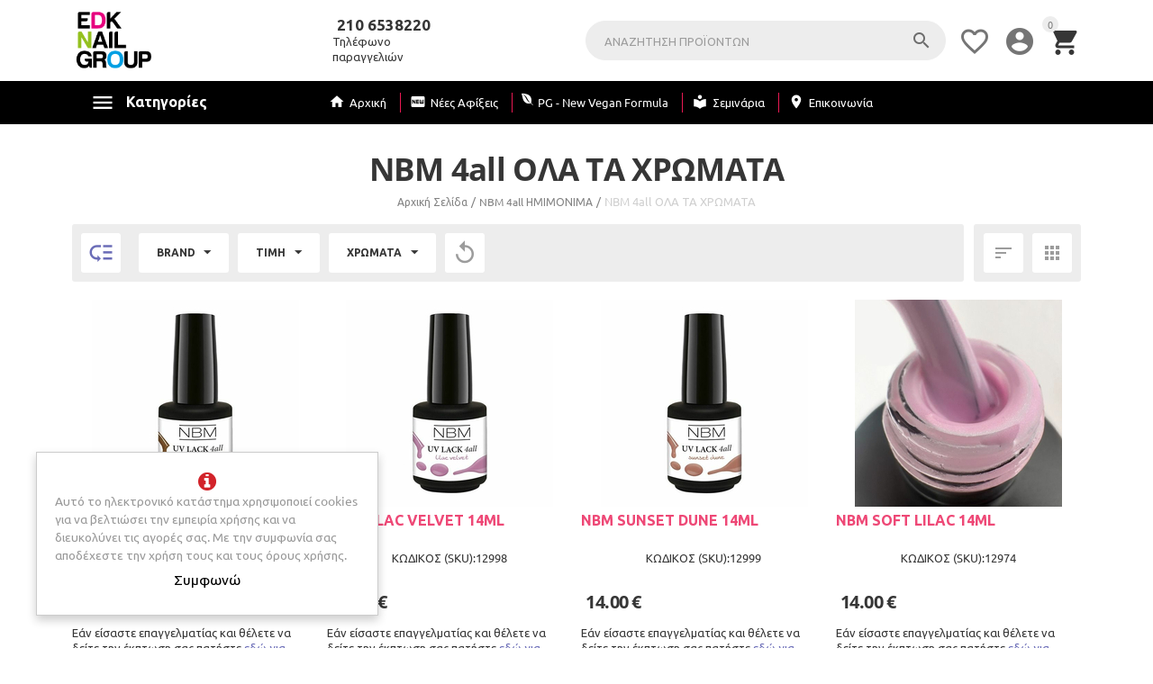

--- FILE ---
content_type: text/html; charset=utf-8
request_url: https://www.edknail.gr/monima-vernikia/uv-lack-4-all/
body_size: 24863
content:

<!DOCTYPE html>
<html 
 lang="el" dir="ltr">
<head>
<title>NBM ΗΜΙΜΟΝΙΜΑ ΒΕΡΝΙΚΙΑ</title>

    <base href="https://www.edknail.gr/"/>
    <meta http-equiv="Content-Type" content="text/html; charset=utf-8"
          data-ca-mode=""/>
    <meta name="viewport" content="initial-scale=1.0, user-scalable=no, width=device-width"/>
<meta name="description" content="NBM ΗΜΙΜΟΝΙΜΑ ΒΕΡΝΙΚΙΑ" />


    <meta name="keywords" content="NBM ΗΜΙΜΟΝΙΜΑ ΒΕΡΝΙΚΙΑ"/>



<meta name="cmsmagazine" content="c625963813fc0db1e0c69a0f7ba350f6" />
    <link rel="canonical" href="https://www.edknail.gr/monima-vernikia/uv-lack-4-all/" />


    <link rel="next" href="https://www.edknail.gr/monima-vernikia/uv-lack-4-all/page-2/" />




<meta property="og:type" content="website" />
<meta property="og:locale" content="el" />
<meta property="og:title" content="NBM ΗΜΙΜΟΝΙΜΑ ΒΕΡΝΙΚΙΑ" />
<meta property="og:description" content="NBM ΗΜΙΜΟΝΙΜΑ ΒΕΡΝΙΚΙΑ" />
<meta property="og:url" content="https://www.edknail.gr/monima-vernikia/uv-lack-4-all/" />
    
        <meta property="og:image" content=" https://www.edknail.gr/images/logos/11/EDK_logo_np6i-m8.png" />
    

<meta name="facebook-domain-verification" content="x2zeqv91s4ag9dmcna6bnc0fqolcyl" />



    <link href="https://www.edknail.gr/images/logos/11/EDK_logo_np6i-m8.ico" rel="shortcut icon" type="image/x-icon" />


<link type="text/css" rel="stylesheet" href="https://www.edknail.gr/var/cache/misc/assets/design/themes/abt__youpitheme/css/standalone.d7fc983fe187d7c0cc825a4e32f72c4f1696436177.css" />
<link rel="stylesheet" href="//maxcdn.bootstrapcdn.com/font-awesome/4.6.1/css/font-awesome.min.css">

<script type="text/javascript" data-no-defer>
(function(i,s,o,g,r,a,m){
    i['GoogleAnalyticsObject']=r;
    i[r]=i[r]||function(){(i[r].q=i[r].q||[]).push(arguments)},i[r].l=1*new Date();
    a=s.createElement(o), m=s.getElementsByTagName(o)[0];
    a.async=1;
    a.src=g;
    m.parentNode.insertBefore(a,m)
})(window,document,'script','//www.google-analytics.com/analytics.js','ga');
ga('create', 'UA-2127715-69', 'auto');
ga('send', 'pageview', '/monima-vernikia/uv-lack-4-all/');
</script>


</head>

<body>
    
                        
        <div class="ty-tygh  " id="tygh_container">

        <div id="ajax_overlay" class="ty-ajax-overlay"></div>
<div id="ajax_loading_box" class="ty-ajax-loading-box"></div>

        <div class="cm-notification-container notification-container">
</div>

        <div class="ty-helper-container" id="tygh_main_container">
            
                 
                
<div class="tygh-top-panel clearfix">
    <div class="container-fluid  top-grid">
    				
				

			<div class="container-fluid-row ypi-logo">		
			<div class="row-fluid ">								<div class="span3 ypi-logo">
                        <div class=" mfixed-button hidden">
        <div class="ty-wysiwyg-content"  data-ca-live-editor-object-id="0" data-ca-live-editor-object-type=""><div class="ypi-menu__fixed-button"><i class="material-icons md-48 md-dark">&#xE5D4;</i></div></div>
    </div><div class="ty-logo-container">
    <a href="https://www.edknail.gr/" title="">
        <img src="https://www.edknail.gr/images/logos/11/EDK_logo_np6i-m8.png" width="159" height="108" alt="" class="ty-logo-container__image" />
    </a>
</div>
          				</div>
					
								

					
											<div class="span4 phone-links-wrap">
                        <div class="ty-wysiwyg-content"  data-ca-live-editor-object-id="0" data-ca-live-editor-object-type=""><div class="ypi-cr-phone-number">
    <div class="ypi-cr-phone">
	    <div class="ypi-cr-box">
            <a href="tel:+302106538220" class="t-phone" rel="nofollow" title="">210 6538220 </a><br />
            <span class="t-phone"> Τηλέφωνο παραγγελιών</span>
	    </div>

    </div>
</div></div>
          				</div>
					
								

					
											<div class="span9 ypi-cart-user-wrap">
                        <div class=" ypi-mini-cart ty-float-right">
        
    <div class="ty-dropdown-box" id="cart_status_767">
        <div id="sw_dropdown_767" class="ty-dropdown-box__title cm-combination">
        <a href="https://www.edknail.gr/index.php?dispatch=checkout.cart">
            
                                		<span class="ty-minicart-count ty-hand empty">0</span>
                    <i class="material-icons md-36 empty">&#xE547;</i>
                            

        </a>
        </div>
        <div id="dropdown_767" class="cm-popup-box ty-dropdown-box__content hidden">
            
                <div class="cm-cart-content cm-cart-content-thumb cm-cart-content-delete">
                        <div class="ty-cart-items">
                                                            <div class="ty-cart-items__empty ty-center">Το καλάθι είναι άδειο</div>
                                                    </div>

                                                <div class="cm-cart-buttons ty-cart-content__buttons buttons-container hidden">
                            <div class="ty-float-left">
                                <a href="https://www.edknail.gr/index.php?dispatch=checkout.cart" rel="nofollow" class="ty-btn ty-btn__secondary">Στο Καλάθι</a>
                            </div>
                                                    </div>
                        
                </div>
            

        </div>
    <!--cart_status_767--></div>



    </div><div class="ty-dropdown-box  ypi-mini-user ty-float-right">
        <div id="sw_dropdown_768" class="ty-dropdown-box__title cm-combination unlogged">
            
                                <a class="ty-account-info__title" href="https://www.edknail.gr/index.php?dispatch=profiles.update" title="Λεπτομέρειες προφίλ">
        <i class="material-icons md-36">&#xE853;</i>
    </a>

                        

        </div>
        <div id="dropdown_768" class="cm-popup-box ty-dropdown-box__content hidden">
            

<div id="account_info_768">
        <ul class="ty-account-info">
        
                        
            <li class="ty-account-info__item ty-dropdown-box__item"><a class="ty-account-info__a underlined" href="https://www.edknail.gr/index.php?dispatch=orders.search" rel="nofollow">Παραγγελίες</a></li>
                        

        
<li class="ty-account-info__item ty-dropdown-box__item"><a class="ty-account-info__a" href="https://www.edknail.gr/index.php?dispatch=wishlist.view" rel="nofollow">Λίστα Αγαπημένων</a></li>
    </ul>

            <div class="ty-account-info__orders updates-wrapper track-orders" id="track_orders_block_768">
            <form action="https://www.edknail.gr/" method="POST" class="cm-ajax cm-post cm-ajax-full-render" name="track_order_quick">
                <input type="hidden" name="result_ids" value="track_orders_block_*" />
                <input type="hidden" name="return_url" value="index.php?sl=el&amp;dispatch=categories.view&amp;category_id=260" />

                <div class="ty-account-info__orders-txt">Διαχείριση της παραγγελίας(ών) μου</div>

                <div class="ty-account-info__orders-input ty-control-group ty-input-append">
                    <label for="track_order_item768" class="cm-required hidden">Διαχείριση της παραγγελίας(ών) μου</label>
                    <input type="text" size="20" class="ty-input-text cm-hint" id="track_order_item768" name="track_data" value="ID Παραγγελίας/Διεύθυνση e-mail" />
                    <button title="Πήγαινε" class="ty-btn-go" type="submit"><i class="ty-btn-go__icon ty-icon-right-dir"></i></button>
<input type="hidden" name="dispatch" value="orders.track_request" />
                    
                </div>
            </form>
        <!--track_orders_block_768--></div>
    
    <div class="ty-account-info__buttons buttons-container">
                    
            <a href="https://www.edknail.gr/index.php?dispatch=auth.login_form&amp;return_url=index.php%3Fsl%3Del%26dispatch%3Dcategories.view%26category_id%3D260"  data-ca-target-id="login_block768" class="cm-dialog-opener cm-dialog-auto-size ty-btn ty-btn__secondary" rel="nofollow">Σύνδεση</a><a href="https://www.edknail.gr/index.php?dispatch=profiles.add" rel="nofollow" class="ty-btn ty-btn__primary">Εγγραφή</a>
            

                            <div  id="login_block768" class="hidden" title="Σύνδεση">
                    <div class="ty-login-popup">
                        

        <form name="popup768_form" action="https://www.edknail.gr/" method="post">
    <input type="hidden" name="return_url" value="index.php?sl=el&amp;dispatch=categories.view&amp;category_id=260" />
    <input type="hidden" name="redirect_url" value="index.php?sl=el&amp;dispatch=categories.view&amp;category_id=260" />

                <div class="ty-control-group">
            <label for="login_popup768" class="ty-login__filed-label ty-control-group__label cm-required cm-trim cm-email">Διεύθυνση e-mail</label>
            <input type="text" id="login_popup768" name="user_login" size="30" value="" class="ty-login__input cm-focus" />
        </div>

        
        <div class="ty-control-group ty-password-forgot">
            <label for="psw_popup768" class="ty-login__filed-label ty-control-group__label ty-password-forgot__label cm-required">Κωδικός</label><a href="https://www.edknail.gr/index.php?dispatch=auth.recover_password" class="ty-password-forgot__a"  tabindex="5">Ξεχάσατε τον Κωδικό;</a>
            <input type="password" id="psw_popup768" name="password" size="30" value="" class="ty-login__input" maxlength="32" />
        </div>

                    <div class="ty-login-reglink ty-center">
                <a class="ty-login-reglink__a" href="https://www.edknail.gr/index.php?dispatch=profiles.add" rel="nofollow">Δημιουργήστε ένα Λογαριασμό</a>
            </div>
                


        

        
        
            <div class="buttons-container clearfix">
                <div class="ty-float-right">
                        
 
    <button  class="ty-btn__login ty-btn__secondary ty-btn" type="submit" name="dispatch[auth.login]" >Σύνδεση</button>


                </div>
                <div class="ty-login__remember-me">
                    <label for="remember_me_popup768" class="ty-login__remember-me-label"><input class="checkbox" type="checkbox" name="remember_me" id="remember_me_popup768" value="Y" />Να με θυμάσαι</label>
                </div>
            </div>
        

    </form>


                    </div>
                </div>
                        </div>
<!--account_info_768--></div>

        </div>
    </div><div class=" ty-float-right">
        
        <div id="abt__youpitheme_wishlist_count">
        <a class="cm-tooltip ty-wishlist__a " href="https://www.edknail.gr/index.php?dispatch=wishlist.view" rel="nofollow" title="Προβολή λίστας Αγαπημένων"><i class="material-icons md-36 md-dark">&#xE87E;</i></a>
        <!--abt__youpitheme_wishlist_count--></div>

    </div><div class=" ypi-search ty-float-right">
        <div class="ty-search-block">
    <form action="https://www.edknail.gr/" name="search_form" method="get">
        <input type="hidden" name="subcats" value="Y" />
        <input type="hidden" name="pcode_from_q" value="Y" />
        <input type="hidden" name="pshort" value="Y" />
        <input type="hidden" name="pfull" value="Y" />
        <input type="hidden" name="pname" value="Y" />
        <input type="hidden" name="pkeywords" value="Y" />
        <input type="hidden" name="search_performed" value="Y" />

        
<div id="live_reload_box">
<input type="hidden" class="search_input" name="search_id" value="" />
	<!--live_reload_box--></div>
<!-- Inline script moved to the bottom of the page -->


        <input type="text" name="q" value="" id="search_input" title="Αναζήτηση Προϊόντων" class="ty-search-block__input cm-hint" /><button title="Αναζήτηση" class="ty-search-magnifier" type="submit"><i class="material-icons md-24 md-dark">&#xE8B6;</i></button>
<input type="hidden" name="dispatch" value="products.search" />
        
    </form>
</div>


    </div>
          				</div>
			</div>		
			</div>	
</div>
</div>

<div class="tygh-header clearfix">
    <div class="container-fluid  header-grid gssearch">
    				
				

			<div class="container-fluid-row container-fluid-row-full-width top-menu-grid-vetrtical">		
			<div class="row-fluid ">								<div class="span16 ">
                        <div class="row-fluid ">								<div class="span16 ">
                        <div class="ty-dropdown-box  top-menu   ty-float-left">
        <div id="sw_dropdown_772" class="ty-dropdown-box__title cm-combination ">
            
                            <a>Κατηγορίες</a>
                        

        </div>
        <div id="dropdown_772" class="cm-popup-box ty-dropdown-box__content hidden">
            

<div class="ypi-menu__inbox"><ul class="ty-menu__items cm-responsive-menu" style="min-height: 450px"><li class="ty-menu__item  ty-menu__item-nodrop  first-lvl  "><a  href="https://www.edknail.gr/" class="ty-menu__item-link a-first-lvl"><div class="menu-lvl-ctn "><bdi>E-SHOP</bdi></div></a>            </li>
        <li class="ty-menu__item  ty-menu__item-nodrop  first-lvl  "><a  href="https://www.edknail.gr/nees-afiheis/" class="ty-menu__item-link a-first-lvl"><div class="menu-lvl-ctn "><bdi>ΝΕΕΣ ΑΦΙΞΕΙΣ</bdi></div></a>            </li>
        <li class="ty-menu__item  cm-menu-item-responsive  ty-menu__item-active first-lvl  "><a class="ty-menu__item-toggle ty-menu__menu-btn visible-phone cm-responsive-menu-toggle"><i class="ty-menu__icon-open material-icons">&#xE145;</i><i class="ty-menu__icon-hide material-icons">&#xE15B;</i></a><a  class="ty-menu__item-link a-first-lvl"><div class="menu-lvl-ctn "><bdi>ΗΜΙΜΟΝΙΜΑ NBM  ΒΕΡΝΙΚΙΑ</bdi><i class="icon-right-dir material-icons">&#xE315;</i></div></a>
                                            <div class="abtam ty-menu__submenu" id="topmenu_194_3426146498_el"></div>
                        
                                                </li>
        <li class="ty-menu__item  cm-menu-item-responsive  first-lvl  "><a class="ty-menu__item-toggle ty-menu__menu-btn visible-phone cm-responsive-menu-toggle"><i class="ty-menu__icon-open material-icons">&#xE145;</i><i class="ty-menu__icon-hide material-icons">&#xE15B;</i></a><a  href="https://www.edknail.gr/pink-gellac/" class="ty-menu__item-link a-first-lvl"><div class="menu-lvl-ctn "><bdi>PINKGELLAC ΗΜΙΜΟΝΙΜΑ</bdi><i class="icon-right-dir material-icons">&#xE315;</i></div></a>
                                            <div class="abtam ty-menu__submenu" id="topmenu_194_4265245234_el"></div>
                        
                                                </li>
        <li class="ty-menu__item  ty-menu__item-nodrop  first-lvl  "><a  href="https://www.edknail.gr/ecoglaze/" class="ty-menu__item-link a-first-lvl"><div class="menu-lvl-ctn "><img class="ab-ut-mwi-icon" src="https://www.edknail.gr/images/abt__yt_mwi__icon/14/ecoglaze-header-50X50-300dpi-cmyk.png" alt=""><bdi>ECOGLAZE - CHINA GLAZE</bdi></div></a>            </li>
        <li class="ty-menu__item  cm-menu-item-responsive  first-lvl  "><a class="ty-menu__item-toggle ty-menu__menu-btn visible-phone cm-responsive-menu-toggle"><i class="ty-menu__icon-open material-icons">&#xE145;</i><i class="ty-menu__icon-hide material-icons">&#xE15B;</i></a><a  class="ty-menu__item-link a-first-lvl"><div class="menu-lvl-ctn "><bdi>CHINA GLAZE ΒΕΡΝΙΚΙΑ</bdi><i class="icon-right-dir material-icons">&#xE315;</i></div></a>
                                            <div class="abtam ty-menu__submenu" id="topmenu_194_3790552360_el"></div>
                        
                                                </li>
        <li class="ty-menu__item  cm-menu-item-responsive  first-lvl  "><a class="ty-menu__item-toggle ty-menu__menu-btn visible-phone cm-responsive-menu-toggle"><i class="ty-menu__icon-open material-icons">&#xE145;</i><i class="ty-menu__icon-hide material-icons">&#xE15B;</i></a><a  class="ty-menu__item-link a-first-lvl"><div class="menu-lvl-ctn "><bdi>TEXNHTA ΝΥΧΙΑ</bdi><i class="icon-right-dir material-icons">&#xE315;</i></div></a>
                                            <div class="abtam ty-menu__submenu" id="topmenu_194_1319925936_el"></div>
                        
                                                </li>
        <li class="ty-menu__item  cm-menu-item-responsive  first-lvl  "><a class="ty-menu__item-toggle ty-menu__menu-btn visible-phone cm-responsive-menu-toggle"><i class="ty-menu__icon-open material-icons">&#xE145;</i><i class="ty-menu__icon-hide material-icons">&#xE15B;</i></a><a  class="ty-menu__item-link a-first-lvl"><div class="menu-lvl-ctn "><bdi>ΜΑΝΙΚΙΟΥΡ - ΠΕΝΤΙΚΙΟΥΡ</bdi><i class="icon-right-dir material-icons">&#xE315;</i></div></a>
                                            <div class="abtam ty-menu__submenu" id="topmenu_194_493646339_el"></div>
                        
                                                </li>
        <li class="ty-menu__item  cm-menu-item-responsive  first-lvl  "><a class="ty-menu__item-toggle ty-menu__menu-btn visible-phone cm-responsive-menu-toggle"><i class="ty-menu__icon-open material-icons">&#xE145;</i><i class="ty-menu__icon-hide material-icons">&#xE15B;</i></a><a  href="https://www.edknail.gr/farmona/" class="ty-menu__item-link a-first-lvl"><div class="menu-lvl-ctn "><bdi>ΠΕΡΙΠΟΙΗΣΗ ΔΕΡΜΑΤΟΣ</bdi><i class="icon-right-dir material-icons">&#xE315;</i></div></a>
                                            <div class="abtam ty-menu__submenu" id="topmenu_194_4224953161_el"></div>
                        
                                                </li>
        <li class="ty-menu__item  cm-menu-item-responsive  first-lvl  "><a class="ty-menu__item-toggle ty-menu__menu-btn visible-phone cm-responsive-menu-toggle"><i class="ty-menu__icon-open material-icons">&#xE145;</i><i class="ty-menu__icon-hide material-icons">&#xE15B;</i></a><a  class="ty-menu__item-link a-first-lvl"><div class="menu-lvl-ctn "><bdi>ΝΒΜ  EXTENSIONS &amp; ΤΑΤΟΥΑΖ ΦΡΥΔΙΩΝ</bdi><i class="icon-right-dir material-icons">&#xE315;</i></div></a>
                                            <div class="abtam ty-menu__submenu" id="topmenu_194_3660421555_el"></div>
                        
                                                </li>
        <li class="ty-menu__item  ty-menu__item-nodrop  first-lvl  "><a  href="https://www.edknail.gr/lash-lift/" class="ty-menu__item-link a-first-lvl"><div class="menu-lvl-ctn "><bdi>LASH LIFT &amp; ΒΑΦΕΣ</bdi></div></a>            </li>
        <li class="ty-menu__item  cm-menu-item-responsive  first-lvl  "><a class="ty-menu__item-toggle ty-menu__menu-btn visible-phone cm-responsive-menu-toggle"><i class="ty-menu__icon-open material-icons">&#xE145;</i><i class="ty-menu__icon-hide material-icons">&#xE15B;</i></a><a  class="ty-menu__item-link a-first-lvl"><div class="menu-lvl-ctn "><bdi>ARDELL ΒΛΕΦΑΡΙΔΕΣ</bdi><i class="icon-right-dir material-icons">&#xE315;</i></div></a>
                                            <div class="abtam ty-menu__submenu" id="topmenu_194_2696912934_el"></div>
                        
                                                </li>
        <li class="ty-menu__item  cm-menu-item-responsive  first-lvl  "><a class="ty-menu__item-toggle ty-menu__menu-btn visible-phone cm-responsive-menu-toggle"><i class="ty-menu__icon-open material-icons">&#xE145;</i><i class="ty-menu__icon-hide material-icons">&#xE15B;</i></a><a  class="ty-menu__item-link a-first-lvl"><div class="menu-lvl-ctn "><bdi>ΠΡΟΙΟΝΤΑ ΦΡΥΔΙΩΝ</bdi><i class="icon-right-dir material-icons">&#xE315;</i></div></a>
                                            <div class="abtam ty-menu__submenu" id="topmenu_194_1688179350_el"></div>
                        
                                                </li>
        <li class="ty-menu__item  cm-menu-item-responsive  first-lvl  "><a class="ty-menu__item-toggle ty-menu__menu-btn visible-phone cm-responsive-menu-toggle"><i class="ty-menu__icon-open material-icons">&#xE145;</i><i class="ty-menu__icon-hide material-icons">&#xE15B;</i></a><a  class="ty-menu__item-link a-first-lvl"><div class="menu-lvl-ctn "><bdi>SALES!!!</bdi><i class="icon-right-dir material-icons">&#xE315;</i></div></a>
                                            <div class="abtam ty-menu__submenu" id="topmenu_194_3151675727_el"></div>
                        
                                                </li>
        <li class="ty-menu__item  ty-menu__item-nodrop  first-lvl  "><a  href="https://www.edknail.gr/gelaze/" class="ty-menu__item-link a-first-lvl"><div class="menu-lvl-ctn "><bdi>GELAZE - CHINA GLAZE ΗΜΙΜΟΝΙΜΑ</bdi></div></a>            </li>
        <li class="ty-menu__item  ty-menu__item-nodrop  first-lvl last  "><a  href="https://www.edknail.gr/seminaria.html" class="ty-menu__item-link a-first-lvl"><div class="menu-lvl-ctn "><bdi>ΣΕΜΙΝΑΡΙΑ</bdi></div></a>            </li>
                

    </ul>
    </div>



        </div>
    </div><div class="    ty-float-left">
        <div class="ty-wysiwyg-content"  data-ca-live-editor-object-id="0" data-ca-live-editor-object-type=""><ul  class="ty-text-links ty-text-links_show_inline">
<li class="ty-text-links__item ty-level-0 m-sale">
     <a class="ty-text-links__a" href="/index.php" title="" rel="nofollow"><i class="material-icons">&#xe88a;</i>Αρχική</a>
</li>
<!-- li class="ty-text-links__item ty-level-0 m-blog">
     <a class="ty-text-links__a" href="/index.php" title="" rel="nofollow"><i class="material-icons">shopping_cart</i> Ε-shop</a>
</li -->
<li class="ty-text-links__item ty-level-0 m-product-newest">
     <a class="ty-text-links__a" href="/nees-afiheis/" title="" rel="nofollow"><i class="material-icons">&#xe05e;</i> Νέες Αφίξεις</a>
</li>
<li class="ty-text-links__item ty-level-0 m-product-newest">
     <a class="ty-text-links__a" href="/pink-gellacs-new-vegan-formula.html" title="" rel="nofollow"><i class="fa fa-envira"></i> PG - New Vegan Formula</a>
</li>
<!-- li class="ty-text-links__item ty-level-0 m-sale">
     <a class="ty-text-links__a" href="/se-ekptosi/" title="" rel="nofollow"><i class="material-icons" style="margin-top:-2px;">%</i> Σε έκπτωση</a>
</li -->
<!--li class="ty-text-links__item ty-level-0 m-brands">
     <a class="ty-text-links__a" href="/index.php?dispatch=product_features.view_all&filter_id=26" title="" rel="nofollow"> Brands</a>
</li-->
<li class="ty-text-links__item ty-level-0 m-blog">
     <a class="ty-text-links__a" href="/index.php?dispatch=pages.view&page_id=33" title="" rel="nofollow"><i class="material-icons">&#xe54b;</i> Σεμινάρια</a>
</li>

<li class="ty-text-links__item ty-level-0 m-blog">
     <a class="ty-text-links__a" href="/index.php?dispatch=pages.view&page_id=17" title="" rel="nofollow"><i class="material-icons">&#xe8b4;</i> Επικοινωνία</a>
</li>

</ul></div>
    </div>
          				</div>
			</div>
          				</div>
			</div>		
			</div>	
</div>
</div>

<div class="tygh-content clearfix">
    <div class="container-fluid  content-grid ypi-categories_grid">
    				
				

			<div class="container-fluid-row">		
			<div class="row-fluid ">								<div class="span16 main-content-grid">
                        <div class="ty-mainbox-container clearfix edk_space">
                    
                <h1 class="ty-mainbox-title">
                    
                                            <span >NBM 4all ΟΛΑ ΤΑ ΧΡΩΜΑΤΑ</span>
                                        

                </h1>
            

                <div class="ty-mainbox-body">
<div id="breadcrumbs_19">

            <div itemscope itemtype="http://schema.org/BreadcrumbList" class="ty-breadcrumbs clearfix">
            <span itemprop="itemListElement" itemscope itemtype="http://schema.org/ListItem"><a itemprop="item" href="https://www.edknail.gr/" class="ty-breadcrumbs__a"><meta itemprop="position" content="1" /><meta itemprop="name" content="Αρχική Σελίδα" /><bdi>Αρχική Σελίδα</bdi></a></span><span class="ty-breadcrumbs__slash">/</span><span itemprop="itemListElement" itemscope itemtype="http://schema.org/ListItem"><a itemprop="item" href="https://www.edknail.gr/monima-vernikia/" class="ty-breadcrumbs__a"><meta itemprop="position" content="2" /><meta itemprop="name" content="NBM 4all ΗΜΙΜΟΝΙΜΑ" /><bdi>NBM 4all ΗΜΙΜΟΝΙΜΑ</bdi></a></span><span class="ty-breadcrumbs__slash">/</span><span ><span class="ty-breadcrumbs__current"><bdi>NBM 4all ΟΛΑ ΤΑ ΧΡΩΜΑΤΑ</bdi></span></span>
        </div>
        <!--breadcrumbs_19--></div>


<div id="abt__yt_subcategories_19">
<!--abt__yt_subcategories_19--></div>

<div class="ypi-filters-container">
    <a class="ypi-white-vfbt"><i class="material-icons">&#xE16D;</i></a>
    <span class="f-title hidden">Φίλτρα</span>
</div>

<div class="cat-view-grid" id="category_products_19">

    
    
    

    
    
        
    
        
    
    <!-- Inline script moved to the bottom of the page -->

            
    <div class="ty-pagination-container cm-pagination-container" id="pagination_contents">

    
    
            <div><a data-ca-scroll=".cm-pagination-container" href="" data-ca-page="" data-ca-target-id="pagination_contents" class="hidden"></a></div>
    
    
    
            <div class="ypi-sort-container">
    

    
<div class="ypi-sort-buttons">
    <div class="ty-sort-dropdown">
    <a id="sw_elm_sort_fields" class="ty-sort-dropdown__wrapper cm-combination"><i class="material-icons">&#xE164;</i></a>
    <ul id="elm_sort_fields" class="ty-sort-dropdown__content cm-popup-box hidden">
	    <li class="ypi-sort-active-item"><span>Νεότερα Πρώτα</span></li>
                                                                                                
                                                                                                                                                                                                                                                                                        
                                                                                                                                                                                                                                                
                                                                                                                                                                                                                                                                                                                            
                                                                                                            <li class="sort-by-product-asc ty-sort-dropdown__content-item">
                        
                            <a class="cm-ajax ty-sort-dropdown__content-item-a" data-ca-target-id="pagination_contents" href="https://www.edknail.gr/monima-vernikia/uv-lack-4-all/?sort_by=product&amp;sort_order=asc" rel="nofollow">Ταξινόμηση Αλφαβητικά: A σε Ω</a>
                        

                    </li>
                                                                                                                                                <li class="sort-by-product-desc ty-sort-dropdown__content-item">
                        
                            <a class="cm-ajax ty-sort-dropdown__content-item-a" data-ca-target-id="pagination_contents" href="https://www.edknail.gr/monima-vernikia/uv-lack-4-all/?sort_by=product&amp;sort_order=desc" rel="nofollow">Ταξινόμηση Αλφαβητικά: Ω σε A</a>
                        

                    </li>
                                                                                                                                                
                                                                                                            <li class="sort-by-price-asc ty-sort-dropdown__content-item">
                        
                            <a class="cm-ajax ty-sort-dropdown__content-item-a" data-ca-target-id="pagination_contents" href="https://www.edknail.gr/monima-vernikia/uv-lack-4-all/?sort_by=price&amp;sort_order=asc" rel="nofollow">Ταξινόμηση με Τιμή: Μικρό σε Μεγάλο</a>
                        

                    </li>
                                                                                                                                                <li class="sort-by-price-desc ty-sort-dropdown__content-item">
                        
                            <a class="cm-ajax ty-sort-dropdown__content-item-a" data-ca-target-id="pagination_contents" href="https://www.edknail.gr/monima-vernikia/uv-lack-4-all/?sort_by=price&amp;sort_order=desc" rel="nofollow">Ταξινόμηση με Τιμή: Μεγάλο σε Μικρό</a>
                        

                    </li>
                                                                                                                                                
                                                                                                                                                                                                                    <li class="sort-by-popularity-desc ty-sort-dropdown__content-item">
                        
                            <a class="cm-ajax ty-sort-dropdown__content-item-a" data-ca-target-id="pagination_contents" href="https://www.edknail.gr/monima-vernikia/uv-lack-4-all/?sort_by=popularity&amp;sort_order=desc" rel="nofollow">Ταξινόμηση με δημοτικότητα</a>
                        

                    </li>
                                                                                                                                                
                                                                                                                                                                                                                                                                                                                            
                                                                                                                                                                                                                                        </ul>
</div>


<div class="ty-sort-dropdown">
<a id="sw_elm_pagination_steps" class="ty-sort-dropdown__wrapper cm-combination"><i class="material-icons">&#xE5C3;</i></a>
    <ul id="elm_pagination_steps" class="ty-sort-dropdown__content cm-popup-box hidden">
	    	<li class="ypi-sort-active-item"><span>36 Ανα Σελίδα</span></li>
                            <li class="ty-sort-dropdown__content-item">
                
                    <a class="cm-ajax ty-sort-dropdown__content-item-a" href="https://www.edknail.gr/monima-vernikia/uv-lack-4-all/?items_per_page=24" data-ca-target-id="pagination_contents" rel="nofollow">24 Ανα Σελίδα</a>
                

            </li>
                                                    <li class="ty-sort-dropdown__content-item">
                
                    <a class="cm-ajax ty-sort-dropdown__content-item-a" href="https://www.edknail.gr/monima-vernikia/uv-lack-4-all/?items_per_page=48" data-ca-target-id="pagination_contents" rel="nofollow">48 Ανα Σελίδα</a>
                

            </li>
                                    <li class="ty-sort-dropdown__content-item">
                
                    <a class="cm-ajax ty-sort-dropdown__content-item-a" href="https://www.edknail.gr/monima-vernikia/uv-lack-4-all/?items_per_page=96" data-ca-target-id="pagination_contents" rel="nofollow">96 Ανα Σελίδα</a>
                

            </li>
                                    <li class="ty-sort-dropdown__content-item">
                
                    <a class="cm-ajax ty-sort-dropdown__content-item-a" href="https://www.edknail.gr/monima-vernikia/uv-lack-4-all/?items_per_page=192" data-ca-target-id="pagination_contents" rel="nofollow">192 Ανα Σελίδα</a>
                

            </li>
                    </ul>
</div>
</div>

</div>


    
            
    
    
    
    
    <!-- Inline script moved to the bottom of the page -->

            <div class="grid-list" id="product_list_page1">
        <div class="col-tile">    
    
    




























<div class="ty-grid-list__item   no-features ty-quick-view-button__wrapper" style="height: 650px"><form action="https://www.edknail.gr/" method="post" name="product_form_6956" enctype="multipart/form-data" class="cm-disable-empty-files  cm-ajax cm-ajax-full-render cm-ajax-status-middle ">
<input type="hidden" name="result_ids" value="cart_status*,wish_list*,checkout*,account_info*,abt__youpitheme_wishlist_count" />
<input type="hidden" name="redirect_url" value="index.php?sl=el&amp;dispatch=categories.view&amp;category_id=260" />
<input type="hidden" name="product_data[6956][product_id]" value="6956" />

                                        <div class="ty-grid-list__image">
                                            


<div class="ty-center-block">
    <div class="ty-thumbs-wrapper owl-carousel cm-image-gallery" data-ca-items-count="1" data-ca-items-responsive="true" id="icons_6956">
                    <div class="cm-gallery-item cm-item-gallery">
                    <a class="abt-single-image" href="https://www.edknail.gr/nbm-chocolate-delight-14ml.html">
        <img class="ty-pict     cm-image" id="det_img_6956"  src="https://www.edknail.gr/images/thumbnails/230/230/detailed/15/12997_chocolate-delight.jpg" alt=""
 title=""
  />

    </a>

            </div>
                                            <div class="cm-gallery-item cm-item-gallery">
                    <a href="https://www.edknail.gr/nbm-chocolate-delight-14ml.html">
                        <img class="ty-pict     cm-image"   src="https://www.edknail.gr/images/thumbnails/230/230/detailed/15/12997_011_chocolate-delight.jpg" alt=""
 title=""
  />

                    </a>
                </div>
                                                <div class="cm-gallery-item cm-item-gallery">
                    <a href="https://www.edknail.gr/nbm-chocolate-delight-14ml.html">
                        <img class="ty-pict     cm-image"   src="https://www.edknail.gr/images/thumbnails/230/230/detailed/15/Ανώνυμο_σχέδιο.png" alt=""
 title=""
  />

                    </a>
                </div>
                        </div>
</div>


                                                                                            
                                        </div>

                                        <div class="ty-grid-list__item-name">
                                            
                                                                                        
		
            <a href="https://www.edknail.gr/nbm-chocolate-delight-14ml.html" class="product-title" title="NBM CHOCOLATE DELIGHT 14ML" >NBM CHOCOLATE DELIGHT 14ML</a>    


                                        </div>
										<div class="ty-grid-list__item-name" style="text-align:center">
											ΚΩΔΙΚΟΣ (SKU):12997
										</div>
                                        <div class="ty-grid-list__price ">
                                                                                                    <span class="cm-reload-6956" id="old_price_update_6956">
            
                        

        <!--old_price_update_6956--></span>
    
                                                                                            <span class="cm-reload-6956 ty-price-update" id="price_update_6956">
        <input type="hidden" name="appearance[show_price_values]" value="1" />
        <input type="hidden" name="appearance[show_price]" value="1" />
                                
                                    <span class="ty-price" id="line_discounted_price_6956"><bdi><span id="sec_discounted_price_6956" class="ty-price-num">14.00</span>&nbsp;<span class="ty-price-num">€</span></bdi></span>
                            

                    
	    
	        <!--price_update_6956--></span>
    


                                                                                            

                                                                                            
																						<span class="hidden-desktop">Είστε επαγγελματίας<br /> και θέλετε να δείτε την <br />έκπτωση σας πατήστε <a href="http://www.edknail.gr/index.php?dispatch=profiles.add">για <br />δημιουργία λογαριασμού.</a><br />Eάν έχετε ήδη λογαριασμό<br /> πατήστε <a href="http://www.edknail.gr/index.php?dispatch=auth.login_form&return_url=index.php">εδώ για σύνδεση.</a> </span>
											                                        </div>
                                        
                                                                                                                            <div class="grid-list__rating">
                                                    
    


                                            </div>
                                        
										<div style="min-height:10px;">
												
										</div>	
										
                                        <div class="ty-grid-list__control">
                                            
                                                                                            <div class="button-container">
                                                                                                        <div class="cm-reload-6956 " id="add_to_cart_update_6956">
<input type="hidden" name="appearance[show_add_to_cart]" value="1" />
<input type="hidden" name="appearance[show_list_buttons]" value="1" />
<input type="hidden" name="appearance[but_role]" value="action" />
<input type="hidden" name="appearance[quick_view]" value="" />


			<span class="hidden-phone">Εάν είσαστε επαγγελματίας και θέλετε να δείτε την έκπτωση σας πατήστε 
<a href="http://www.edknail.gr/index.php?dispatch=profiles.add">εδώ για δημιουργία λογαριασμού.</a><br />Eάν έχετε ήδη λογαριασμό πατήστε <a href="http://www.edknail.gr/index.php?dispatch=auth.login_form&return_url=index.php">εδώ για σύνδεση.</a> 
			<br />
			<br />
		</span>

	
    	
	
	
    	
                
 
    <button id="button_cart_6956" class="ty-btn__primary ty-btn__big ty-btn__add-to-cart cm-form-dialog-closer ty-btn" type="submit" name="dispatch[checkout.add..6956]" >Στο Καλάθι</button>


    	
	

<a class="ty-btn ty-btn__tertiary ypi-list-btn-action" onclick="$(this).next().toggleClass('hidden');$(this).toggleClass('active');" rel="nofollow"><i class="material-icons md-dark">&#xE5D3;</i></a><div class="ypi-list-bt-block hidden">        
 
    <a  class="ty-btn ty-btn__tertiary ty-add-to-wish cm-submit text-button " id="button_wishlist_6956" data-ca-dispatch="dispatch[wishlist.add..6956]"></a>



</div>

<!--add_to_cart_update_6956--></div>

                                                </div>
                                                                                    </div>

</form>
</div></div><div class="col-tile">    
    
    




























<div class="ty-grid-list__item   no-features ty-quick-view-button__wrapper" style="height: 650px"><form action="https://www.edknail.gr/" method="post" name="product_form_6955" enctype="multipart/form-data" class="cm-disable-empty-files  cm-ajax cm-ajax-full-render cm-ajax-status-middle ">
<input type="hidden" name="result_ids" value="cart_status*,wish_list*,checkout*,account_info*,abt__youpitheme_wishlist_count" />
<input type="hidden" name="redirect_url" value="index.php?sl=el&amp;dispatch=categories.view&amp;category_id=260" />
<input type="hidden" name="product_data[6955][product_id]" value="6955" />

                                        <div class="ty-grid-list__image">
                                            


<div class="ty-center-block">
    <div class="ty-thumbs-wrapper owl-carousel cm-image-gallery" data-ca-items-count="1" data-ca-items-responsive="true" id="icons_6955">
                    <div class="cm-gallery-item cm-item-gallery">
                    <a class="abt-single-image" href="https://www.edknail.gr/nbm-lilac-velevet-14ml.html">
        <img class="ty-pict     cm-image" id="det_img_6955"  src="https://www.edknail.gr/images/thumbnails/230/230/detailed/15/12998_lilac-velvet.jpg" alt=""
 title=""
  />

    </a>

            </div>
                                            <div class="cm-gallery-item cm-item-gallery">
                    <a href="https://www.edknail.gr/nbm-lilac-velevet-14ml.html">
                        <img class="ty-pict     cm-image"   src="https://www.edknail.gr/images/thumbnails/230/230/detailed/15/12998_011_lilac-velvet.jpg" alt=""
 title=""
  />

                    </a>
                </div>
                        </div>
</div>


                                                                                            
                                        </div>

                                        <div class="ty-grid-list__item-name">
                                            
                                                                                        
		
            <a href="https://www.edknail.gr/nbm-lilac-velevet-14ml.html" class="product-title" title="NBM LILAC VELVET 14ML" >NBM LILAC VELVET 14ML</a>    


                                        </div>
										<div class="ty-grid-list__item-name" style="text-align:center">
											ΚΩΔΙΚΟΣ (SKU):12998
										</div>
                                        <div class="ty-grid-list__price ">
                                                                                                    <span class="cm-reload-6955" id="old_price_update_6955">
            
                        

        <!--old_price_update_6955--></span>
    
                                                                                            <span class="cm-reload-6955 ty-price-update" id="price_update_6955">
        <input type="hidden" name="appearance[show_price_values]" value="1" />
        <input type="hidden" name="appearance[show_price]" value="1" />
                                
                                    <span class="ty-price" id="line_discounted_price_6955"><bdi><span id="sec_discounted_price_6955" class="ty-price-num">14.00</span>&nbsp;<span class="ty-price-num">€</span></bdi></span>
                            

                    
	    
	        <!--price_update_6955--></span>
    


                                                                                            

                                                                                            
																						<span class="hidden-desktop">Είστε επαγγελματίας<br /> και θέλετε να δείτε την <br />έκπτωση σας πατήστε <a href="http://www.edknail.gr/index.php?dispatch=profiles.add">για <br />δημιουργία λογαριασμού.</a><br />Eάν έχετε ήδη λογαριασμό<br /> πατήστε <a href="http://www.edknail.gr/index.php?dispatch=auth.login_form&return_url=index.php">εδώ για σύνδεση.</a> </span>
											                                        </div>
                                        
                                                                                                                            <div class="grid-list__rating">
                                                    
    


                                            </div>
                                        
										<div style="min-height:10px;">
												
										</div>	
										
                                        <div class="ty-grid-list__control">
                                            
                                                                                            <div class="button-container">
                                                                                                        <div class="cm-reload-6955 " id="add_to_cart_update_6955">
<input type="hidden" name="appearance[show_add_to_cart]" value="1" />
<input type="hidden" name="appearance[show_list_buttons]" value="1" />
<input type="hidden" name="appearance[but_role]" value="action" />
<input type="hidden" name="appearance[quick_view]" value="" />


			<span class="hidden-phone">Εάν είσαστε επαγγελματίας και θέλετε να δείτε την έκπτωση σας πατήστε 
<a href="http://www.edknail.gr/index.php?dispatch=profiles.add">εδώ για δημιουργία λογαριασμού.</a><br />Eάν έχετε ήδη λογαριασμό πατήστε <a href="http://www.edknail.gr/index.php?dispatch=auth.login_form&return_url=index.php">εδώ για σύνδεση.</a> 
			<br />
			<br />
		</span>

	
    	
	
	
    	
                
 
    <button id="button_cart_6955" class="ty-btn__primary ty-btn__big ty-btn__add-to-cart cm-form-dialog-closer ty-btn" type="submit" name="dispatch[checkout.add..6955]" >Στο Καλάθι</button>


    	
	

<a class="ty-btn ty-btn__tertiary ypi-list-btn-action" onclick="$(this).next().toggleClass('hidden');$(this).toggleClass('active');" rel="nofollow"><i class="material-icons md-dark">&#xE5D3;</i></a><div class="ypi-list-bt-block hidden">        
 
    <a  class="ty-btn ty-btn__tertiary ty-add-to-wish cm-submit text-button " id="button_wishlist_6955" data-ca-dispatch="dispatch[wishlist.add..6955]"></a>



</div>

<!--add_to_cart_update_6955--></div>

                                                </div>
                                                                                    </div>

</form>
</div></div><div class="col-tile">    
    
    




























<div class="ty-grid-list__item   no-features ty-quick-view-button__wrapper" style="height: 650px"><form action="https://www.edknail.gr/" method="post" name="product_form_6954" enctype="multipart/form-data" class="cm-disable-empty-files  cm-ajax cm-ajax-full-render cm-ajax-status-middle ">
<input type="hidden" name="result_ids" value="cart_status*,wish_list*,checkout*,account_info*,abt__youpitheme_wishlist_count" />
<input type="hidden" name="redirect_url" value="index.php?sl=el&amp;dispatch=categories.view&amp;category_id=260" />
<input type="hidden" name="product_data[6954][product_id]" value="6954" />

                                        <div class="ty-grid-list__image">
                                            


<div class="ty-center-block">
    <div class="ty-thumbs-wrapper owl-carousel cm-image-gallery" data-ca-items-count="1" data-ca-items-responsive="true" id="icons_6954">
                    <div class="cm-gallery-item cm-item-gallery">
                    <a class="abt-single-image" href="https://www.edknail.gr/nbm-sunset-dune-14ml.html">
        <img class="ty-pict     cm-image" id="det_img_6954"  src="https://www.edknail.gr/images/thumbnails/230/230/detailed/15/12999_sunset-dune.jpg" alt=""
 title=""
  />

    </a>

            </div>
                                            <div class="cm-gallery-item cm-item-gallery">
                    <a href="https://www.edknail.gr/nbm-sunset-dune-14ml.html">
                        <img class="ty-pict     cm-image"   src="https://www.edknail.gr/images/thumbnails/230/230/detailed/15/12999_011_sunset-dune.jpg" alt=""
 title=""
  />

                    </a>
                </div>
                        </div>
</div>


                                                                                            
                                        </div>

                                        <div class="ty-grid-list__item-name">
                                            
                                                                                        
		
            <a href="https://www.edknail.gr/nbm-sunset-dune-14ml.html" class="product-title" title="NBM SUNSET DUNE 14ML" >NBM SUNSET DUNE 14ML</a>    


                                        </div>
										<div class="ty-grid-list__item-name" style="text-align:center">
											ΚΩΔΙΚΟΣ (SKU):12999
										</div>
                                        <div class="ty-grid-list__price ">
                                                                                                    <span class="cm-reload-6954" id="old_price_update_6954">
            
                        

        <!--old_price_update_6954--></span>
    
                                                                                            <span class="cm-reload-6954 ty-price-update" id="price_update_6954">
        <input type="hidden" name="appearance[show_price_values]" value="1" />
        <input type="hidden" name="appearance[show_price]" value="1" />
                                
                                    <span class="ty-price" id="line_discounted_price_6954"><bdi><span id="sec_discounted_price_6954" class="ty-price-num">14.00</span>&nbsp;<span class="ty-price-num">€</span></bdi></span>
                            

                    
	    
	        <!--price_update_6954--></span>
    


                                                                                            

                                                                                            
																						<span class="hidden-desktop">Είστε επαγγελματίας<br /> και θέλετε να δείτε την <br />έκπτωση σας πατήστε <a href="http://www.edknail.gr/index.php?dispatch=profiles.add">για <br />δημιουργία λογαριασμού.</a><br />Eάν έχετε ήδη λογαριασμό<br /> πατήστε <a href="http://www.edknail.gr/index.php?dispatch=auth.login_form&return_url=index.php">εδώ για σύνδεση.</a> </span>
											                                        </div>
                                        
                                                                                                                            <div class="grid-list__rating">
                                                    
    


                                            </div>
                                        
										<div style="min-height:10px;">
												
										</div>	
										
                                        <div class="ty-grid-list__control">
                                            
                                                                                            <div class="button-container">
                                                                                                        <div class="cm-reload-6954 " id="add_to_cart_update_6954">
<input type="hidden" name="appearance[show_add_to_cart]" value="1" />
<input type="hidden" name="appearance[show_list_buttons]" value="1" />
<input type="hidden" name="appearance[but_role]" value="action" />
<input type="hidden" name="appearance[quick_view]" value="" />


			<span class="hidden-phone">Εάν είσαστε επαγγελματίας και θέλετε να δείτε την έκπτωση σας πατήστε 
<a href="http://www.edknail.gr/index.php?dispatch=profiles.add">εδώ για δημιουργία λογαριασμού.</a><br />Eάν έχετε ήδη λογαριασμό πατήστε <a href="http://www.edknail.gr/index.php?dispatch=auth.login_form&return_url=index.php">εδώ για σύνδεση.</a> 
			<br />
			<br />
		</span>

	
    	
	
	
    	
                
 
    <button id="button_cart_6954" class="ty-btn__primary ty-btn__big ty-btn__add-to-cart cm-form-dialog-closer ty-btn" type="submit" name="dispatch[checkout.add..6954]" >Στο Καλάθι</button>


    	
	

<a class="ty-btn ty-btn__tertiary ypi-list-btn-action" onclick="$(this).next().toggleClass('hidden');$(this).toggleClass('active');" rel="nofollow"><i class="material-icons md-dark">&#xE5D3;</i></a><div class="ypi-list-bt-block hidden">        
 
    <a  class="ty-btn ty-btn__tertiary ty-add-to-wish cm-submit text-button " id="button_wishlist_6954" data-ca-dispatch="dispatch[wishlist.add..6954]"></a>



</div>

<!--add_to_cart_update_6954--></div>

                                                </div>
                                                                                    </div>

</form>
</div></div><div class="col-tile">    
    
    




























<div class="ty-grid-list__item   no-features ty-quick-view-button__wrapper" style="height: 650px"><form action="https://www.edknail.gr/" method="post" name="product_form_6943" enctype="multipart/form-data" class="cm-disable-empty-files  cm-ajax cm-ajax-full-render cm-ajax-status-middle ">
<input type="hidden" name="result_ids" value="cart_status*,wish_list*,checkout*,account_info*,abt__youpitheme_wishlist_count" />
<input type="hidden" name="redirect_url" value="index.php?sl=el&amp;dispatch=categories.view&amp;category_id=260" />
<input type="hidden" name="product_data[6943][product_id]" value="6943" />

                                        <div class="ty-grid-list__image">
                                            


<div class="ty-center-block">
    <div class="ty-thumbs-wrapper owl-carousel cm-image-gallery" data-ca-items-count="1" data-ca-items-responsive="true" id="icons_6943">
                    <div class="cm-gallery-item cm-item-gallery">
                    <a class="abt-single-image" href="https://www.edknail.gr/nbm-soft-lilac-14ml.html">
        <img class="ty-pict     cm-image" id="det_img_6943"  src="https://www.edknail.gr/images/thumbnails/230/230/detailed/15/12974_01_soft-lilac.jpg" alt=""
 title=""
  />

    </a>

            </div>
                                            <div class="cm-gallery-item cm-item-gallery">
                    <a href="https://www.edknail.gr/nbm-soft-lilac-14ml.html">
                        <img class="ty-pict     cm-image"   src="https://www.edknail.gr/images/thumbnails/230/230/detailed/15/12974_soft-lilac.jpg" alt=""
 title=""
  />

                    </a>
                </div>
                        </div>
</div>


                                                                                            
                                        </div>

                                        <div class="ty-grid-list__item-name">
                                            
                                                                                        
		
            <a href="https://www.edknail.gr/nbm-soft-lilac-14ml.html" class="product-title" title="NBM SOFT LILAC 14ML" >NBM SOFT LILAC 14ML</a>    


                                        </div>
										<div class="ty-grid-list__item-name" style="text-align:center">
											ΚΩΔΙΚΟΣ (SKU):12974
										</div>
                                        <div class="ty-grid-list__price ">
                                                                                                    <span class="cm-reload-6943" id="old_price_update_6943">
            
                        

        <!--old_price_update_6943--></span>
    
                                                                                            <span class="cm-reload-6943 ty-price-update" id="price_update_6943">
        <input type="hidden" name="appearance[show_price_values]" value="1" />
        <input type="hidden" name="appearance[show_price]" value="1" />
                                
                                    <span class="ty-price" id="line_discounted_price_6943"><bdi><span id="sec_discounted_price_6943" class="ty-price-num">14.00</span>&nbsp;<span class="ty-price-num">€</span></bdi></span>
                            

                    
	    
	        <!--price_update_6943--></span>
    


                                                                                            

                                                                                            
																						<span class="hidden-desktop">Είστε επαγγελματίας<br /> και θέλετε να δείτε την <br />έκπτωση σας πατήστε <a href="http://www.edknail.gr/index.php?dispatch=profiles.add">για <br />δημιουργία λογαριασμού.</a><br />Eάν έχετε ήδη λογαριασμό<br /> πατήστε <a href="http://www.edknail.gr/index.php?dispatch=auth.login_form&return_url=index.php">εδώ για σύνδεση.</a> </span>
											                                        </div>
                                        
                                                                                                                            <div class="grid-list__rating">
                                                    
    


                                            </div>
                                        
										<div style="min-height:10px;">
												
										</div>	
										
                                        <div class="ty-grid-list__control">
                                            
                                                                                            <div class="button-container">
                                                                                                        <div class="cm-reload-6943 " id="add_to_cart_update_6943">
<input type="hidden" name="appearance[show_add_to_cart]" value="1" />
<input type="hidden" name="appearance[show_list_buttons]" value="1" />
<input type="hidden" name="appearance[but_role]" value="action" />
<input type="hidden" name="appearance[quick_view]" value="" />


			<span class="hidden-phone">Εάν είσαστε επαγγελματίας και θέλετε να δείτε την έκπτωση σας πατήστε 
<a href="http://www.edknail.gr/index.php?dispatch=profiles.add">εδώ για δημιουργία λογαριασμού.</a><br />Eάν έχετε ήδη λογαριασμό πατήστε <a href="http://www.edknail.gr/index.php?dispatch=auth.login_form&return_url=index.php">εδώ για σύνδεση.</a> 
			<br />
			<br />
		</span>

	
    	
	
	
    	
                
 
    <button id="button_cart_6943" class="ty-btn__primary ty-btn__big ty-btn__add-to-cart cm-form-dialog-closer ty-btn" type="submit" name="dispatch[checkout.add..6943]" >Στο Καλάθι</button>


    	
	

<a class="ty-btn ty-btn__tertiary ypi-list-btn-action" onclick="$(this).next().toggleClass('hidden');$(this).toggleClass('active');" rel="nofollow"><i class="material-icons md-dark">&#xE5D3;</i></a><div class="ypi-list-bt-block hidden">        
 
    <a  class="ty-btn ty-btn__tertiary ty-add-to-wish cm-submit text-button " id="button_wishlist_6943" data-ca-dispatch="dispatch[wishlist.add..6943]"></a>



</div>

<!--add_to_cart_update_6943--></div>

                                                </div>
                                                                                    </div>

</form>
</div></div><div class="col-tile">    
    
    




























<div class="ty-grid-list__item   no-features ty-quick-view-button__wrapper" style="height: 650px"><form action="https://www.edknail.gr/" method="post" name="product_form_6942" enctype="multipart/form-data" class="cm-disable-empty-files  cm-ajax cm-ajax-full-render cm-ajax-status-middle ">
<input type="hidden" name="result_ids" value="cart_status*,wish_list*,checkout*,account_info*,abt__youpitheme_wishlist_count" />
<input type="hidden" name="redirect_url" value="index.php?sl=el&amp;dispatch=categories.view&amp;category_id=260" />
<input type="hidden" name="product_data[6942][product_id]" value="6942" />

                                        <div class="ty-grid-list__image">
                                            


<div class="ty-center-block">
    <div class="ty-thumbs-wrapper owl-carousel cm-image-gallery" data-ca-items-count="1" data-ca-items-responsive="true" id="icons_6942">
                    <div class="cm-gallery-item cm-item-gallery">
                    <a class="abt-single-image" href="https://www.edknail.gr/nbm-elegant-nude-14ml.html">
        <img class="ty-pict     cm-image" id="det_img_6942"  src="https://www.edknail.gr/images/thumbnails/230/230/detailed/15/Photoroom_20250519_145000.jpg" alt=""
 title=""
  />

    </a>

            </div>
                                            <div class="cm-gallery-item cm-item-gallery">
                    <a href="https://www.edknail.gr/nbm-elegant-nude-14ml.html">
                        <img class="ty-pict     cm-image"   src="https://www.edknail.gr/images/thumbnails/230/230/detailed/15/12976_elegant-nude.jpg" alt=""
 title=""
  />

                    </a>
                </div>
                        </div>
</div>


                                                                                            
                                        </div>

                                        <div class="ty-grid-list__item-name">
                                            
                                                                                        
		
            <a href="https://www.edknail.gr/nbm-elegant-nude-14ml.html" class="product-title" title="NBM ELEGANT NUDE 14ML" >NBM ELEGANT NUDE 14ML</a>    


                                        </div>
										<div class="ty-grid-list__item-name" style="text-align:center">
											ΚΩΔΙΚΟΣ (SKU):12976
										</div>
                                        <div class="ty-grid-list__price ">
                                                                                                    <span class="cm-reload-6942" id="old_price_update_6942">
            
                        

        <!--old_price_update_6942--></span>
    
                                                                                            <span class="cm-reload-6942 ty-price-update" id="price_update_6942">
        <input type="hidden" name="appearance[show_price_values]" value="1" />
        <input type="hidden" name="appearance[show_price]" value="1" />
                                
                                    <span class="ty-price" id="line_discounted_price_6942"><bdi><span id="sec_discounted_price_6942" class="ty-price-num">14.00</span>&nbsp;<span class="ty-price-num">€</span></bdi></span>
                            

                    
	    
	        <!--price_update_6942--></span>
    


                                                                                            

                                                                                            
																						<span class="hidden-desktop">Είστε επαγγελματίας<br /> και θέλετε να δείτε την <br />έκπτωση σας πατήστε <a href="http://www.edknail.gr/index.php?dispatch=profiles.add">για <br />δημιουργία λογαριασμού.</a><br />Eάν έχετε ήδη λογαριασμό<br /> πατήστε <a href="http://www.edknail.gr/index.php?dispatch=auth.login_form&return_url=index.php">εδώ για σύνδεση.</a> </span>
											                                        </div>
                                        
                                                                                                                            <div class="grid-list__rating">
                                                    
    


                                            </div>
                                        
										<div style="min-height:10px;">
												
										</div>	
										
                                        <div class="ty-grid-list__control">
                                            
                                                                                            <div class="button-container">
                                                                                                        <div class="cm-reload-6942 " id="add_to_cart_update_6942">
<input type="hidden" name="appearance[show_add_to_cart]" value="1" />
<input type="hidden" name="appearance[show_list_buttons]" value="1" />
<input type="hidden" name="appearance[but_role]" value="action" />
<input type="hidden" name="appearance[quick_view]" value="" />


			<span class="hidden-phone">Εάν είσαστε επαγγελματίας και θέλετε να δείτε την έκπτωση σας πατήστε 
<a href="http://www.edknail.gr/index.php?dispatch=profiles.add">εδώ για δημιουργία λογαριασμού.</a><br />Eάν έχετε ήδη λογαριασμό πατήστε <a href="http://www.edknail.gr/index.php?dispatch=auth.login_form&return_url=index.php">εδώ για σύνδεση.</a> 
			<br />
			<br />
		</span>

	
    	
	
	
    	
                
 
    <button id="button_cart_6942" class="ty-btn__primary ty-btn__big ty-btn__add-to-cart cm-form-dialog-closer ty-btn" type="submit" name="dispatch[checkout.add..6942]" >Στο Καλάθι</button>


    	
	

<a class="ty-btn ty-btn__tertiary ypi-list-btn-action" onclick="$(this).next().toggleClass('hidden');$(this).toggleClass('active');" rel="nofollow"><i class="material-icons md-dark">&#xE5D3;</i></a><div class="ypi-list-bt-block hidden">        
 
    <a  class="ty-btn ty-btn__tertiary ty-add-to-wish cm-submit text-button " id="button_wishlist_6942" data-ca-dispatch="dispatch[wishlist.add..6942]"></a>



</div>

<!--add_to_cart_update_6942--></div>

                                                </div>
                                                                                    </div>

</form>
</div></div><div class="col-tile">    
    
    




























<div class="ty-grid-list__item   no-features ty-quick-view-button__wrapper" style="height: 650px"><form action="https://www.edknail.gr/" method="post" name="product_form_6941" enctype="multipart/form-data" class="cm-disable-empty-files  cm-ajax cm-ajax-full-render cm-ajax-status-middle ">
<input type="hidden" name="result_ids" value="cart_status*,wish_list*,checkout*,account_info*,abt__youpitheme_wishlist_count" />
<input type="hidden" name="redirect_url" value="index.php?sl=el&amp;dispatch=categories.view&amp;category_id=260" />
<input type="hidden" name="product_data[6941][product_id]" value="6941" />

                                        <div class="ty-grid-list__image">
                                            


<div class="ty-center-block">
    <div class="ty-thumbs-wrapper owl-carousel cm-image-gallery" data-ca-items-count="1" data-ca-items-responsive="true" id="icons_6941">
                    <div class="cm-gallery-item cm-item-gallery">
                    <a class="abt-single-image" href="https://www.edknail.gr/nbm-shimmer-glam-14ml.html">
        <img class="ty-pict     cm-image" id="det_img_6941"  src="https://www.edknail.gr/images/thumbnails/230/230/detailed/15/12975_01_shimmer-glam.jpg" alt=""
 title=""
  />

    </a>

            </div>
                                            <div class="cm-gallery-item cm-item-gallery">
                    <a href="https://www.edknail.gr/nbm-shimmer-glam-14ml.html">
                        <img class="ty-pict     cm-image"   src="https://www.edknail.gr/images/thumbnails/230/230/detailed/15/12975_shimmer-glam.jpg" alt=""
 title=""
  />

                    </a>
                </div>
                        </div>
</div>


                                                                                            
                                        </div>

                                        <div class="ty-grid-list__item-name">
                                            
                                                                                        
		
            <a href="https://www.edknail.gr/nbm-shimmer-glam-14ml.html" class="product-title" title="NBM SHIMMER GLAM 14ML" >NBM SHIMMER GLAM 14ML</a>    


                                        </div>
										<div class="ty-grid-list__item-name" style="text-align:center">
											ΚΩΔΙΚΟΣ (SKU):12975
										</div>
                                        <div class="ty-grid-list__price ">
                                                                                                    <span class="cm-reload-6941" id="old_price_update_6941">
            
                        

        <!--old_price_update_6941--></span>
    
                                                                                            <span class="cm-reload-6941 ty-price-update" id="price_update_6941">
        <input type="hidden" name="appearance[show_price_values]" value="1" />
        <input type="hidden" name="appearance[show_price]" value="1" />
                                
                                    <span class="ty-price" id="line_discounted_price_6941"><bdi><span id="sec_discounted_price_6941" class="ty-price-num">14.00</span>&nbsp;<span class="ty-price-num">€</span></bdi></span>
                            

                    
	    
	        <!--price_update_6941--></span>
    


                                                                                            

                                                                                            
																						<span class="hidden-desktop">Είστε επαγγελματίας<br /> και θέλετε να δείτε την <br />έκπτωση σας πατήστε <a href="http://www.edknail.gr/index.php?dispatch=profiles.add">για <br />δημιουργία λογαριασμού.</a><br />Eάν έχετε ήδη λογαριασμό<br /> πατήστε <a href="http://www.edknail.gr/index.php?dispatch=auth.login_form&return_url=index.php">εδώ για σύνδεση.</a> </span>
											                                        </div>
                                        
                                                                                                                            <div class="grid-list__rating">
                                                    
    


                                            </div>
                                        
										<div style="min-height:10px;">
												
										</div>	
										
                                        <div class="ty-grid-list__control">
                                            
                                                                                            <div class="button-container">
                                                                                                        <div class="cm-reload-6941 " id="add_to_cart_update_6941">
<input type="hidden" name="appearance[show_add_to_cart]" value="1" />
<input type="hidden" name="appearance[show_list_buttons]" value="1" />
<input type="hidden" name="appearance[but_role]" value="action" />
<input type="hidden" name="appearance[quick_view]" value="" />


			<span class="hidden-phone">Εάν είσαστε επαγγελματίας και θέλετε να δείτε την έκπτωση σας πατήστε 
<a href="http://www.edknail.gr/index.php?dispatch=profiles.add">εδώ για δημιουργία λογαριασμού.</a><br />Eάν έχετε ήδη λογαριασμό πατήστε <a href="http://www.edknail.gr/index.php?dispatch=auth.login_form&return_url=index.php">εδώ για σύνδεση.</a> 
			<br />
			<br />
		</span>

	
    	
	
	
    	
                
 
    <button id="button_cart_6941" class="ty-btn__primary ty-btn__big ty-btn__add-to-cart cm-form-dialog-closer ty-btn" type="submit" name="dispatch[checkout.add..6941]" >Στο Καλάθι</button>


    	
	

<a class="ty-btn ty-btn__tertiary ypi-list-btn-action" onclick="$(this).next().toggleClass('hidden');$(this).toggleClass('active');" rel="nofollow"><i class="material-icons md-dark">&#xE5D3;</i></a><div class="ypi-list-bt-block hidden">        
 
    <a  class="ty-btn ty-btn__tertiary ty-add-to-wish cm-submit text-button " id="button_wishlist_6941" data-ca-dispatch="dispatch[wishlist.add..6941]"></a>



</div>

<!--add_to_cart_update_6941--></div>

                                                </div>
                                                                                    </div>

</form>
</div></div><div class="col-tile">    
    
    




























<div class="ty-grid-list__item   no-features ty-quick-view-button__wrapper" style="height: 650px"><form action="https://www.edknail.gr/" method="post" name="product_form_6940" enctype="multipart/form-data" class="cm-disable-empty-files  cm-ajax cm-ajax-full-render cm-ajax-status-middle ">
<input type="hidden" name="result_ids" value="cart_status*,wish_list*,checkout*,account_info*,abt__youpitheme_wishlist_count" />
<input type="hidden" name="redirect_url" value="index.php?sl=el&amp;dispatch=categories.view&amp;category_id=260" />
<input type="hidden" name="product_data[6940][product_id]" value="6940" />

                                        <div class="ty-grid-list__image">
                                            


<div class="ty-center-block">
    <div class="ty-thumbs-wrapper owl-carousel cm-image-gallery" data-ca-items-count="1" data-ca-items-responsive="true" id="icons_6940">
                    <div class="cm-gallery-item cm-item-gallery">
                    <a class="abt-single-image" href="https://www.edknail.gr/nbm-party-pink-14ml.html">
        <img class="ty-pict     cm-image" id="det_img_6940"  src="https://www.edknail.gr/images/thumbnails/230/230/detailed/15/12973_01_party-pink.jpg" alt=""
 title=""
  />

    </a>

            </div>
                                            <div class="cm-gallery-item cm-item-gallery">
                    <a href="https://www.edknail.gr/nbm-party-pink-14ml.html">
                        <img class="ty-pict     cm-image"   src="https://www.edknail.gr/images/thumbnails/230/230/detailed/15/12973_party-pink_1.jpg" alt=""
 title=""
  />

                    </a>
                </div>
                        </div>
</div>


                                                                                            
                                        </div>

                                        <div class="ty-grid-list__item-name">
                                            
                                                                                        
		
            <a href="https://www.edknail.gr/nbm-party-pink-14ml.html" class="product-title" title="NBM PARTY PINK 14ML" >NBM PARTY PINK 14ML</a>    


                                        </div>
										<div class="ty-grid-list__item-name" style="text-align:center">
											ΚΩΔΙΚΟΣ (SKU):12973
										</div>
                                        <div class="ty-grid-list__price ">
                                                                                                    <span class="cm-reload-6940" id="old_price_update_6940">
            
                        

        <!--old_price_update_6940--></span>
    
                                                                                            <span class="cm-reload-6940 ty-price-update" id="price_update_6940">
        <input type="hidden" name="appearance[show_price_values]" value="1" />
        <input type="hidden" name="appearance[show_price]" value="1" />
                                
                                    <span class="ty-price" id="line_discounted_price_6940"><bdi><span id="sec_discounted_price_6940" class="ty-price-num">14.00</span>&nbsp;<span class="ty-price-num">€</span></bdi></span>
                            

                    
	    
	        <!--price_update_6940--></span>
    


                                                                                            

                                                                                            
																						<span class="hidden-desktop">Είστε επαγγελματίας<br /> και θέλετε να δείτε την <br />έκπτωση σας πατήστε <a href="http://www.edknail.gr/index.php?dispatch=profiles.add">για <br />δημιουργία λογαριασμού.</a><br />Eάν έχετε ήδη λογαριασμό<br /> πατήστε <a href="http://www.edknail.gr/index.php?dispatch=auth.login_form&return_url=index.php">εδώ για σύνδεση.</a> </span>
											                                        </div>
                                        
                                                                                                                            <div class="grid-list__rating">
                                                    
    


                                            </div>
                                        
										<div style="min-height:10px;">
												
										</div>	
										
                                        <div class="ty-grid-list__control">
                                            
                                                                                            <div class="button-container">
                                                                                                        <div class="cm-reload-6940 " id="add_to_cart_update_6940">
<input type="hidden" name="appearance[show_add_to_cart]" value="1" />
<input type="hidden" name="appearance[show_list_buttons]" value="1" />
<input type="hidden" name="appearance[but_role]" value="action" />
<input type="hidden" name="appearance[quick_view]" value="" />


			<span class="hidden-phone">Εάν είσαστε επαγγελματίας και θέλετε να δείτε την έκπτωση σας πατήστε 
<a href="http://www.edknail.gr/index.php?dispatch=profiles.add">εδώ για δημιουργία λογαριασμού.</a><br />Eάν έχετε ήδη λογαριασμό πατήστε <a href="http://www.edknail.gr/index.php?dispatch=auth.login_form&return_url=index.php">εδώ για σύνδεση.</a> 
			<br />
			<br />
		</span>

	
    	
	
	
    	
                
 
    <button id="button_cart_6940" class="ty-btn__primary ty-btn__big ty-btn__add-to-cart cm-form-dialog-closer ty-btn" type="submit" name="dispatch[checkout.add..6940]" >Στο Καλάθι</button>


    	
	

<a class="ty-btn ty-btn__tertiary ypi-list-btn-action" onclick="$(this).next().toggleClass('hidden');$(this).toggleClass('active');" rel="nofollow"><i class="material-icons md-dark">&#xE5D3;</i></a><div class="ypi-list-bt-block hidden">        
 
    <a  class="ty-btn ty-btn__tertiary ty-add-to-wish cm-submit text-button " id="button_wishlist_6940" data-ca-dispatch="dispatch[wishlist.add..6940]"></a>



</div>

<!--add_to_cart_update_6940--></div>

                                                </div>
                                                                                    </div>

</form>
</div></div><div class="col-tile">    
    
    




























<div class="ty-grid-list__item   no-features ty-quick-view-button__wrapper" style="height: 650px"><form action="https://www.edknail.gr/" method="post" name="product_form_6923" enctype="multipart/form-data" class="cm-disable-empty-files  cm-ajax cm-ajax-full-render cm-ajax-status-middle ">
<input type="hidden" name="result_ids" value="cart_status*,wish_list*,checkout*,account_info*,abt__youpitheme_wishlist_count" />
<input type="hidden" name="redirect_url" value="index.php?sl=el&amp;dispatch=categories.view&amp;category_id=260" />
<input type="hidden" name="product_data[6923][product_id]" value="6923" />

                                        <div class="ty-grid-list__image">
                                            


        <a class="abt-single-image" href="https://www.edknail.gr/promo-set-imimonimo-5tmh..html">
        <img class="ty-pict     cm-image" id="det_img_6923"  src="https://www.edknail.gr/images/thumbnails/230/230/detailed/15/Photoroom_20250404_171706.JPEG" alt=""
 title=""
  />

    </a>



                                                                                            
                                        </div>

                                        <div class="ty-grid-list__item-name">
                                            
                                                                                        
		
            <a href="https://www.edknail.gr/promo-set-imimonimo-5tmh..html" class="product-title" title="PROMO SET ΗΜΙΜΟΝΙΜΟ 5ΤΜΧ." >PROMO SET ΗΜΙΜΟΝΙΜΟ 5ΤΜΧ.</a>    


                                        </div>
										<div class="ty-grid-list__item-name" style="text-align:center">
											ΚΩΔΙΚΟΣ (SKU):22520
										</div>
                                        <div class="ty-grid-list__price ">
                                                                                                    <span class="cm-reload-6923" id="old_price_update_6923">
            
                        

        <!--old_price_update_6923--></span>
    
                                                                                            <span class="cm-reload-6923 ty-price-update" id="price_update_6923">
        <input type="hidden" name="appearance[show_price_values]" value="1" />
        <input type="hidden" name="appearance[show_price]" value="1" />
                                
                                    <span class="ty-price" id="line_discounted_price_6923"><bdi><span id="sec_discounted_price_6923" class="ty-price-num">37.50</span>&nbsp;<span class="ty-price-num">€</span></bdi></span>
                            

                    
	    
	        <!--price_update_6923--></span>
    


                                                                                            

                                                                                            
																						<span class="hidden-desktop">Είστε επαγγελματίας<br /> και θέλετε να δείτε την <br />έκπτωση σας πατήστε <a href="http://www.edknail.gr/index.php?dispatch=profiles.add">για <br />δημιουργία λογαριασμού.</a><br />Eάν έχετε ήδη λογαριασμό<br /> πατήστε <a href="http://www.edknail.gr/index.php?dispatch=auth.login_form&return_url=index.php">εδώ για σύνδεση.</a> </span>
											                                        </div>
                                        
                                                                                                                            <div class="grid-list__rating">
                                                    
    


                                            </div>
                                        
										<div style="min-height:10px;">
												
										</div>	
										
                                        <div class="ty-grid-list__control">
                                            
                                                                                            <div class="button-container">
                                                                                                        <div class="cm-reload-6923 " id="add_to_cart_update_6923">
<input type="hidden" name="appearance[show_add_to_cart]" value="1" />
<input type="hidden" name="appearance[show_list_buttons]" value="1" />
<input type="hidden" name="appearance[but_role]" value="action" />
<input type="hidden" name="appearance[quick_view]" value="" />


			<span class="hidden-phone">Εάν είσαστε επαγγελματίας και θέλετε να δείτε την έκπτωση σας πατήστε 
<a href="http://www.edknail.gr/index.php?dispatch=profiles.add">εδώ για δημιουργία λογαριασμού.</a><br />Eάν έχετε ήδη λογαριασμό πατήστε <a href="http://www.edknail.gr/index.php?dispatch=auth.login_form&return_url=index.php">εδώ για σύνδεση.</a> 
			<br />
			<br />
		</span>

	
    	
	
	
    	
                
 
    <button id="button_cart_6923" class="ty-btn__primary ty-btn__big ty-btn__add-to-cart cm-form-dialog-closer ty-btn" type="submit" name="dispatch[checkout.add..6923]" >Στο Καλάθι</button>


    	
	

<a class="ty-btn ty-btn__tertiary ypi-list-btn-action" onclick="$(this).next().toggleClass('hidden');$(this).toggleClass('active');" rel="nofollow"><i class="material-icons md-dark">&#xE5D3;</i></a><div class="ypi-list-bt-block hidden">        
 
    <a  class="ty-btn ty-btn__tertiary ty-add-to-wish cm-submit text-button " id="button_wishlist_6923" data-ca-dispatch="dispatch[wishlist.add..6923]"></a>



</div>

<!--add_to_cart_update_6923--></div>

                                                </div>
                                                                                    </div>

</form>
</div></div><div class="col-tile">    
    
    




























<div class="ty-grid-list__item   no-features ty-quick-view-button__wrapper" style="height: 650px"><form action="https://www.edknail.gr/" method="post" name="product_form_6906" enctype="multipart/form-data" class="cm-disable-empty-files  cm-ajax cm-ajax-full-render cm-ajax-status-middle ">
<input type="hidden" name="result_ids" value="cart_status*,wish_list*,checkout*,account_info*,abt__youpitheme_wishlist_count" />
<input type="hidden" name="redirect_url" value="index.php?sl=el&amp;dispatch=categories.view&amp;category_id=260" />
<input type="hidden" name="product_data[6906][product_id]" value="6906" />

                                        <div class="ty-grid-list__image">
                                            


<div class="ty-center-block">
    <div class="ty-thumbs-wrapper owl-carousel cm-image-gallery" data-ca-items-count="1" data-ca-items-responsive="true" id="icons_6906">
                    <div class="cm-gallery-item cm-item-gallery">
                    <a class="abt-single-image" href="https://www.edknail.gr/nbm-prom-queen-14ml.html">
        <img class="ty-pict     cm-image" id="det_img_6906"  src="https://www.edknail.gr/images/thumbnails/230/230/detailed/15/12968_01_prom-queen.jpg" alt=""
 title=""
  />

    </a>

            </div>
                                            <div class="cm-gallery-item cm-item-gallery">
                    <a href="https://www.edknail.gr/nbm-prom-queen-14ml.html">
                        <img class="ty-pict     cm-image"   src="https://www.edknail.gr/images/thumbnails/230/230/detailed/15/12968_prom-queen.jpg" alt=""
 title=""
  />

                    </a>
                </div>
                        </div>
</div>


                                                                                            
                                        </div>

                                        <div class="ty-grid-list__item-name">
                                            
                                                                                        
		
            <a href="https://www.edknail.gr/nbm-prom-queen-14ml.html" class="product-title" title="NBM PROM QUEEN 14ML" >NBM PROM QUEEN 14ML</a>    


                                        </div>
										<div class="ty-grid-list__item-name" style="text-align:center">
											ΚΩΔΙΚΟΣ (SKU):12968
										</div>
                                        <div class="ty-grid-list__price ">
                                                                                                    <span class="cm-reload-6906" id="old_price_update_6906">
            
                        

        <!--old_price_update_6906--></span>
    
                                                                                            <span class="cm-reload-6906 ty-price-update" id="price_update_6906">
        <input type="hidden" name="appearance[show_price_values]" value="1" />
        <input type="hidden" name="appearance[show_price]" value="1" />
                                
                                    <span class="ty-price" id="line_discounted_price_6906"><bdi><span id="sec_discounted_price_6906" class="ty-price-num">14.00</span>&nbsp;<span class="ty-price-num">€</span></bdi></span>
                            

                    
	    
	        <!--price_update_6906--></span>
    


                                                                                            

                                                                                            
																						<span class="hidden-desktop">Είστε επαγγελματίας<br /> και θέλετε να δείτε την <br />έκπτωση σας πατήστε <a href="http://www.edknail.gr/index.php?dispatch=profiles.add">για <br />δημιουργία λογαριασμού.</a><br />Eάν έχετε ήδη λογαριασμό<br /> πατήστε <a href="http://www.edknail.gr/index.php?dispatch=auth.login_form&return_url=index.php">εδώ για σύνδεση.</a> </span>
											                                        </div>
                                        
                                                                                                                            <div class="grid-list__rating">
                                                    
    


                                            </div>
                                        
										<div style="min-height:10px;">
												
										</div>	
										
                                        <div class="ty-grid-list__control">
                                            
                                                                                            <div class="button-container">
                                                                                                        <div class="cm-reload-6906 " id="add_to_cart_update_6906">
<input type="hidden" name="appearance[show_add_to_cart]" value="1" />
<input type="hidden" name="appearance[show_list_buttons]" value="1" />
<input type="hidden" name="appearance[but_role]" value="action" />
<input type="hidden" name="appearance[quick_view]" value="" />


			<span class="hidden-phone">Εάν είσαστε επαγγελματίας και θέλετε να δείτε την έκπτωση σας πατήστε 
<a href="http://www.edknail.gr/index.php?dispatch=profiles.add">εδώ για δημιουργία λογαριασμού.</a><br />Eάν έχετε ήδη λογαριασμό πατήστε <a href="http://www.edknail.gr/index.php?dispatch=auth.login_form&return_url=index.php">εδώ για σύνδεση.</a> 
			<br />
			<br />
		</span>

	
    	
	
	
    	
                
 
    <button id="button_cart_6906" class="ty-btn__primary ty-btn__big ty-btn__add-to-cart cm-form-dialog-closer ty-btn" type="submit" name="dispatch[checkout.add..6906]" >Στο Καλάθι</button>


    	
	

<a class="ty-btn ty-btn__tertiary ypi-list-btn-action" onclick="$(this).next().toggleClass('hidden');$(this).toggleClass('active');" rel="nofollow"><i class="material-icons md-dark">&#xE5D3;</i></a><div class="ypi-list-bt-block hidden">        
 
    <a  class="ty-btn ty-btn__tertiary ty-add-to-wish cm-submit text-button " id="button_wishlist_6906" data-ca-dispatch="dispatch[wishlist.add..6906]"></a>



</div>

<!--add_to_cart_update_6906--></div>

                                                </div>
                                                                                    </div>

</form>
</div></div><div class="col-tile">    
    
    




























<div class="ty-grid-list__item   no-features ty-quick-view-button__wrapper" style="height: 650px"><form action="https://www.edknail.gr/" method="post" name="product_form_6905" enctype="multipart/form-data" class="cm-disable-empty-files  cm-ajax cm-ajax-full-render cm-ajax-status-middle ">
<input type="hidden" name="result_ids" value="cart_status*,wish_list*,checkout*,account_info*,abt__youpitheme_wishlist_count" />
<input type="hidden" name="redirect_url" value="index.php?sl=el&amp;dispatch=categories.view&amp;category_id=260" />
<input type="hidden" name="product_data[6905][product_id]" value="6905" />

                                        <div class="ty-grid-list__image">
                                            


<div class="ty-center-block">
    <div class="ty-thumbs-wrapper owl-carousel cm-image-gallery" data-ca-items-count="1" data-ca-items-responsive="true" id="icons_6905">
                    <div class="cm-gallery-item cm-item-gallery">
                    <a class="abt-single-image" href="https://www.edknail.gr/nbm-temptation-love-14ml.html">
        <img class="ty-pict     cm-image" id="det_img_6905"  src="https://www.edknail.gr/images/thumbnails/230/230/detailed/15/12972_01_temptation-love.jpg" alt=""
 title=""
  />

    </a>

            </div>
                                            <div class="cm-gallery-item cm-item-gallery">
                    <a href="https://www.edknail.gr/nbm-temptation-love-14ml.html">
                        <img class="ty-pict     cm-image"   src="https://www.edknail.gr/images/thumbnails/230/230/detailed/15/12972_temptation-love.jpg" alt=""
 title=""
  />

                    </a>
                </div>
                        </div>
</div>


                                                                                            
                                        </div>

                                        <div class="ty-grid-list__item-name">
                                            
                                                                                        
		
            <a href="https://www.edknail.gr/nbm-temptation-love-14ml.html" class="product-title" title="NBM TEMPTATION LOVE 14ml" >NBM TEMPTATION LOVE 14ml</a>    


                                        </div>
										<div class="ty-grid-list__item-name" style="text-align:center">
											ΚΩΔΙΚΟΣ (SKU):12972
										</div>
                                        <div class="ty-grid-list__price ">
                                                                                                    <span class="cm-reload-6905" id="old_price_update_6905">
            
                        

        <!--old_price_update_6905--></span>
    
                                                                                            <span class="cm-reload-6905 ty-price-update" id="price_update_6905">
        <input type="hidden" name="appearance[show_price_values]" value="1" />
        <input type="hidden" name="appearance[show_price]" value="1" />
                                
                                    <span class="ty-price" id="line_discounted_price_6905"><bdi><span id="sec_discounted_price_6905" class="ty-price-num">14.00</span>&nbsp;<span class="ty-price-num">€</span></bdi></span>
                            

                    
	    
	        <!--price_update_6905--></span>
    


                                                                                            

                                                                                            
																						<span class="hidden-desktop">Είστε επαγγελματίας<br /> και θέλετε να δείτε την <br />έκπτωση σας πατήστε <a href="http://www.edknail.gr/index.php?dispatch=profiles.add">για <br />δημιουργία λογαριασμού.</a><br />Eάν έχετε ήδη λογαριασμό<br /> πατήστε <a href="http://www.edknail.gr/index.php?dispatch=auth.login_form&return_url=index.php">εδώ για σύνδεση.</a> </span>
											                                        </div>
                                        
                                                                                                                            <div class="grid-list__rating">
                                                    
    


                                            </div>
                                        
										<div style="min-height:10px;">
												
										</div>	
										
                                        <div class="ty-grid-list__control">
                                            
                                                                                            <div class="button-container">
                                                                                                        <div class="cm-reload-6905 " id="add_to_cart_update_6905">
<input type="hidden" name="appearance[show_add_to_cart]" value="1" />
<input type="hidden" name="appearance[show_list_buttons]" value="1" />
<input type="hidden" name="appearance[but_role]" value="action" />
<input type="hidden" name="appearance[quick_view]" value="" />


			<span class="hidden-phone">Εάν είσαστε επαγγελματίας και θέλετε να δείτε την έκπτωση σας πατήστε 
<a href="http://www.edknail.gr/index.php?dispatch=profiles.add">εδώ για δημιουργία λογαριασμού.</a><br />Eάν έχετε ήδη λογαριασμό πατήστε <a href="http://www.edknail.gr/index.php?dispatch=auth.login_form&return_url=index.php">εδώ για σύνδεση.</a> 
			<br />
			<br />
		</span>

	
    	
	
	
    	
                
 
    <button id="button_cart_6905" class="ty-btn__primary ty-btn__big ty-btn__add-to-cart cm-form-dialog-closer ty-btn" type="submit" name="dispatch[checkout.add..6905]" >Στο Καλάθι</button>


    	
	

<a class="ty-btn ty-btn__tertiary ypi-list-btn-action" onclick="$(this).next().toggleClass('hidden');$(this).toggleClass('active');" rel="nofollow"><i class="material-icons md-dark">&#xE5D3;</i></a><div class="ypi-list-bt-block hidden">        
 
    <a  class="ty-btn ty-btn__tertiary ty-add-to-wish cm-submit text-button " id="button_wishlist_6905" data-ca-dispatch="dispatch[wishlist.add..6905]"></a>



</div>

<!--add_to_cart_update_6905--></div>

                                                </div>
                                                                                    </div>

</form>
</div></div><div class="col-tile">    
    
    




























<div class="ty-grid-list__item   no-features ty-quick-view-button__wrapper" style="height: 650px"><form action="https://www.edknail.gr/" method="post" name="product_form_6904" enctype="multipart/form-data" class="cm-disable-empty-files  cm-ajax cm-ajax-full-render cm-ajax-status-middle ">
<input type="hidden" name="result_ids" value="cart_status*,wish_list*,checkout*,account_info*,abt__youpitheme_wishlist_count" />
<input type="hidden" name="redirect_url" value="index.php?sl=el&amp;dispatch=categories.view&amp;category_id=260" />
<input type="hidden" name="product_data[6904][product_id]" value="6904" />

                                        <div class="ty-grid-list__image">
                                            


<div class="ty-center-block">
    <div class="ty-thumbs-wrapper owl-carousel cm-image-gallery" data-ca-items-count="1" data-ca-items-responsive="true" id="icons_6904">
                    <div class="cm-gallery-item cm-item-gallery">
                    <a class="abt-single-image" href="https://www.edknail.gr/nbm-golden-girl-14ml.html">
        <img class="ty-pict     cm-image" id="det_img_6904"  src="https://www.edknail.gr/images/thumbnails/230/230/detailed/15/IMG_8343.jpg" alt=""
 title=""
  />

    </a>

            </div>
                                            <div class="cm-gallery-item cm-item-gallery">
                    <a href="https://www.edknail.gr/nbm-golden-girl-14ml.html">
                        <img class="ty-pict     cm-image"   src="https://www.edknail.gr/images/thumbnails/230/230/detailed/15/12971_golden-girl.jpg" alt=""
 title=""
  />

                    </a>
                </div>
                        </div>
</div>


                                                                                            
                                        </div>

                                        <div class="ty-grid-list__item-name">
                                            
                                                                                        
		
            <a href="https://www.edknail.gr/nbm-golden-girl-14ml.html" class="product-title" title="NBM GOLDEN GIRL 14ml" >NBM GOLDEN GIRL 14ml</a>    


                                        </div>
										<div class="ty-grid-list__item-name" style="text-align:center">
											ΚΩΔΙΚΟΣ (SKU):12971
										</div>
                                        <div class="ty-grid-list__price ">
                                                                                                    <span class="cm-reload-6904" id="old_price_update_6904">
            
                        

        <!--old_price_update_6904--></span>
    
                                                                                            <span class="cm-reload-6904 ty-price-update" id="price_update_6904">
        <input type="hidden" name="appearance[show_price_values]" value="1" />
        <input type="hidden" name="appearance[show_price]" value="1" />
                                
                                    <span class="ty-price" id="line_discounted_price_6904"><bdi><span id="sec_discounted_price_6904" class="ty-price-num">14.00</span>&nbsp;<span class="ty-price-num">€</span></bdi></span>
                            

                    
	    
	        <!--price_update_6904--></span>
    


                                                                                            

                                                                                            
																						<span class="hidden-desktop">Είστε επαγγελματίας<br /> και θέλετε να δείτε την <br />έκπτωση σας πατήστε <a href="http://www.edknail.gr/index.php?dispatch=profiles.add">για <br />δημιουργία λογαριασμού.</a><br />Eάν έχετε ήδη λογαριασμό<br /> πατήστε <a href="http://www.edknail.gr/index.php?dispatch=auth.login_form&return_url=index.php">εδώ για σύνδεση.</a> </span>
											                                        </div>
                                        
                                                                                                                            <div class="grid-list__rating">
                                                    
    


                                            </div>
                                        
										<div style="min-height:10px;">
												
										</div>	
										
                                        <div class="ty-grid-list__control">
                                            
                                                                                            <div class="button-container">
                                                                                                        <div class="cm-reload-6904 " id="add_to_cart_update_6904">
<input type="hidden" name="appearance[show_add_to_cart]" value="1" />
<input type="hidden" name="appearance[show_list_buttons]" value="1" />
<input type="hidden" name="appearance[but_role]" value="action" />
<input type="hidden" name="appearance[quick_view]" value="" />


			<span class="hidden-phone">Εάν είσαστε επαγγελματίας και θέλετε να δείτε την έκπτωση σας πατήστε 
<a href="http://www.edknail.gr/index.php?dispatch=profiles.add">εδώ για δημιουργία λογαριασμού.</a><br />Eάν έχετε ήδη λογαριασμό πατήστε <a href="http://www.edknail.gr/index.php?dispatch=auth.login_form&return_url=index.php">εδώ για σύνδεση.</a> 
			<br />
			<br />
		</span>

	
    	
	
	
    	
                
 
    <button id="button_cart_6904" class="ty-btn__primary ty-btn__big ty-btn__add-to-cart cm-form-dialog-closer ty-btn" type="submit" name="dispatch[checkout.add..6904]" >Στο Καλάθι</button>


    	
	

<a class="ty-btn ty-btn__tertiary ypi-list-btn-action" onclick="$(this).next().toggleClass('hidden');$(this).toggleClass('active');" rel="nofollow"><i class="material-icons md-dark">&#xE5D3;</i></a><div class="ypi-list-bt-block hidden">        
 
    <a  class="ty-btn ty-btn__tertiary ty-add-to-wish cm-submit text-button " id="button_wishlist_6904" data-ca-dispatch="dispatch[wishlist.add..6904]"></a>



</div>

<!--add_to_cart_update_6904--></div>

                                                </div>
                                                                                    </div>

</form>
</div></div><div class="col-tile">    
    
    




























<div class="ty-grid-list__item   no-features ty-quick-view-button__wrapper" style="height: 650px"><form action="https://www.edknail.gr/" method="post" name="product_form_6903" enctype="multipart/form-data" class="cm-disable-empty-files  cm-ajax cm-ajax-full-render cm-ajax-status-middle ">
<input type="hidden" name="result_ids" value="cart_status*,wish_list*,checkout*,account_info*,abt__youpitheme_wishlist_count" />
<input type="hidden" name="redirect_url" value="index.php?sl=el&amp;dispatch=categories.view&amp;category_id=260" />
<input type="hidden" name="product_data[6903][product_id]" value="6903" />

                                        <div class="ty-grid-list__image">
                                            


<div class="ty-center-block">
    <div class="ty-thumbs-wrapper owl-carousel cm-image-gallery" data-ca-items-count="1" data-ca-items-responsive="true" id="icons_6903">
                    <div class="cm-gallery-item cm-item-gallery">
                    <a class="abt-single-image" href="https://www.edknail.gr/nbm-sparkling-love-14ml.html">
        <img class="ty-pict     cm-image" id="det_img_6903"  src="https://www.edknail.gr/images/thumbnails/230/230/detailed/15/12967_01_sparkling-love.jpg" alt=""
 title=""
  />

    </a>

            </div>
                                            <div class="cm-gallery-item cm-item-gallery">
                    <a href="https://www.edknail.gr/nbm-sparkling-love-14ml.html">
                        <img class="ty-pict     cm-image"   src="https://www.edknail.gr/images/thumbnails/230/230/detailed/15/12967_sparkling-love.jpg" alt=""
 title=""
  />

                    </a>
                </div>
                        </div>
</div>


                                                                                            
                                        </div>

                                        <div class="ty-grid-list__item-name">
                                            
                                                                                        
		
            <a href="https://www.edknail.gr/nbm-sparkling-love-14ml.html" class="product-title" title="NBM SPARKLING LOVE 14ml" >NBM SPARKLING LOVE 14ml</a>    


                                        </div>
										<div class="ty-grid-list__item-name" style="text-align:center">
											ΚΩΔΙΚΟΣ (SKU):12967
										</div>
                                        <div class="ty-grid-list__price ">
                                                                                                    <span class="cm-reload-6903" id="old_price_update_6903">
            
                        

        <!--old_price_update_6903--></span>
    
                                                                                            <span class="cm-reload-6903 ty-price-update" id="price_update_6903">
        <input type="hidden" name="appearance[show_price_values]" value="1" />
        <input type="hidden" name="appearance[show_price]" value="1" />
                                
                                    <span class="ty-price" id="line_discounted_price_6903"><bdi><span id="sec_discounted_price_6903" class="ty-price-num">14.00</span>&nbsp;<span class="ty-price-num">€</span></bdi></span>
                            

                    
	    
	        <!--price_update_6903--></span>
    


                                                                                            

                                                                                            
																						<span class="hidden-desktop">Είστε επαγγελματίας<br /> και θέλετε να δείτε την <br />έκπτωση σας πατήστε <a href="http://www.edknail.gr/index.php?dispatch=profiles.add">για <br />δημιουργία λογαριασμού.</a><br />Eάν έχετε ήδη λογαριασμό<br /> πατήστε <a href="http://www.edknail.gr/index.php?dispatch=auth.login_form&return_url=index.php">εδώ για σύνδεση.</a> </span>
											                                        </div>
                                        
                                                                                                                            <div class="grid-list__rating">
                                                    
    


                                            </div>
                                        
										<div style="min-height:10px;">
												
										</div>	
										
                                        <div class="ty-grid-list__control">
                                            
                                                                                            <div class="button-container">
                                                                                                        <div class="cm-reload-6903 " id="add_to_cart_update_6903">
<input type="hidden" name="appearance[show_add_to_cart]" value="1" />
<input type="hidden" name="appearance[show_list_buttons]" value="1" />
<input type="hidden" name="appearance[but_role]" value="action" />
<input type="hidden" name="appearance[quick_view]" value="" />


			<span class="hidden-phone">Εάν είσαστε επαγγελματίας και θέλετε να δείτε την έκπτωση σας πατήστε 
<a href="http://www.edknail.gr/index.php?dispatch=profiles.add">εδώ για δημιουργία λογαριασμού.</a><br />Eάν έχετε ήδη λογαριασμό πατήστε <a href="http://www.edknail.gr/index.php?dispatch=auth.login_form&return_url=index.php">εδώ για σύνδεση.</a> 
			<br />
			<br />
		</span>

	
    	
	
	
    	
                
 
    <button id="button_cart_6903" class="ty-btn__primary ty-btn__big ty-btn__add-to-cart cm-form-dialog-closer ty-btn" type="submit" name="dispatch[checkout.add..6903]" >Στο Καλάθι</button>


    	
	

<a class="ty-btn ty-btn__tertiary ypi-list-btn-action" onclick="$(this).next().toggleClass('hidden');$(this).toggleClass('active');" rel="nofollow"><i class="material-icons md-dark">&#xE5D3;</i></a><div class="ypi-list-bt-block hidden">        
 
    <a  class="ty-btn ty-btn__tertiary ty-add-to-wish cm-submit text-button " id="button_wishlist_6903" data-ca-dispatch="dispatch[wishlist.add..6903]"></a>



</div>

<!--add_to_cart_update_6903--></div>

                                                </div>
                                                                                    </div>

</form>
</div></div><div class="col-tile">    
    
    




























<div class="ty-grid-list__item   no-features ty-quick-view-button__wrapper" style="height: 650px"><form action="https://www.edknail.gr/" method="post" name="product_form_6893" enctype="multipart/form-data" class="cm-disable-empty-files  cm-ajax cm-ajax-full-render cm-ajax-status-middle ">
<input type="hidden" name="result_ids" value="cart_status*,wish_list*,checkout*,account_info*,abt__youpitheme_wishlist_count" />
<input type="hidden" name="redirect_url" value="index.php?sl=el&amp;dispatch=categories.view&amp;category_id=260" />
<input type="hidden" name="product_data[6893][product_id]" value="6893" />

                                        <div class="ty-grid-list__image">
                                            


<div class="ty-center-block">
    <div class="ty-thumbs-wrapper owl-carousel cm-image-gallery" data-ca-items-count="1" data-ca-items-responsive="true" id="icons_6893">
                    <div class="cm-gallery-item cm-item-gallery">
                    <a class="abt-single-image" href="https://www.edknail.gr/nbm-frozen-diamonds-14ml.html">
        <img class="ty-pict     cm-image" id="det_img_6893"  src="https://www.edknail.gr/images/thumbnails/230/230/detailed/15/12970_01_frozen-diamonds_2gqr-64.jpg" alt=""
 title=""
  />

    </a>

            </div>
                                            <div class="cm-gallery-item cm-item-gallery">
                    <a href="https://www.edknail.gr/nbm-frozen-diamonds-14ml.html">
                        <img class="ty-pict     cm-image"   src="https://www.edknail.gr/images/thumbnails/230/230/detailed/15/12970_frozen-diamonds.jpg" alt=""
 title=""
  />

                    </a>
                </div>
                                                <div class="cm-gallery-item cm-item-gallery">
                    <a href="https://www.edknail.gr/nbm-frozen-diamonds-14ml.html">
                        <img class="ty-pict     cm-image"   src="https://www.edknail.gr/images/thumbnails/230/230/detailed/15/Photoroom_20250107_142144_0602-j3.JPG" alt=""
 title=""
  />

                    </a>
                </div>
                        </div>
</div>


                                                                                            
                                        </div>

                                        <div class="ty-grid-list__item-name">
                                            
                                                                                        
		
            <a href="https://www.edknail.gr/nbm-frozen-diamonds-14ml.html" class="product-title" title="NBM FROZEN DIAMONDS 14ml" >NBM FROZEN DIAMONDS 14ml</a>    


                                        </div>
										<div class="ty-grid-list__item-name" style="text-align:center">
											ΚΩΔΙΚΟΣ (SKU):12970
										</div>
                                        <div class="ty-grid-list__price ">
                                                                                                    <span class="cm-reload-6893" id="old_price_update_6893">
            
                        

        <!--old_price_update_6893--></span>
    
                                                                                            <span class="cm-reload-6893 ty-price-update" id="price_update_6893">
        <input type="hidden" name="appearance[show_price_values]" value="1" />
        <input type="hidden" name="appearance[show_price]" value="1" />
                                
                                    <span class="ty-price" id="line_discounted_price_6893"><bdi><span id="sec_discounted_price_6893" class="ty-price-num">14.00</span>&nbsp;<span class="ty-price-num">€</span></bdi></span>
                            

                    
	    
	        <!--price_update_6893--></span>
    


                                                                                            

                                                                                            
																						<span class="hidden-desktop">Είστε επαγγελματίας<br /> και θέλετε να δείτε την <br />έκπτωση σας πατήστε <a href="http://www.edknail.gr/index.php?dispatch=profiles.add">για <br />δημιουργία λογαριασμού.</a><br />Eάν έχετε ήδη λογαριασμό<br /> πατήστε <a href="http://www.edknail.gr/index.php?dispatch=auth.login_form&return_url=index.php">εδώ για σύνδεση.</a> </span>
											                                        </div>
                                        
                                                                                                                            <div class="grid-list__rating">
                                                    
    


                                            </div>
                                        
										<div style="min-height:10px;">
												
										</div>	
										
                                        <div class="ty-grid-list__control">
                                            
                                                                                            <div class="button-container">
                                                                                                        <div class="cm-reload-6893 " id="add_to_cart_update_6893">
<input type="hidden" name="appearance[show_add_to_cart]" value="1" />
<input type="hidden" name="appearance[show_list_buttons]" value="1" />
<input type="hidden" name="appearance[but_role]" value="action" />
<input type="hidden" name="appearance[quick_view]" value="" />


			<span class="hidden-phone">Εάν είσαστε επαγγελματίας και θέλετε να δείτε την έκπτωση σας πατήστε 
<a href="http://www.edknail.gr/index.php?dispatch=profiles.add">εδώ για δημιουργία λογαριασμού.</a><br />Eάν έχετε ήδη λογαριασμό πατήστε <a href="http://www.edknail.gr/index.php?dispatch=auth.login_form&return_url=index.php">εδώ για σύνδεση.</a> 
			<br />
			<br />
		</span>

	
    	
	
	
    	
                
 
    <button id="button_cart_6893" class="ty-btn__primary ty-btn__big ty-btn__add-to-cart cm-form-dialog-closer ty-btn" type="submit" name="dispatch[checkout.add..6893]" >Στο Καλάθι</button>


    	
	

<a class="ty-btn ty-btn__tertiary ypi-list-btn-action" onclick="$(this).next().toggleClass('hidden');$(this).toggleClass('active');" rel="nofollow"><i class="material-icons md-dark">&#xE5D3;</i></a><div class="ypi-list-bt-block hidden">        
 
    <a  class="ty-btn ty-btn__tertiary ty-add-to-wish cm-submit text-button " id="button_wishlist_6893" data-ca-dispatch="dispatch[wishlist.add..6893]"></a>



</div>

<!--add_to_cart_update_6893--></div>

                                                </div>
                                                                                    </div>

</form>
</div></div><div class="col-tile">    
    
    




























<div class="ty-grid-list__item   no-features ty-quick-view-button__wrapper" style="height: 650px"><form action="https://www.edknail.gr/" method="post" name="product_form_6892" enctype="multipart/form-data" class="cm-disable-empty-files  cm-ajax cm-ajax-full-render cm-ajax-status-middle ">
<input type="hidden" name="result_ids" value="cart_status*,wish_list*,checkout*,account_info*,abt__youpitheme_wishlist_count" />
<input type="hidden" name="redirect_url" value="index.php?sl=el&amp;dispatch=categories.view&amp;category_id=260" />
<input type="hidden" name="product_data[6892][product_id]" value="6892" />

                                        <div class="ty-grid-list__image">
                                            


<div class="ty-center-block">
    <div class="ty-thumbs-wrapper owl-carousel cm-image-gallery" data-ca-items-count="1" data-ca-items-responsive="true" id="icons_6892">
                    <div class="cm-gallery-item cm-item-gallery">
                    <a class="abt-single-image" href="https://www.edknail.gr/nbm-autumn-lady-14ml.html">
        <img class="ty-pict     cm-image" id="det_img_6892"  src="https://www.edknail.gr/images/thumbnails/230/230/detailed/15/12969_01_autumn-lady_ofu1-e0.jpg" alt=""
 title=""
  />

    </a>

            </div>
                                            <div class="cm-gallery-item cm-item-gallery">
                    <a href="https://www.edknail.gr/nbm-autumn-lady-14ml.html">
                        <img class="ty-pict     cm-image"   src="https://www.edknail.gr/images/thumbnails/230/230/detailed/15/IMG_8065.jpg" alt=""
 title=""
  />

                    </a>
                </div>
                                                <div class="cm-gallery-item cm-item-gallery">
                    <a href="https://www.edknail.gr/nbm-autumn-lady-14ml.html">
                        <img class="ty-pict     cm-image"   src="https://www.edknail.gr/images/thumbnails/230/230/detailed/15/12969_autumn-lady_hru7-dj.jpg" alt=""
 title=""
  />

                    </a>
                </div>
                        </div>
</div>


                                                                                            
                                        </div>

                                        <div class="ty-grid-list__item-name">
                                            
                                                                                        
		
            <a href="https://www.edknail.gr/nbm-autumn-lady-14ml.html" class="product-title" title="NBM AUTUMN LADY 14ml" >NBM AUTUMN LADY 14ml</a>    


                                        </div>
										<div class="ty-grid-list__item-name" style="text-align:center">
											ΚΩΔΙΚΟΣ (SKU):12969
										</div>
                                        <div class="ty-grid-list__price ">
                                                                                                    <span class="cm-reload-6892" id="old_price_update_6892">
            
                        

        <!--old_price_update_6892--></span>
    
                                                                                            <span class="cm-reload-6892 ty-price-update" id="price_update_6892">
        <input type="hidden" name="appearance[show_price_values]" value="1" />
        <input type="hidden" name="appearance[show_price]" value="1" />
                                
                                    <span class="ty-price" id="line_discounted_price_6892"><bdi><span id="sec_discounted_price_6892" class="ty-price-num">14.00</span>&nbsp;<span class="ty-price-num">€</span></bdi></span>
                            

                    
	    
	        <!--price_update_6892--></span>
    


                                                                                            

                                                                                            
																						<span class="hidden-desktop">Είστε επαγγελματίας<br /> και θέλετε να δείτε την <br />έκπτωση σας πατήστε <a href="http://www.edknail.gr/index.php?dispatch=profiles.add">για <br />δημιουργία λογαριασμού.</a><br />Eάν έχετε ήδη λογαριασμό<br /> πατήστε <a href="http://www.edknail.gr/index.php?dispatch=auth.login_form&return_url=index.php">εδώ για σύνδεση.</a> </span>
											                                        </div>
                                        
                                                                                                                            <div class="grid-list__rating">
                                                    
    


                                            </div>
                                        
										<div style="min-height:10px;">
												
										</div>	
										
                                        <div class="ty-grid-list__control">
                                            
                                                                                            <div class="button-container">
                                                                                                        <div class="cm-reload-6892 " id="add_to_cart_update_6892">
<input type="hidden" name="appearance[show_add_to_cart]" value="1" />
<input type="hidden" name="appearance[show_list_buttons]" value="1" />
<input type="hidden" name="appearance[but_role]" value="action" />
<input type="hidden" name="appearance[quick_view]" value="" />


			<span class="hidden-phone">Εάν είσαστε επαγγελματίας και θέλετε να δείτε την έκπτωση σας πατήστε 
<a href="http://www.edknail.gr/index.php?dispatch=profiles.add">εδώ για δημιουργία λογαριασμού.</a><br />Eάν έχετε ήδη λογαριασμό πατήστε <a href="http://www.edknail.gr/index.php?dispatch=auth.login_form&return_url=index.php">εδώ για σύνδεση.</a> 
			<br />
			<br />
		</span>

	
    	
	
	
    	
                
 
    <button id="button_cart_6892" class="ty-btn__primary ty-btn__big ty-btn__add-to-cart cm-form-dialog-closer ty-btn" type="submit" name="dispatch[checkout.add..6892]" >Στο Καλάθι</button>


    	
	

<a class="ty-btn ty-btn__tertiary ypi-list-btn-action" onclick="$(this).next().toggleClass('hidden');$(this).toggleClass('active');" rel="nofollow"><i class="material-icons md-dark">&#xE5D3;</i></a><div class="ypi-list-bt-block hidden">        
 
    <a  class="ty-btn ty-btn__tertiary ty-add-to-wish cm-submit text-button " id="button_wishlist_6892" data-ca-dispatch="dispatch[wishlist.add..6892]"></a>



</div>

<!--add_to_cart_update_6892--></div>

                                                </div>
                                                                                    </div>

</form>
</div></div><div class="col-tile">    
    
    




























<div class="ty-grid-list__item   no-features ty-quick-view-button__wrapper" style="height: 650px"><form action="https://www.edknail.gr/" method="post" name="product_form_6873" enctype="multipart/form-data" class="cm-disable-empty-files  cm-ajax cm-ajax-full-render cm-ajax-status-middle ">
<input type="hidden" name="result_ids" value="cart_status*,wish_list*,checkout*,account_info*,abt__youpitheme_wishlist_count" />
<input type="hidden" name="redirect_url" value="index.php?sl=el&amp;dispatch=categories.view&amp;category_id=260" />
<input type="hidden" name="product_data[6873][product_id]" value="6873" />

                                        <div class="ty-grid-list__image">
                                            


<div class="ty-center-block">
    <div class="ty-thumbs-wrapper owl-carousel cm-image-gallery" data-ca-items-count="1" data-ca-items-responsive="true" id="icons_6873">
                    <div class="cm-gallery-item cm-item-gallery">
                    <a class="abt-single-image" href="https://www.edknail.gr/nbm-pink-sundown-14ml.html">
        <img class="ty-pict     cm-image" id="det_img_6873"  src="https://www.edknail.gr/images/thumbnails/230/230/detailed/15/12964_1_pink-sundown.jpg" alt=""
 title=""
  />

    </a>

            </div>
                                            <div class="cm-gallery-item cm-item-gallery">
                    <a href="https://www.edknail.gr/nbm-pink-sundown-14ml.html">
                        <img class="ty-pict     cm-image"   src="https://www.edknail.gr/images/thumbnails/230/230/detailed/15/12964_pink-sundown_1.jpg" alt=""
 title=""
  />

                    </a>
                </div>
                                                <div class="cm-gallery-item cm-item-gallery">
                    <a href="https://www.edknail.gr/nbm-pink-sundown-14ml.html">
                        <img class="ty-pict     cm-image"   src="https://www.edknail.gr/images/thumbnails/230/230/detailed/15/photo-output_6uoh-t5.PNG" alt=""
 title=""
  />

                    </a>
                </div>
                        </div>
</div>


                                                                                            
                                        </div>

                                        <div class="ty-grid-list__item-name">
                                            
                                                                                        
		
            <a href="https://www.edknail.gr/nbm-pink-sundown-14ml.html" class="product-title" title="NBM PINK SUNDOWN 14ml" >NBM PINK SUNDOWN 14ml</a>    


                                        </div>
										<div class="ty-grid-list__item-name" style="text-align:center">
											ΚΩΔΙΚΟΣ (SKU):12964
										</div>
                                        <div class="ty-grid-list__price ">
                                                                                                    <span class="cm-reload-6873" id="old_price_update_6873">
            
                        

        <!--old_price_update_6873--></span>
    
                                                                                            <span class="cm-reload-6873 ty-price-update" id="price_update_6873">
        <input type="hidden" name="appearance[show_price_values]" value="1" />
        <input type="hidden" name="appearance[show_price]" value="1" />
                                
                                    <span class="ty-price" id="line_discounted_price_6873"><bdi><span id="sec_discounted_price_6873" class="ty-price-num">14.00</span>&nbsp;<span class="ty-price-num">€</span></bdi></span>
                            

                    
	    
	        <!--price_update_6873--></span>
    


                                                                                            

                                                                                            
																						<span class="hidden-desktop">Είστε επαγγελματίας<br /> και θέλετε να δείτε την <br />έκπτωση σας πατήστε <a href="http://www.edknail.gr/index.php?dispatch=profiles.add">για <br />δημιουργία λογαριασμού.</a><br />Eάν έχετε ήδη λογαριασμό<br /> πατήστε <a href="http://www.edknail.gr/index.php?dispatch=auth.login_form&return_url=index.php">εδώ για σύνδεση.</a> </span>
											                                        </div>
                                        
                                                                                                                            <div class="grid-list__rating">
                                                    
    


                                            </div>
                                        
										<div style="min-height:10px;">
												
										</div>	
										
                                        <div class="ty-grid-list__control">
                                            
                                                                                            <div class="button-container">
                                                                                                        <div class="cm-reload-6873 " id="add_to_cart_update_6873">
<input type="hidden" name="appearance[show_add_to_cart]" value="1" />
<input type="hidden" name="appearance[show_list_buttons]" value="1" />
<input type="hidden" name="appearance[but_role]" value="action" />
<input type="hidden" name="appearance[quick_view]" value="" />


			<span class="hidden-phone">Εάν είσαστε επαγγελματίας και θέλετε να δείτε την έκπτωση σας πατήστε 
<a href="http://www.edknail.gr/index.php?dispatch=profiles.add">εδώ για δημιουργία λογαριασμού.</a><br />Eάν έχετε ήδη λογαριασμό πατήστε <a href="http://www.edknail.gr/index.php?dispatch=auth.login_form&return_url=index.php">εδώ για σύνδεση.</a> 
			<br />
			<br />
		</span>

	
    	
	
	
    	
                
 
    <button id="button_cart_6873" class="ty-btn__primary ty-btn__big ty-btn__add-to-cart cm-form-dialog-closer ty-btn" type="submit" name="dispatch[checkout.add..6873]" >Στο Καλάθι</button>


    	
	

<a class="ty-btn ty-btn__tertiary ypi-list-btn-action" onclick="$(this).next().toggleClass('hidden');$(this).toggleClass('active');" rel="nofollow"><i class="material-icons md-dark">&#xE5D3;</i></a><div class="ypi-list-bt-block hidden">        
 
    <a  class="ty-btn ty-btn__tertiary ty-add-to-wish cm-submit text-button " id="button_wishlist_6873" data-ca-dispatch="dispatch[wishlist.add..6873]"></a>



</div>

<!--add_to_cart_update_6873--></div>

                                                </div>
                                                                                    </div>

</form>
</div></div><div class="col-tile">    
    
    




























<div class="ty-grid-list__item   no-features ty-quick-view-button__wrapper" style="height: 650px"><form action="https://www.edknail.gr/" method="post" name="product_form_4473" enctype="multipart/form-data" class="cm-disable-empty-files  cm-ajax cm-ajax-full-render cm-ajax-status-middle ">
<input type="hidden" name="result_ids" value="cart_status*,wish_list*,checkout*,account_info*,abt__youpitheme_wishlist_count" />
<input type="hidden" name="redirect_url" value="index.php?sl=el&amp;dispatch=categories.view&amp;category_id=260" />
<input type="hidden" name="product_data[4473][product_id]" value="4473" />

                                        <div class="ty-grid-list__image">
                                            


<div class="ty-center-block">
    <div class="ty-thumbs-wrapper owl-carousel cm-image-gallery" data-ca-items-count="1" data-ca-items-responsive="true" id="icons_4473">
                    <div class="cm-gallery-item cm-item-gallery">
                    <a class="abt-single-image" href="https://www.edknail.gr/neon-pink-glitter.html">
        <img class="ty-pict     cm-image" id="det_img_4473"  src="https://www.edknail.gr/images/thumbnails/230/230/detailed/15/12895_01_neon-pink-glitter.jpg" alt=""
 title=""
  />

    </a>

            </div>
                                            <div class="cm-gallery-item cm-item-gallery">
                    <a href="https://www.edknail.gr/neon-pink-glitter.html">
                        <img class="ty-pict     cm-image"   src="https://www.edknail.gr/images/thumbnails/230/230/detailed/15/12895_neon-pink-glitter.jpg" alt=""
 title=""
  />

                    </a>
                </div>
                        </div>
</div>


                                                                                            
                                        </div>

                                        <div class="ty-grid-list__item-name">
                                            
                                                                                        
		
            <a href="https://www.edknail.gr/neon-pink-glitter.html" class="product-title" title="NBM NEON PINK GLITTER 14ml" >NBM NEON PINK GLITTER 14ml</a>    


                                        </div>
										<div class="ty-grid-list__item-name" style="text-align:center">
											ΚΩΔΙΚΟΣ (SKU):12895
										</div>
                                        <div class="ty-grid-list__price ">
                                                                                                    <span class="cm-reload-4473" id="old_price_update_4473">
            
                        

        <!--old_price_update_4473--></span>
    
                                                                                            <span class="cm-reload-4473 ty-price-update" id="price_update_4473">
        <input type="hidden" name="appearance[show_price_values]" value="1" />
        <input type="hidden" name="appearance[show_price]" value="1" />
                                
                                    <span class="ty-price" id="line_discounted_price_4473"><bdi><span id="sec_discounted_price_4473" class="ty-price-num">14.00</span>&nbsp;<span class="ty-price-num">€</span></bdi></span>
                            

                    
	    
	        <!--price_update_4473--></span>
    


                                                                                            

                                                                                            
																						<span class="hidden-desktop">Είστε επαγγελματίας<br /> και θέλετε να δείτε την <br />έκπτωση σας πατήστε <a href="http://www.edknail.gr/index.php?dispatch=profiles.add">για <br />δημιουργία λογαριασμού.</a><br />Eάν έχετε ήδη λογαριασμό<br /> πατήστε <a href="http://www.edknail.gr/index.php?dispatch=auth.login_form&return_url=index.php">εδώ για σύνδεση.</a> </span>
											                                        </div>
                                        
                                                                                                                            <div class="grid-list__rating">
                                                    
    


                                            </div>
                                        
										<div style="min-height:10px;">
												
										</div>	
										
                                        <div class="ty-grid-list__control">
                                            
                                                                                            <div class="button-container">
                                                                                                        <div class="cm-reload-4473 " id="add_to_cart_update_4473">
<input type="hidden" name="appearance[show_add_to_cart]" value="1" />
<input type="hidden" name="appearance[show_list_buttons]" value="1" />
<input type="hidden" name="appearance[but_role]" value="action" />
<input type="hidden" name="appearance[quick_view]" value="" />


			<span class="hidden-phone">Εάν είσαστε επαγγελματίας και θέλετε να δείτε την έκπτωση σας πατήστε 
<a href="http://www.edknail.gr/index.php?dispatch=profiles.add">εδώ για δημιουργία λογαριασμού.</a><br />Eάν έχετε ήδη λογαριασμό πατήστε <a href="http://www.edknail.gr/index.php?dispatch=auth.login_form&return_url=index.php">εδώ για σύνδεση.</a> 
			<br />
			<br />
		</span>

	
    	
	
	
    	
                
 
    <button id="button_cart_4473" class="ty-btn__primary ty-btn__big ty-btn__add-to-cart cm-form-dialog-closer ty-btn" type="submit" name="dispatch[checkout.add..4473]" >Στο Καλάθι</button>


    	
	

<a class="ty-btn ty-btn__tertiary ypi-list-btn-action" onclick="$(this).next().toggleClass('hidden');$(this).toggleClass('active');" rel="nofollow"><i class="material-icons md-dark">&#xE5D3;</i></a><div class="ypi-list-bt-block hidden">        
 
    <a  class="ty-btn ty-btn__tertiary ty-add-to-wish cm-submit text-button " id="button_wishlist_4473" data-ca-dispatch="dispatch[wishlist.add..4473]"></a>



</div>

<!--add_to_cart_update_4473--></div>

                                                </div>
                                                                                    </div>

</form>
</div></div><div class="col-tile">    
    
    




























<div class="ty-grid-list__item   no-features ty-quick-view-button__wrapper" style="height: 650px"><form action="https://www.edknail.gr/" method="post" name="product_form_6872" enctype="multipart/form-data" class="cm-disable-empty-files  cm-ajax cm-ajax-full-render cm-ajax-status-middle ">
<input type="hidden" name="result_ids" value="cart_status*,wish_list*,checkout*,account_info*,abt__youpitheme_wishlist_count" />
<input type="hidden" name="redirect_url" value="index.php?sl=el&amp;dispatch=categories.view&amp;category_id=260" />
<input type="hidden" name="product_data[6872][product_id]" value="6872" />

                                        <div class="ty-grid-list__image">
                                            


<div class="ty-center-block">
    <div class="ty-thumbs-wrapper owl-carousel cm-image-gallery" data-ca-items-count="1" data-ca-items-responsive="true" id="icons_6872">
                    <div class="cm-gallery-item cm-item-gallery">
                    <a class="abt-single-image" href="https://www.edknail.gr/nbm-glowing-coral-14ml.html">
        <img class="ty-pict     cm-image" id="det_img_6872"  src="https://www.edknail.gr/images/thumbnails/230/230/detailed/15/12965_1_glowing-coral.jpg" alt=""
 title=""
  />

    </a>

            </div>
                                            <div class="cm-gallery-item cm-item-gallery">
                    <a href="https://www.edknail.gr/nbm-glowing-coral-14ml.html">
                        <img class="ty-pict     cm-image"   src="https://www.edknail.gr/images/thumbnails/230/230/detailed/15/12965_glowing-coral_1.jpg" alt=""
 title=""
  />

                    </a>
                </div>
                                                <div class="cm-gallery-item cm-item-gallery">
                    <a href="https://www.edknail.gr/nbm-glowing-coral-14ml.html">
                        <img class="ty-pict     cm-image"   src="https://www.edknail.gr/images/thumbnails/230/230/detailed/15/photo-output.PNG" alt=""
 title=""
  />

                    </a>
                </div>
                        </div>
</div>


                                                                                            
                                        </div>

                                        <div class="ty-grid-list__item-name">
                                            
                                                                                        
		
            <a href="https://www.edknail.gr/nbm-glowing-coral-14ml.html" class="product-title" title="NBM GLOWING CORAL 14ML" >NBM GLOWING CORAL 14ML</a>    


                                        </div>
										<div class="ty-grid-list__item-name" style="text-align:center">
											ΚΩΔΙΚΟΣ (SKU):12965
										</div>
                                        <div class="ty-grid-list__price ">
                                                                                                    <span class="cm-reload-6872" id="old_price_update_6872">
            
                        

        <!--old_price_update_6872--></span>
    
                                                                                            <span class="cm-reload-6872 ty-price-update" id="price_update_6872">
        <input type="hidden" name="appearance[show_price_values]" value="1" />
        <input type="hidden" name="appearance[show_price]" value="1" />
                                
                                    <span class="ty-price" id="line_discounted_price_6872"><bdi><span id="sec_discounted_price_6872" class="ty-price-num">14.00</span>&nbsp;<span class="ty-price-num">€</span></bdi></span>
                            

                    
	    
	        <!--price_update_6872--></span>
    


                                                                                            

                                                                                            
																						<span class="hidden-desktop">Είστε επαγγελματίας<br /> και θέλετε να δείτε την <br />έκπτωση σας πατήστε <a href="http://www.edknail.gr/index.php?dispatch=profiles.add">για <br />δημιουργία λογαριασμού.</a><br />Eάν έχετε ήδη λογαριασμό<br /> πατήστε <a href="http://www.edknail.gr/index.php?dispatch=auth.login_form&return_url=index.php">εδώ για σύνδεση.</a> </span>
											                                        </div>
                                        
                                                                                                                            <div class="grid-list__rating">
                                                    
    


                                            </div>
                                        
										<div style="min-height:10px;">
												
										</div>	
										
                                        <div class="ty-grid-list__control">
                                            
                                                                                            <div class="button-container">
                                                                                                        <div class="cm-reload-6872 " id="add_to_cart_update_6872">
<input type="hidden" name="appearance[show_add_to_cart]" value="1" />
<input type="hidden" name="appearance[show_list_buttons]" value="1" />
<input type="hidden" name="appearance[but_role]" value="action" />
<input type="hidden" name="appearance[quick_view]" value="" />


			<span class="hidden-phone">Εάν είσαστε επαγγελματίας και θέλετε να δείτε την έκπτωση σας πατήστε 
<a href="http://www.edknail.gr/index.php?dispatch=profiles.add">εδώ για δημιουργία λογαριασμού.</a><br />Eάν έχετε ήδη λογαριασμό πατήστε <a href="http://www.edknail.gr/index.php?dispatch=auth.login_form&return_url=index.php">εδώ για σύνδεση.</a> 
			<br />
			<br />
		</span>

	
    	
	
	
    	
                
 
    <button id="button_cart_6872" class="ty-btn__primary ty-btn__big ty-btn__add-to-cart cm-form-dialog-closer ty-btn" type="submit" name="dispatch[checkout.add..6872]" >Στο Καλάθι</button>


    	
	

<a class="ty-btn ty-btn__tertiary ypi-list-btn-action" onclick="$(this).next().toggleClass('hidden');$(this).toggleClass('active');" rel="nofollow"><i class="material-icons md-dark">&#xE5D3;</i></a><div class="ypi-list-bt-block hidden">        
 
    <a  class="ty-btn ty-btn__tertiary ty-add-to-wish cm-submit text-button " id="button_wishlist_6872" data-ca-dispatch="dispatch[wishlist.add..6872]"></a>



</div>

<!--add_to_cart_update_6872--></div>

                                                </div>
                                                                                    </div>

</form>
</div></div><div class="col-tile">    
    
    




























<div class="ty-grid-list__item   no-features ty-quick-view-button__wrapper" style="height: 650px"><form action="https://www.edknail.gr/" method="post" name="product_form_6871" enctype="multipart/form-data" class="cm-disable-empty-files  cm-ajax cm-ajax-full-render cm-ajax-status-middle ">
<input type="hidden" name="result_ids" value="cart_status*,wish_list*,checkout*,account_info*,abt__youpitheme_wishlist_count" />
<input type="hidden" name="redirect_url" value="index.php?sl=el&amp;dispatch=categories.view&amp;category_id=260" />
<input type="hidden" name="product_data[6871][product_id]" value="6871" />

                                        <div class="ty-grid-list__image">
                                            


<div class="ty-center-block">
    <div class="ty-thumbs-wrapper owl-carousel cm-image-gallery" data-ca-items-count="1" data-ca-items-responsive="true" id="icons_6871">
                    <div class="cm-gallery-item cm-item-gallery">
                    <a class="abt-single-image" href="https://www.edknail.gr/nbm-blooming-orchid-14ml.html">
        <img class="ty-pict     cm-image" id="det_img_6871"  src="https://www.edknail.gr/images/thumbnails/230/230/detailed/15/12966_1_blooming-orchid.jpg" alt=""
 title=""
  />

    </a>

            </div>
                                            <div class="cm-gallery-item cm-item-gallery">
                    <a href="https://www.edknail.gr/nbm-blooming-orchid-14ml.html">
                        <img class="ty-pict     cm-image"   src="https://www.edknail.gr/images/thumbnails/230/230/detailed/15/12966_blooming-orchid.jpg" alt=""
 title=""
  />

                    </a>
                </div>
                                                <div class="cm-gallery-item cm-item-gallery">
                    <a href="https://www.edknail.gr/nbm-blooming-orchid-14ml.html">
                        <img class="ty-pict     cm-image"   src="https://www.edknail.gr/images/thumbnails/230/230/detailed/15/IMG_4398.jpg" alt=""
 title=""
  />

                    </a>
                </div>
                                                <div class="cm-gallery-item cm-item-gallery">
                    <a href="https://www.edknail.gr/nbm-blooming-orchid-14ml.html">
                        <img class="ty-pict     cm-image"   src="https://www.edknail.gr/images/thumbnails/230/230/detailed/15/IMG_4080.jpg" alt=""
 title=""
  />

                    </a>
                </div>
                                                <div class="cm-gallery-item cm-item-gallery">
                    <a href="https://www.edknail.gr/nbm-blooming-orchid-14ml.html">
                        <img class="ty-pict     cm-image"   src="https://www.edknail.gr/images/thumbnails/230/230/detailed/15/IMG_3642.jpg" alt=""
 title=""
  />

                    </a>
                </div>
                        </div>
</div>


                                                                                            
                                        </div>

                                        <div class="ty-grid-list__item-name">
                                            
                                                                                        
		
            <a href="https://www.edknail.gr/nbm-blooming-orchid-14ml.html" class="product-title" title="NBM BLOOMING ORCHID 14ml" >NBM BLOOMING ORCHID 14ml</a>    


                                        </div>
										<div class="ty-grid-list__item-name" style="text-align:center">
											ΚΩΔΙΚΟΣ (SKU):12966
										</div>
                                        <div class="ty-grid-list__price ">
                                                                                                    <span class="cm-reload-6871" id="old_price_update_6871">
            
                        

        <!--old_price_update_6871--></span>
    
                                                                                            <span class="cm-reload-6871 ty-price-update" id="price_update_6871">
        <input type="hidden" name="appearance[show_price_values]" value="1" />
        <input type="hidden" name="appearance[show_price]" value="1" />
                                
                                    <span class="ty-price" id="line_discounted_price_6871"><bdi><span id="sec_discounted_price_6871" class="ty-price-num">14.00</span>&nbsp;<span class="ty-price-num">€</span></bdi></span>
                            

                    
	    
	        <!--price_update_6871--></span>
    


                                                                                            

                                                                                            
																						<span class="hidden-desktop">Είστε επαγγελματίας<br /> και θέλετε να δείτε την <br />έκπτωση σας πατήστε <a href="http://www.edknail.gr/index.php?dispatch=profiles.add">για <br />δημιουργία λογαριασμού.</a><br />Eάν έχετε ήδη λογαριασμό<br /> πατήστε <a href="http://www.edknail.gr/index.php?dispatch=auth.login_form&return_url=index.php">εδώ για σύνδεση.</a> </span>
											                                        </div>
                                        
                                                                                                                            <div class="grid-list__rating">
                                                    
    


                                            </div>
                                        
										<div style="min-height:10px;">
												
										</div>	
										
                                        <div class="ty-grid-list__control">
                                            
                                                                                            <div class="button-container">
                                                                                                        <div class="cm-reload-6871 " id="add_to_cart_update_6871">
<input type="hidden" name="appearance[show_add_to_cart]" value="1" />
<input type="hidden" name="appearance[show_list_buttons]" value="1" />
<input type="hidden" name="appearance[but_role]" value="action" />
<input type="hidden" name="appearance[quick_view]" value="" />


			<span class="hidden-phone">Εάν είσαστε επαγγελματίας και θέλετε να δείτε την έκπτωση σας πατήστε 
<a href="http://www.edknail.gr/index.php?dispatch=profiles.add">εδώ για δημιουργία λογαριασμού.</a><br />Eάν έχετε ήδη λογαριασμό πατήστε <a href="http://www.edknail.gr/index.php?dispatch=auth.login_form&return_url=index.php">εδώ για σύνδεση.</a> 
			<br />
			<br />
		</span>

	
    	
	
	
    	
                
 
    <button id="button_cart_6871" class="ty-btn__primary ty-btn__big ty-btn__add-to-cart cm-form-dialog-closer ty-btn" type="submit" name="dispatch[checkout.add..6871]" >Στο Καλάθι</button>


    	
	

<a class="ty-btn ty-btn__tertiary ypi-list-btn-action" onclick="$(this).next().toggleClass('hidden');$(this).toggleClass('active');" rel="nofollow"><i class="material-icons md-dark">&#xE5D3;</i></a><div class="ypi-list-bt-block hidden">        
 
    <a  class="ty-btn ty-btn__tertiary ty-add-to-wish cm-submit text-button " id="button_wishlist_6871" data-ca-dispatch="dispatch[wishlist.add..6871]"></a>



</div>

<!--add_to_cart_update_6871--></div>

                                                </div>
                                                                                    </div>

</form>
</div></div><div class="col-tile">    
    
    




























<div class="ty-grid-list__item   no-features ty-quick-view-button__wrapper" style="height: 650px"><form action="https://www.edknail.gr/" method="post" name="product_form_6874" enctype="multipart/form-data" class="cm-disable-empty-files  cm-ajax cm-ajax-full-render cm-ajax-status-middle ">
<input type="hidden" name="result_ids" value="cart_status*,wish_list*,checkout*,account_info*,abt__youpitheme_wishlist_count" />
<input type="hidden" name="redirect_url" value="index.php?sl=el&amp;dispatch=categories.view&amp;category_id=260" />
<input type="hidden" name="product_data[6874][product_id]" value="6874" />

                                        <div class="ty-grid-list__image">
                                            


<div class="ty-center-block">
    <div class="ty-thumbs-wrapper owl-carousel cm-image-gallery" data-ca-items-count="1" data-ca-items-responsive="true" id="icons_6874">
                    <div class="cm-gallery-item cm-item-gallery">
                    <a class="abt-single-image" href="https://www.edknail.gr/nbm-flash-silver.html">
        <img class="ty-pict     cm-image" id="det_img_6874"  src="https://www.edknail.gr/images/thumbnails/230/230/detailed/15/12963_1_flash-silver.jpg" alt=""
 title=""
  />

    </a>

            </div>
                                            <div class="cm-gallery-item cm-item-gallery">
                    <a href="https://www.edknail.gr/nbm-flash-silver.html">
                        <img class="ty-pict     cm-image"   src="https://www.edknail.gr/images/thumbnails/230/230/detailed/15/12963_flash-silver_1.jpg" alt=""
 title=""
  />

                    </a>
                </div>
                                                <div class="cm-gallery-item cm-item-gallery">
                    <a href="https://www.edknail.gr/nbm-flash-silver.html">
                        <img class="ty-pict     cm-image"   src="https://www.edknail.gr/images/thumbnails/230/230/detailed/15/photo-output_a80v-pn.PNG" alt=""
 title=""
  />

                    </a>
                </div>
                        </div>
</div>


                                                                                            
                                        </div>

                                        <div class="ty-grid-list__item-name">
                                            
                                                                                        
		
            <a href="https://www.edknail.gr/nbm-flash-silver.html" class="product-title" title="NBM FLASH SILVER 14ml" >NBM FLASH SILVER 14ml</a>    


                                        </div>
										<div class="ty-grid-list__item-name" style="text-align:center">
											ΚΩΔΙΚΟΣ (SKU):12963
										</div>
                                        <div class="ty-grid-list__price ">
                                                                                                    <span class="cm-reload-6874" id="old_price_update_6874">
            
                        

        <!--old_price_update_6874--></span>
    
                                                                                            <span class="cm-reload-6874 ty-price-update" id="price_update_6874">
        <input type="hidden" name="appearance[show_price_values]" value="1" />
        <input type="hidden" name="appearance[show_price]" value="1" />
                                
                                    <span class="ty-price" id="line_discounted_price_6874"><bdi><span id="sec_discounted_price_6874" class="ty-price-num">14.00</span>&nbsp;<span class="ty-price-num">€</span></bdi></span>
                            

                    
	    
	        <!--price_update_6874--></span>
    


                                                                                            

                                                                                            
																						<span class="hidden-desktop">Είστε επαγγελματίας<br /> και θέλετε να δείτε την <br />έκπτωση σας πατήστε <a href="http://www.edknail.gr/index.php?dispatch=profiles.add">για <br />δημιουργία λογαριασμού.</a><br />Eάν έχετε ήδη λογαριασμό<br /> πατήστε <a href="http://www.edknail.gr/index.php?dispatch=auth.login_form&return_url=index.php">εδώ για σύνδεση.</a> </span>
											                                        </div>
                                        
                                                                                                                            <div class="grid-list__rating">
                                                    
    


                                            </div>
                                        
										<div style="min-height:10px;">
												
										</div>	
										
                                        <div class="ty-grid-list__control">
                                            
                                                                                            <div class="button-container">
                                                                                                        <div class="cm-reload-6874 " id="add_to_cart_update_6874">
<input type="hidden" name="appearance[show_add_to_cart]" value="1" />
<input type="hidden" name="appearance[show_list_buttons]" value="1" />
<input type="hidden" name="appearance[but_role]" value="action" />
<input type="hidden" name="appearance[quick_view]" value="" />


			<span class="hidden-phone">Εάν είσαστε επαγγελματίας και θέλετε να δείτε την έκπτωση σας πατήστε 
<a href="http://www.edknail.gr/index.php?dispatch=profiles.add">εδώ για δημιουργία λογαριασμού.</a><br />Eάν έχετε ήδη λογαριασμό πατήστε <a href="http://www.edknail.gr/index.php?dispatch=auth.login_form&return_url=index.php">εδώ για σύνδεση.</a> 
			<br />
			<br />
		</span>

	
    	
	
	
    	
                
 
    <button id="button_cart_6874" class="ty-btn__primary ty-btn__big ty-btn__add-to-cart cm-form-dialog-closer ty-btn" type="submit" name="dispatch[checkout.add..6874]" >Στο Καλάθι</button>


    	
	

<a class="ty-btn ty-btn__tertiary ypi-list-btn-action" onclick="$(this).next().toggleClass('hidden');$(this).toggleClass('active');" rel="nofollow"><i class="material-icons md-dark">&#xE5D3;</i></a><div class="ypi-list-bt-block hidden">        
 
    <a  class="ty-btn ty-btn__tertiary ty-add-to-wish cm-submit text-button " id="button_wishlist_6874" data-ca-dispatch="dispatch[wishlist.add..6874]"></a>



</div>

<!--add_to_cart_update_6874--></div>

                                                </div>
                                                                                    </div>

</form>
</div></div><div class="col-tile">    
    
    




























<div class="ty-grid-list__item   no-features ty-quick-view-button__wrapper" style="height: 650px"><form action="https://www.edknail.gr/" method="post" name="product_form_6875" enctype="multipart/form-data" class="cm-disable-empty-files  cm-ajax cm-ajax-full-render cm-ajax-status-middle ">
<input type="hidden" name="result_ids" value="cart_status*,wish_list*,checkout*,account_info*,abt__youpitheme_wishlist_count" />
<input type="hidden" name="redirect_url" value="index.php?sl=el&amp;dispatch=categories.view&amp;category_id=260" />
<input type="hidden" name="product_data[6875][product_id]" value="6875" />

                                        <div class="ty-grid-list__image">
                                            


<div class="ty-center-block">
    <div class="ty-thumbs-wrapper owl-carousel cm-image-gallery" data-ca-items-count="1" data-ca-items-responsive="true" id="icons_6875">
                    <div class="cm-gallery-item cm-item-gallery">
                    <a class="abt-single-image" href="https://www.edknail.gr/nbm-flash-night.html">
        <img class="ty-pict     cm-image" id="det_img_6875"  src="https://www.edknail.gr/images/thumbnails/230/230/detailed/15/12962_1_flash-night.jpg" alt=""
 title=""
  />

    </a>

            </div>
                                            <div class="cm-gallery-item cm-item-gallery">
                    <a href="https://www.edknail.gr/nbm-flash-night.html">
                        <img class="ty-pict     cm-image"   src="https://www.edknail.gr/images/thumbnails/230/230/detailed/15/12962_flash-night_1.jpg" alt=""
 title=""
  />

                    </a>
                </div>
                                                <div class="cm-gallery-item cm-item-gallery">
                    <a href="https://www.edknail.gr/nbm-flash-night.html">
                        <img class="ty-pict     cm-image"   src="https://www.edknail.gr/images/thumbnails/230/230/detailed/15/photo-output_civi-r8.PNG" alt=""
 title=""
  />

                    </a>
                </div>
                        </div>
</div>


                                                                                            
                                        </div>

                                        <div class="ty-grid-list__item-name">
                                            
                                                                                        
		
            <a href="https://www.edknail.gr/nbm-flash-night.html" class="product-title" title="NBM FLASH NIGHT 14ml" >NBM FLASH NIGHT 14ml</a>    


                                        </div>
										<div class="ty-grid-list__item-name" style="text-align:center">
											ΚΩΔΙΚΟΣ (SKU):12962
										</div>
                                        <div class="ty-grid-list__price ">
                                                                                                    <span class="cm-reload-6875" id="old_price_update_6875">
            
                        

        <!--old_price_update_6875--></span>
    
                                                                                            <span class="cm-reload-6875 ty-price-update" id="price_update_6875">
        <input type="hidden" name="appearance[show_price_values]" value="1" />
        <input type="hidden" name="appearance[show_price]" value="1" />
                                
                                    <span class="ty-price" id="line_discounted_price_6875"><bdi><span id="sec_discounted_price_6875" class="ty-price-num">14.00</span>&nbsp;<span class="ty-price-num">€</span></bdi></span>
                            

                    
	    
	        <!--price_update_6875--></span>
    


                                                                                            

                                                                                            
																						<span class="hidden-desktop">Είστε επαγγελματίας<br /> και θέλετε να δείτε την <br />έκπτωση σας πατήστε <a href="http://www.edknail.gr/index.php?dispatch=profiles.add">για <br />δημιουργία λογαριασμού.</a><br />Eάν έχετε ήδη λογαριασμό<br /> πατήστε <a href="http://www.edknail.gr/index.php?dispatch=auth.login_form&return_url=index.php">εδώ για σύνδεση.</a> </span>
											                                        </div>
                                        
                                                                                                                            <div class="grid-list__rating">
                                                    
    


                                            </div>
                                        
										<div style="min-height:10px;">
												
										</div>	
										
                                        <div class="ty-grid-list__control">
                                            
                                                                                            <div class="button-container">
                                                                                                        <div class="cm-reload-6875 " id="add_to_cart_update_6875">
<input type="hidden" name="appearance[show_add_to_cart]" value="1" />
<input type="hidden" name="appearance[show_list_buttons]" value="1" />
<input type="hidden" name="appearance[but_role]" value="action" />
<input type="hidden" name="appearance[quick_view]" value="" />


			<span class="hidden-phone">Εάν είσαστε επαγγελματίας και θέλετε να δείτε την έκπτωση σας πατήστε 
<a href="http://www.edknail.gr/index.php?dispatch=profiles.add">εδώ για δημιουργία λογαριασμού.</a><br />Eάν έχετε ήδη λογαριασμό πατήστε <a href="http://www.edknail.gr/index.php?dispatch=auth.login_form&return_url=index.php">εδώ για σύνδεση.</a> 
			<br />
			<br />
		</span>

	
    	
	
	
    	
                
 
    <button id="button_cart_6875" class="ty-btn__primary ty-btn__big ty-btn__add-to-cart cm-form-dialog-closer ty-btn" type="submit" name="dispatch[checkout.add..6875]" >Στο Καλάθι</button>


    	
	

<a class="ty-btn ty-btn__tertiary ypi-list-btn-action" onclick="$(this).next().toggleClass('hidden');$(this).toggleClass('active');" rel="nofollow"><i class="material-icons md-dark">&#xE5D3;</i></a><div class="ypi-list-bt-block hidden">        
 
    <a  class="ty-btn ty-btn__tertiary ty-add-to-wish cm-submit text-button " id="button_wishlist_6875" data-ca-dispatch="dispatch[wishlist.add..6875]"></a>



</div>

<!--add_to_cart_update_6875--></div>

                                                </div>
                                                                                    </div>

</form>
</div></div><div class="col-tile">    
    
    




























<div class="ty-grid-list__item   no-features ty-quick-view-button__wrapper" style="height: 650px"><form action="https://www.edknail.gr/" method="post" name="product_form_3084" enctype="multipart/form-data" class="cm-disable-empty-files  cm-ajax cm-ajax-full-render cm-ajax-status-middle ">
<input type="hidden" name="result_ids" value="cart_status*,wish_list*,checkout*,account_info*,abt__youpitheme_wishlist_count" />
<input type="hidden" name="redirect_url" value="index.php?sl=el&amp;dispatch=categories.view&amp;category_id=260" />
<input type="hidden" name="product_data[3084][product_id]" value="3084" />

                                        <div class="ty-grid-list__image">
                                            


<div class="ty-center-block">
    <div class="ty-thumbs-wrapper owl-carousel cm-image-gallery" data-ca-items-count="1" data-ca-items-responsive="true" id="icons_3084">
                    <div class="cm-gallery-item cm-item-gallery">
                    <a class="abt-single-image" href="https://www.edknail.gr/creamy-white-14ml.html">
        <img class="ty-pict     cm-image" id="det_img_3084"  src="https://www.edknail.gr/images/thumbnails/230/230/detailed/14/Screenshot_107.jpg" alt=""
 title=""
  />

    </a>

            </div>
                                            <div class="cm-gallery-item cm-item-gallery">
                    <a href="https://www.edknail.gr/creamy-white-14ml.html">
                        <img class="ty-pict     cm-image"   src="https://www.edknail.gr/images/thumbnails/230/230/detailed/14/12835.jpg" alt=""
 title=""
  />

                    </a>
                </div>
                                                <div class="cm-gallery-item cm-item-gallery">
                    <a href="https://www.edknail.gr/creamy-white-14ml.html">
                        <img class="ty-pict     cm-image"   src="https://www.edknail.gr/images/thumbnails/230/230/detailed/15/12835_creamy_white.jpg" alt=""
 title=""
  />

                    </a>
                </div>
                        </div>
</div>


                                                                                            
                                        </div>

                                        <div class="ty-grid-list__item-name">
                                            
                                                                                        
		
            <a href="https://www.edknail.gr/creamy-white-14ml.html" class="product-title" title="NBM Creamy White 14ml" >NBM Creamy White 14ml</a>    


                                        </div>
										<div class="ty-grid-list__item-name" style="text-align:center">
											ΚΩΔΙΚΟΣ (SKU):12835
										</div>
                                        <div class="ty-grid-list__price ">
                                                                                                    <span class="cm-reload-3084" id="old_price_update_3084">
            
                        

        <!--old_price_update_3084--></span>
    
                                                                                            <span class="cm-reload-3084 ty-price-update" id="price_update_3084">
        <input type="hidden" name="appearance[show_price_values]" value="1" />
        <input type="hidden" name="appearance[show_price]" value="1" />
                                
                                    <span class="ty-price" id="line_discounted_price_3084"><bdi><span id="sec_discounted_price_3084" class="ty-price-num">14.00</span>&nbsp;<span class="ty-price-num">€</span></bdi></span>
                            

                    
	    
	        <!--price_update_3084--></span>
    


                                                                                            

                                                                                            
																						<span class="hidden-desktop">Είστε επαγγελματίας<br /> και θέλετε να δείτε την <br />έκπτωση σας πατήστε <a href="http://www.edknail.gr/index.php?dispatch=profiles.add">για <br />δημιουργία λογαριασμού.</a><br />Eάν έχετε ήδη λογαριασμό<br /> πατήστε <a href="http://www.edknail.gr/index.php?dispatch=auth.login_form&return_url=index.php">εδώ για σύνδεση.</a> </span>
											                                        </div>
                                        
                                                                                                                            <div class="grid-list__rating">
                                                    
    


                                            </div>
                                        
										<div style="min-height:10px;">
												
										</div>	
										
                                        <div class="ty-grid-list__control">
                                            
                                                                                            <div class="button-container">
                                                                                                        <div class="cm-reload-3084 " id="add_to_cart_update_3084">
<input type="hidden" name="appearance[show_add_to_cart]" value="1" />
<input type="hidden" name="appearance[show_list_buttons]" value="1" />
<input type="hidden" name="appearance[but_role]" value="action" />
<input type="hidden" name="appearance[quick_view]" value="" />


			<span class="hidden-phone">Εάν είσαστε επαγγελματίας και θέλετε να δείτε την έκπτωση σας πατήστε 
<a href="http://www.edknail.gr/index.php?dispatch=profiles.add">εδώ για δημιουργία λογαριασμού.</a><br />Eάν έχετε ήδη λογαριασμό πατήστε <a href="http://www.edknail.gr/index.php?dispatch=auth.login_form&return_url=index.php">εδώ για σύνδεση.</a> 
			<br />
			<br />
		</span>

	
    	
	
	
    	
                
 
    <button id="button_cart_3084" class="ty-btn__primary ty-btn__big ty-btn__add-to-cart cm-form-dialog-closer ty-btn" type="submit" name="dispatch[checkout.add..3084]" >Στο Καλάθι</button>


    	
	

<a class="ty-btn ty-btn__tertiary ypi-list-btn-action" onclick="$(this).next().toggleClass('hidden');$(this).toggleClass('active');" rel="nofollow"><i class="material-icons md-dark">&#xE5D3;</i></a><div class="ypi-list-bt-block hidden">        
 
    <a  class="ty-btn ty-btn__tertiary ty-add-to-wish cm-submit text-button " id="button_wishlist_3084" data-ca-dispatch="dispatch[wishlist.add..3084]"></a>



</div>

<!--add_to_cart_update_3084--></div>

                                                </div>
                                                                                    </div>

</form>
</div></div><div class="col-tile">    
    
    




























<div class="ty-grid-list__item   no-features ty-quick-view-button__wrapper" style="height: 650px"><form action="https://www.edknail.gr/" method="post" name="product_form_3885" enctype="multipart/form-data" class="cm-disable-empty-files  cm-ajax cm-ajax-full-render cm-ajax-status-middle ">
<input type="hidden" name="result_ids" value="cart_status*,wish_list*,checkout*,account_info*,abt__youpitheme_wishlist_count" />
<input type="hidden" name="redirect_url" value="index.php?sl=el&amp;dispatch=categories.view&amp;category_id=260" />
<input type="hidden" name="product_data[3885][product_id]" value="3885" />

                                        <div class="ty-grid-list__image">
                                            


<div class="ty-center-block">
    <div class="ty-thumbs-wrapper owl-carousel cm-image-gallery" data-ca-items-count="1" data-ca-items-responsive="true" id="icons_3885">
                    <div class="cm-gallery-item cm-item-gallery">
                    <a class="abt-single-image" href="https://www.edknail.gr/nature-nude-14ml.html">
        <img class="ty-pict     cm-image" id="det_img_3885"  src="https://www.edknail.gr/images/thumbnails/230/230/detailed/14/Screenshot_108.jpg" alt=""
 title=""
  />

    </a>

            </div>
                                            <div class="cm-gallery-item cm-item-gallery">
                    <a href="https://www.edknail.gr/nature-nude-14ml.html">
                        <img class="ty-pict     cm-image"   src="https://www.edknail.gr/images/thumbnails/230/230/detailed/14/12802.jpg" alt=""
 title=""
  />

                    </a>
                </div>
                                                <div class="cm-gallery-item cm-item-gallery">
                    <a href="https://www.edknail.gr/nature-nude-14ml.html">
                        <img class="ty-pict     cm-image"   src="https://www.edknail.gr/images/thumbnails/230/230/detailed/15/12802.jpg" alt=""
 title=""
  />

                    </a>
                </div>
                        </div>
</div>


                                                                                            
                                        </div>

                                        <div class="ty-grid-list__item-name">
                                            
                                                                                        
		
            <a href="https://www.edknail.gr/nature-nude-14ml.html" class="product-title" title="NBM Ημιμόνιμο βερνίκι Nature Νude 14ml" >NBM Ημιμόνιμο βερνίκι Nature Νude 14ml</a>    


                                        </div>
										<div class="ty-grid-list__item-name" style="text-align:center">
											ΚΩΔΙΚΟΣ (SKU):12802
										</div>
                                        <div class="ty-grid-list__price ">
                                                                                                    <span class="cm-reload-3885" id="old_price_update_3885">
            
                        

        <!--old_price_update_3885--></span>
    
                                                                                            <span class="cm-reload-3885 ty-price-update" id="price_update_3885">
        <input type="hidden" name="appearance[show_price_values]" value="1" />
        <input type="hidden" name="appearance[show_price]" value="1" />
                                
                                    <span class="ty-price" id="line_discounted_price_3885"><bdi><span id="sec_discounted_price_3885" class="ty-price-num">14.00</span>&nbsp;<span class="ty-price-num">€</span></bdi></span>
                            

                    
	    
	        <!--price_update_3885--></span>
    


                                                                                            

                                                                                            
																						<span class="hidden-desktop">Είστε επαγγελματίας<br /> και θέλετε να δείτε την <br />έκπτωση σας πατήστε <a href="http://www.edknail.gr/index.php?dispatch=profiles.add">για <br />δημιουργία λογαριασμού.</a><br />Eάν έχετε ήδη λογαριασμό<br /> πατήστε <a href="http://www.edknail.gr/index.php?dispatch=auth.login_form&return_url=index.php">εδώ για σύνδεση.</a> </span>
											                                        </div>
                                        
                                                                                                                            <div class="grid-list__rating">
                                                    
    


                                            </div>
                                        
										<div style="min-height:10px;">
												
										</div>	
										
                                        <div class="ty-grid-list__control">
                                            
                                                                                            <div class="button-container">
                                                                                                        <div class="cm-reload-3885 " id="add_to_cart_update_3885">
<input type="hidden" name="appearance[show_add_to_cart]" value="1" />
<input type="hidden" name="appearance[show_list_buttons]" value="1" />
<input type="hidden" name="appearance[but_role]" value="action" />
<input type="hidden" name="appearance[quick_view]" value="" />


			<span class="hidden-phone">Εάν είσαστε επαγγελματίας και θέλετε να δείτε την έκπτωση σας πατήστε 
<a href="http://www.edknail.gr/index.php?dispatch=profiles.add">εδώ για δημιουργία λογαριασμού.</a><br />Eάν έχετε ήδη λογαριασμό πατήστε <a href="http://www.edknail.gr/index.php?dispatch=auth.login_form&return_url=index.php">εδώ για σύνδεση.</a> 
			<br />
			<br />
		</span>

	
    	
	
	
    	
                
 
    <button id="button_cart_3885" class="ty-btn__primary ty-btn__big ty-btn__add-to-cart cm-form-dialog-closer ty-btn" type="submit" name="dispatch[checkout.add..3885]" >Στο Καλάθι</button>


    	
	

<a class="ty-btn ty-btn__tertiary ypi-list-btn-action" onclick="$(this).next().toggleClass('hidden');$(this).toggleClass('active');" rel="nofollow"><i class="material-icons md-dark">&#xE5D3;</i></a><div class="ypi-list-bt-block hidden">        
 
    <a  class="ty-btn ty-btn__tertiary ty-add-to-wish cm-submit text-button " id="button_wishlist_3885" data-ca-dispatch="dispatch[wishlist.add..3885]"></a>



</div>

<!--add_to_cart_update_3885--></div>

                                                </div>
                                                                                    </div>

</form>
</div></div><div class="col-tile">    
    
    




























<div class="ty-grid-list__item   no-features ty-quick-view-button__wrapper" style="height: 650px"><form action="https://www.edknail.gr/" method="post" name="product_form_3887" enctype="multipart/form-data" class="cm-disable-empty-files  cm-ajax cm-ajax-full-render cm-ajax-status-middle ">
<input type="hidden" name="result_ids" value="cart_status*,wish_list*,checkout*,account_info*,abt__youpitheme_wishlist_count" />
<input type="hidden" name="redirect_url" value="index.php?sl=el&amp;dispatch=categories.view&amp;category_id=260" />
<input type="hidden" name="product_data[3887][product_id]" value="3887" />

                                        <div class="ty-grid-list__image">
                                            


<div class="ty-center-block">
    <div class="ty-thumbs-wrapper owl-carousel cm-image-gallery" data-ca-items-count="1" data-ca-items-responsive="true" id="icons_3887">
                    <div class="cm-gallery-item cm-item-gallery">
                    <a class="abt-single-image" href="https://www.edknail.gr/vintage-nude.html">
        <img class="ty-pict     cm-image" id="det_img_3887"  src="https://www.edknail.gr/images/thumbnails/230/230/detailed/15/IMG_9378.jpg" alt=""
 title=""
  />

    </a>

            </div>
                                            <div class="cm-gallery-item cm-item-gallery">
                    <a href="https://www.edknail.gr/vintage-nude.html">
                        <img class="ty-pict     cm-image"   src="https://www.edknail.gr/images/thumbnails/230/230/detailed/15/12804_2.jpg" alt=""
 title=""
  />

                    </a>
                </div>
                                                <div class="cm-gallery-item cm-item-gallery">
                    <a href="https://www.edknail.gr/vintage-nude.html">
                        <img class="ty-pict     cm-image"   src="https://www.edknail.gr/images/thumbnails/230/230/detailed/15/12804_01_vintage-nude.jpg" alt=""
 title=""
  />

                    </a>
                </div>
                        </div>
</div>


                                                                                            
                                        </div>

                                        <div class="ty-grid-list__item-name">
                                            
                                                                                        
		
            <a href="https://www.edknail.gr/vintage-nude.html" class="product-title" title="NBM Vintage-nude 14ml" >NBM Vintage-nude 14ml</a>    


                                        </div>
										<div class="ty-grid-list__item-name" style="text-align:center">
											ΚΩΔΙΚΟΣ (SKU):12804
										</div>
                                        <div class="ty-grid-list__price ">
                                                                                                    <span class="cm-reload-3887" id="old_price_update_3887">
            
                        

        <!--old_price_update_3887--></span>
    
                                                                                            <span class="cm-reload-3887 ty-price-update" id="price_update_3887">
        <input type="hidden" name="appearance[show_price_values]" value="1" />
        <input type="hidden" name="appearance[show_price]" value="1" />
                                
                                    <span class="ty-price" id="line_discounted_price_3887"><bdi><span id="sec_discounted_price_3887" class="ty-price-num">14.00</span>&nbsp;<span class="ty-price-num">€</span></bdi></span>
                            

                    
	    
	        <!--price_update_3887--></span>
    


                                                                                            

                                                                                            
																						<span class="hidden-desktop">Είστε επαγγελματίας<br /> και θέλετε να δείτε την <br />έκπτωση σας πατήστε <a href="http://www.edknail.gr/index.php?dispatch=profiles.add">για <br />δημιουργία λογαριασμού.</a><br />Eάν έχετε ήδη λογαριασμό<br /> πατήστε <a href="http://www.edknail.gr/index.php?dispatch=auth.login_form&return_url=index.php">εδώ για σύνδεση.</a> </span>
											                                        </div>
                                        
                                                                                                                            <div class="grid-list__rating">
                                                    
    


                                            </div>
                                        
										<div style="min-height:10px;">
																				
											<div style="text-align:center;">
														<p class="ty-price-num ty-price">Το προϊόν αυτό εξαντλήθηκε και αναμένεται παραλαβή.</p>
											</div>	
												
										</div>	
										
                                        <div class="ty-grid-list__control">
                                            
                                                                                    </div>

</form>
</div></div><div class="col-tile">    
    
    




























<div class="ty-grid-list__item   no-features ty-quick-view-button__wrapper" style="height: 650px"><form action="https://www.edknail.gr/" method="post" name="product_form_6867" enctype="multipart/form-data" class="cm-disable-empty-files  cm-ajax cm-ajax-full-render cm-ajax-status-middle ">
<input type="hidden" name="result_ids" value="cart_status*,wish_list*,checkout*,account_info*,abt__youpitheme_wishlist_count" />
<input type="hidden" name="redirect_url" value="index.php?sl=el&amp;dispatch=categories.view&amp;category_id=260" />
<input type="hidden" name="product_data[6867][product_id]" value="6867" />

                                        <div class="ty-grid-list__image">
                                            


<div class="ty-center-block">
    <div class="ty-thumbs-wrapper owl-carousel cm-image-gallery" data-ca-items-count="1" data-ca-items-responsive="true" id="icons_6867">
                    <div class="cm-gallery-item cm-item-gallery">
                    <a class="abt-single-image" href="https://www.edknail.gr/nbm-ice-diamond-14ml.html">
        <img class="ty-pict     cm-image" id="det_img_6867"  src="https://www.edknail.gr/images/thumbnails/230/230/detailed/15/12957_01_ice-diamond.jpg" alt=""
 title=""
  />

    </a>

            </div>
                                            <div class="cm-gallery-item cm-item-gallery">
                    <a href="https://www.edknail.gr/nbm-ice-diamond-14ml.html">
                        <img class="ty-pict     cm-image"   src="https://www.edknail.gr/images/thumbnails/230/230/detailed/15/12957_ice_diamond.jpg" alt=""
 title=""
  />

                    </a>
                </div>
                                                <div class="cm-gallery-item cm-item-gallery">
                    <a href="https://www.edknail.gr/nbm-ice-diamond-14ml.html">
                        <img class="ty-pict     cm-image"   src="https://www.edknail.gr/images/thumbnails/230/230/detailed/15/IMG_3023.jpg" alt=""
 title=""
  />

                    </a>
                </div>
                        </div>
</div>


                                                                                            
                                        </div>

                                        <div class="ty-grid-list__item-name">
                                            
                                                                                        
		
            <a href="https://www.edknail.gr/nbm-ice-diamond-14ml.html" class="product-title" title="NBM ICE DIAMOND 14ML" >NBM ICE DIAMOND 14ML</a>    


                                        </div>
										<div class="ty-grid-list__item-name" style="text-align:center">
											ΚΩΔΙΚΟΣ (SKU):12957
										</div>
                                        <div class="ty-grid-list__price ">
                                                                                                    <span class="cm-reload-6867" id="old_price_update_6867">
            
                        

        <!--old_price_update_6867--></span>
    
                                                                                            <span class="cm-reload-6867 ty-price-update" id="price_update_6867">
        <input type="hidden" name="appearance[show_price_values]" value="1" />
        <input type="hidden" name="appearance[show_price]" value="1" />
                                
                                    <span class="ty-price" id="line_discounted_price_6867"><bdi><span id="sec_discounted_price_6867" class="ty-price-num">14.00</span>&nbsp;<span class="ty-price-num">€</span></bdi></span>
                            

                    
	    
	        <!--price_update_6867--></span>
    


                                                                                            

                                                                                            
																						<span class="hidden-desktop">Είστε επαγγελματίας<br /> και θέλετε να δείτε την <br />έκπτωση σας πατήστε <a href="http://www.edknail.gr/index.php?dispatch=profiles.add">για <br />δημιουργία λογαριασμού.</a><br />Eάν έχετε ήδη λογαριασμό<br /> πατήστε <a href="http://www.edknail.gr/index.php?dispatch=auth.login_form&return_url=index.php">εδώ για σύνδεση.</a> </span>
											                                        </div>
                                        
                                                                                                                            <div class="grid-list__rating">
                                                    
    


                                            </div>
                                        
										<div style="min-height:10px;">
												
										</div>	
										
                                        <div class="ty-grid-list__control">
                                            
                                                                                            <div class="button-container">
                                                                                                        <div class="cm-reload-6867 " id="add_to_cart_update_6867">
<input type="hidden" name="appearance[show_add_to_cart]" value="1" />
<input type="hidden" name="appearance[show_list_buttons]" value="1" />
<input type="hidden" name="appearance[but_role]" value="action" />
<input type="hidden" name="appearance[quick_view]" value="" />


			<span class="hidden-phone">Εάν είσαστε επαγγελματίας και θέλετε να δείτε την έκπτωση σας πατήστε 
<a href="http://www.edknail.gr/index.php?dispatch=profiles.add">εδώ για δημιουργία λογαριασμού.</a><br />Eάν έχετε ήδη λογαριασμό πατήστε <a href="http://www.edknail.gr/index.php?dispatch=auth.login_form&return_url=index.php">εδώ για σύνδεση.</a> 
			<br />
			<br />
		</span>

	
    	
	
	
    	
                
 
    <button id="button_cart_6867" class="ty-btn__primary ty-btn__big ty-btn__add-to-cart cm-form-dialog-closer ty-btn" type="submit" name="dispatch[checkout.add..6867]" >Στο Καλάθι</button>


    	
	

<a class="ty-btn ty-btn__tertiary ypi-list-btn-action" onclick="$(this).next().toggleClass('hidden');$(this).toggleClass('active');" rel="nofollow"><i class="material-icons md-dark">&#xE5D3;</i></a><div class="ypi-list-bt-block hidden">        
 
    <a  class="ty-btn ty-btn__tertiary ty-add-to-wish cm-submit text-button " id="button_wishlist_6867" data-ca-dispatch="dispatch[wishlist.add..6867]"></a>



</div>

<!--add_to_cart_update_6867--></div>

                                                </div>
                                                                                    </div>

</form>
</div></div><div class="col-tile">    
    
    




























<div class="ty-grid-list__item   no-features ty-quick-view-button__wrapper" style="height: 650px"><form action="https://www.edknail.gr/" method="post" name="product_form_6866" enctype="multipart/form-data" class="cm-disable-empty-files  cm-ajax cm-ajax-full-render cm-ajax-status-middle ">
<input type="hidden" name="result_ids" value="cart_status*,wish_list*,checkout*,account_info*,abt__youpitheme_wishlist_count" />
<input type="hidden" name="redirect_url" value="index.php?sl=el&amp;dispatch=categories.view&amp;category_id=260" />
<input type="hidden" name="product_data[6866][product_id]" value="6866" />

                                        <div class="ty-grid-list__image">
                                            


<div class="ty-center-block">
    <div class="ty-thumbs-wrapper owl-carousel cm-image-gallery" data-ca-items-count="1" data-ca-items-responsive="true" id="icons_6866">
                    <div class="cm-gallery-item cm-item-gallery">
                    <a class="abt-single-image" href="https://www.edknail.gr/nbm-dark-temptation-14ml.html">
        <img class="ty-pict     cm-image" id="det_img_6866"  src="https://www.edknail.gr/images/thumbnails/230/230/detailed/15/IMG_6568.jpg" alt=""
 title=""
  />

    </a>

            </div>
                                            <div class="cm-gallery-item cm-item-gallery">
                    <a href="https://www.edknail.gr/nbm-dark-temptation-14ml.html">
                        <img class="ty-pict     cm-image"   src="https://www.edknail.gr/images/thumbnails/230/230/detailed/15/PhotoRoom_20240123_163437.JPG" alt=""
 title=""
  />

                    </a>
                </div>
                                                <div class="cm-gallery-item cm-item-gallery">
                    <a href="https://www.edknail.gr/nbm-dark-temptation-14ml.html">
                        <img class="ty-pict     cm-image"   src="https://www.edknail.gr/images/thumbnails/230/230/detailed/15/12961_dark_temptation.jpg" alt=""
 title=""
  />

                    </a>
                </div>
                                                <div class="cm-gallery-item cm-item-gallery">
                    <a href="https://www.edknail.gr/nbm-dark-temptation-14ml.html">
                        <img class="ty-pict     cm-image"   src="https://www.edknail.gr/images/thumbnails/230/230/detailed/15/12961_01_dark-temptation.jpg" alt=""
 title=""
  />

                    </a>
                </div>
                        </div>
</div>


                                                                                            
                                        </div>

                                        <div class="ty-grid-list__item-name">
                                            
                                                                                        
		
            <a href="https://www.edknail.gr/nbm-dark-temptation-14ml.html" class="product-title" title="NBM DARK TEMPTATION 14ML" >NBM DARK TEMPTATION 14ML</a>    


                                        </div>
										<div class="ty-grid-list__item-name" style="text-align:center">
											ΚΩΔΙΚΟΣ (SKU):12961
										</div>
                                        <div class="ty-grid-list__price ">
                                                                                                    <span class="cm-reload-6866" id="old_price_update_6866">
            
                        

        <!--old_price_update_6866--></span>
    
                                                                                            <span class="cm-reload-6866 ty-price-update" id="price_update_6866">
        <input type="hidden" name="appearance[show_price_values]" value="1" />
        <input type="hidden" name="appearance[show_price]" value="1" />
                                
                                    <span class="ty-price" id="line_discounted_price_6866"><bdi><span id="sec_discounted_price_6866" class="ty-price-num">14.00</span>&nbsp;<span class="ty-price-num">€</span></bdi></span>
                            

                    
	    
	        <!--price_update_6866--></span>
    


                                                                                            

                                                                                            
																						<span class="hidden-desktop">Είστε επαγγελματίας<br /> και θέλετε να δείτε την <br />έκπτωση σας πατήστε <a href="http://www.edknail.gr/index.php?dispatch=profiles.add">για <br />δημιουργία λογαριασμού.</a><br />Eάν έχετε ήδη λογαριασμό<br /> πατήστε <a href="http://www.edknail.gr/index.php?dispatch=auth.login_form&return_url=index.php">εδώ για σύνδεση.</a> </span>
											                                        </div>
                                        
                                                                                                                            <div class="grid-list__rating">
                                                    
    


                                            </div>
                                        
										<div style="min-height:10px;">
												
										</div>	
										
                                        <div class="ty-grid-list__control">
                                            
                                                                                            <div class="button-container">
                                                                                                        <div class="cm-reload-6866 " id="add_to_cart_update_6866">
<input type="hidden" name="appearance[show_add_to_cart]" value="1" />
<input type="hidden" name="appearance[show_list_buttons]" value="1" />
<input type="hidden" name="appearance[but_role]" value="action" />
<input type="hidden" name="appearance[quick_view]" value="" />


			<span class="hidden-phone">Εάν είσαστε επαγγελματίας και θέλετε να δείτε την έκπτωση σας πατήστε 
<a href="http://www.edknail.gr/index.php?dispatch=profiles.add">εδώ για δημιουργία λογαριασμού.</a><br />Eάν έχετε ήδη λογαριασμό πατήστε <a href="http://www.edknail.gr/index.php?dispatch=auth.login_form&return_url=index.php">εδώ για σύνδεση.</a> 
			<br />
			<br />
		</span>

	
    	
	
	
    	
                
 
    <button id="button_cart_6866" class="ty-btn__primary ty-btn__big ty-btn__add-to-cart cm-form-dialog-closer ty-btn" type="submit" name="dispatch[checkout.add..6866]" >Στο Καλάθι</button>


    	
	

<a class="ty-btn ty-btn__tertiary ypi-list-btn-action" onclick="$(this).next().toggleClass('hidden');$(this).toggleClass('active');" rel="nofollow"><i class="material-icons md-dark">&#xE5D3;</i></a><div class="ypi-list-bt-block hidden">        
 
    <a  class="ty-btn ty-btn__tertiary ty-add-to-wish cm-submit text-button " id="button_wishlist_6866" data-ca-dispatch="dispatch[wishlist.add..6866]"></a>



</div>

<!--add_to_cart_update_6866--></div>

                                                </div>
                                                                                    </div>

</form>
</div></div><div class="col-tile">    
    
    




























<div class="ty-grid-list__item   no-features ty-quick-view-button__wrapper" style="height: 650px"><form action="https://www.edknail.gr/" method="post" name="product_form_6865" enctype="multipart/form-data" class="cm-disable-empty-files  cm-ajax cm-ajax-full-render cm-ajax-status-middle ">
<input type="hidden" name="result_ids" value="cart_status*,wish_list*,checkout*,account_info*,abt__youpitheme_wishlist_count" />
<input type="hidden" name="redirect_url" value="index.php?sl=el&amp;dispatch=categories.view&amp;category_id=260" />
<input type="hidden" name="product_data[6865][product_id]" value="6865" />

                                        <div class="ty-grid-list__image">
                                            


<div class="ty-center-block">
    <div class="ty-thumbs-wrapper owl-carousel cm-image-gallery" data-ca-items-count="1" data-ca-items-responsive="true" id="icons_6865">
                    <div class="cm-gallery-item cm-item-gallery">
                    <a class="abt-single-image" href="https://www.edknail.gr/nbm-grey-darkness-14ml.html">
        <img class="ty-pict     cm-image" id="det_img_6865"  src="https://www.edknail.gr/images/thumbnails/230/230/detailed/15/IMG_4081.jpg" alt=""
 title=""
  />

    </a>

            </div>
                                            <div class="cm-gallery-item cm-item-gallery">
                    <a href="https://www.edknail.gr/nbm-grey-darkness-14ml.html">
                        <img class="ty-pict     cm-image"   src="https://www.edknail.gr/images/thumbnails/230/230/detailed/15/12960_grey_darkness.jpg" alt=""
 title=""
  />

                    </a>
                </div>
                                                <div class="cm-gallery-item cm-item-gallery">
                    <a href="https://www.edknail.gr/nbm-grey-darkness-14ml.html">
                        <img class="ty-pict     cm-image"   src="https://www.edknail.gr/images/thumbnails/230/230/detailed/15/12960_01_grey_darkness.jpg" alt=""
 title=""
  />

                    </a>
                </div>
                        </div>
</div>


                                                                                            
                                        </div>

                                        <div class="ty-grid-list__item-name">
                                            
                                                                                        
		
            <a href="https://www.edknail.gr/nbm-grey-darkness-14ml.html" class="product-title" title="NBM GREY DARKNESS 14ML" >NBM GREY DARKNESS 14ML</a>    


                                        </div>
										<div class="ty-grid-list__item-name" style="text-align:center">
											ΚΩΔΙΚΟΣ (SKU):12960
										</div>
                                        <div class="ty-grid-list__price ">
                                                                                                    <span class="cm-reload-6865" id="old_price_update_6865">
            
                        

        <!--old_price_update_6865--></span>
    
                                                                                            <span class="cm-reload-6865 ty-price-update" id="price_update_6865">
        <input type="hidden" name="appearance[show_price_values]" value="1" />
        <input type="hidden" name="appearance[show_price]" value="1" />
                                
                                    <span class="ty-price" id="line_discounted_price_6865"><bdi><span id="sec_discounted_price_6865" class="ty-price-num">14.00</span>&nbsp;<span class="ty-price-num">€</span></bdi></span>
                            

                    
	    
	        <!--price_update_6865--></span>
    


                                                                                            

                                                                                            
																						<span class="hidden-desktop">Είστε επαγγελματίας<br /> και θέλετε να δείτε την <br />έκπτωση σας πατήστε <a href="http://www.edknail.gr/index.php?dispatch=profiles.add">για <br />δημιουργία λογαριασμού.</a><br />Eάν έχετε ήδη λογαριασμό<br /> πατήστε <a href="http://www.edknail.gr/index.php?dispatch=auth.login_form&return_url=index.php">εδώ για σύνδεση.</a> </span>
											                                        </div>
                                        
                                                                                                                            <div class="grid-list__rating">
                                                    
    


                                            </div>
                                        
										<div style="min-height:10px;">
												
										</div>	
										
                                        <div class="ty-grid-list__control">
                                            
                                                                                            <div class="button-container">
                                                                                                        <div class="cm-reload-6865 " id="add_to_cart_update_6865">
<input type="hidden" name="appearance[show_add_to_cart]" value="1" />
<input type="hidden" name="appearance[show_list_buttons]" value="1" />
<input type="hidden" name="appearance[but_role]" value="action" />
<input type="hidden" name="appearance[quick_view]" value="" />


			<span class="hidden-phone">Εάν είσαστε επαγγελματίας και θέλετε να δείτε την έκπτωση σας πατήστε 
<a href="http://www.edknail.gr/index.php?dispatch=profiles.add">εδώ για δημιουργία λογαριασμού.</a><br />Eάν έχετε ήδη λογαριασμό πατήστε <a href="http://www.edknail.gr/index.php?dispatch=auth.login_form&return_url=index.php">εδώ για σύνδεση.</a> 
			<br />
			<br />
		</span>

	
    	
	
	
    	
                
 
    <button id="button_cart_6865" class="ty-btn__primary ty-btn__big ty-btn__add-to-cart cm-form-dialog-closer ty-btn" type="submit" name="dispatch[checkout.add..6865]" >Στο Καλάθι</button>


    	
	

<a class="ty-btn ty-btn__tertiary ypi-list-btn-action" onclick="$(this).next().toggleClass('hidden');$(this).toggleClass('active');" rel="nofollow"><i class="material-icons md-dark">&#xE5D3;</i></a><div class="ypi-list-bt-block hidden">        
 
    <a  class="ty-btn ty-btn__tertiary ty-add-to-wish cm-submit text-button " id="button_wishlist_6865" data-ca-dispatch="dispatch[wishlist.add..6865]"></a>



</div>

<!--add_to_cart_update_6865--></div>

                                                </div>
                                                                                    </div>

</form>
</div></div><div class="col-tile">    
    
    




























<div class="ty-grid-list__item   no-features ty-quick-view-button__wrapper" style="height: 650px"><form action="https://www.edknail.gr/" method="post" name="product_form_6864" enctype="multipart/form-data" class="cm-disable-empty-files  cm-ajax cm-ajax-full-render cm-ajax-status-middle ">
<input type="hidden" name="result_ids" value="cart_status*,wish_list*,checkout*,account_info*,abt__youpitheme_wishlist_count" />
<input type="hidden" name="redirect_url" value="index.php?sl=el&amp;dispatch=categories.view&amp;category_id=260" />
<input type="hidden" name="product_data[6864][product_id]" value="6864" />

                                        <div class="ty-grid-list__image">
                                            


<div class="ty-center-block">
    <div class="ty-thumbs-wrapper owl-carousel cm-image-gallery" data-ca-items-count="1" data-ca-items-responsive="true" id="icons_6864">
                    <div class="cm-gallery-item cm-item-gallery">
                    <a class="abt-single-image" href="https://www.edknail.gr/nbm-lovely-heart-14ml.html">
        <img class="ty-pict     cm-image" id="det_img_6864"  src="https://www.edknail.gr/images/thumbnails/230/230/detailed/15/12959_01_lovely-heart.jpg" alt=""
 title=""
  />

    </a>

            </div>
                                            <div class="cm-gallery-item cm-item-gallery">
                    <a href="https://www.edknail.gr/nbm-lovely-heart-14ml.html">
                        <img class="ty-pict     cm-image"   src="https://www.edknail.gr/images/thumbnails/230/230/detailed/15/12959_lovely_heart.jpg" alt=""
 title=""
  />

                    </a>
                </div>
                        </div>
</div>


                                                                                            
                                        </div>

                                        <div class="ty-grid-list__item-name">
                                            
                                                                                        
		
            <a href="https://www.edknail.gr/nbm-lovely-heart-14ml.html" class="product-title" title="NBM LOVELY HEART 14ml" >NBM LOVELY HEART 14ml</a>    


                                        </div>
										<div class="ty-grid-list__item-name" style="text-align:center">
											ΚΩΔΙΚΟΣ (SKU):12959
										</div>
                                        <div class="ty-grid-list__price ">
                                                                                                    <span class="cm-reload-6864" id="old_price_update_6864">
            
                        

        <!--old_price_update_6864--></span>
    
                                                                                            <span class="cm-reload-6864 ty-price-update" id="price_update_6864">
        <input type="hidden" name="appearance[show_price_values]" value="1" />
        <input type="hidden" name="appearance[show_price]" value="1" />
                                
                                    <span class="ty-price" id="line_discounted_price_6864"><bdi><span id="sec_discounted_price_6864" class="ty-price-num">14.00</span>&nbsp;<span class="ty-price-num">€</span></bdi></span>
                            

                    
	    
	        <!--price_update_6864--></span>
    


                                                                                            

                                                                                            
																						<span class="hidden-desktop">Είστε επαγγελματίας<br /> και θέλετε να δείτε την <br />έκπτωση σας πατήστε <a href="http://www.edknail.gr/index.php?dispatch=profiles.add">για <br />δημιουργία λογαριασμού.</a><br />Eάν έχετε ήδη λογαριασμό<br /> πατήστε <a href="http://www.edknail.gr/index.php?dispatch=auth.login_form&return_url=index.php">εδώ για σύνδεση.</a> </span>
											                                        </div>
                                        
                                                                                                                            <div class="grid-list__rating">
                                                    
    


                                            </div>
                                        
										<div style="min-height:10px;">
												
										</div>	
										
                                        <div class="ty-grid-list__control">
                                            
                                                                                            <div class="button-container">
                                                                                                        <div class="cm-reload-6864 " id="add_to_cart_update_6864">
<input type="hidden" name="appearance[show_add_to_cart]" value="1" />
<input type="hidden" name="appearance[show_list_buttons]" value="1" />
<input type="hidden" name="appearance[but_role]" value="action" />
<input type="hidden" name="appearance[quick_view]" value="" />


			<span class="hidden-phone">Εάν είσαστε επαγγελματίας και θέλετε να δείτε την έκπτωση σας πατήστε 
<a href="http://www.edknail.gr/index.php?dispatch=profiles.add">εδώ για δημιουργία λογαριασμού.</a><br />Eάν έχετε ήδη λογαριασμό πατήστε <a href="http://www.edknail.gr/index.php?dispatch=auth.login_form&return_url=index.php">εδώ για σύνδεση.</a> 
			<br />
			<br />
		</span>

	
    	
	
	
    	
                
 
    <button id="button_cart_6864" class="ty-btn__primary ty-btn__big ty-btn__add-to-cart cm-form-dialog-closer ty-btn" type="submit" name="dispatch[checkout.add..6864]" >Στο Καλάθι</button>


    	
	

<a class="ty-btn ty-btn__tertiary ypi-list-btn-action" onclick="$(this).next().toggleClass('hidden');$(this).toggleClass('active');" rel="nofollow"><i class="material-icons md-dark">&#xE5D3;</i></a><div class="ypi-list-bt-block hidden">        
 
    <a  class="ty-btn ty-btn__tertiary ty-add-to-wish cm-submit text-button " id="button_wishlist_6864" data-ca-dispatch="dispatch[wishlist.add..6864]"></a>



</div>

<!--add_to_cart_update_6864--></div>

                                                </div>
                                                                                    </div>

</form>
</div></div><div class="col-tile">    
    
    




























<div class="ty-grid-list__item   no-features ty-quick-view-button__wrapper" style="height: 650px"><form action="https://www.edknail.gr/" method="post" name="product_form_6863" enctype="multipart/form-data" class="cm-disable-empty-files  cm-ajax cm-ajax-full-render cm-ajax-status-middle ">
<input type="hidden" name="result_ids" value="cart_status*,wish_list*,checkout*,account_info*,abt__youpitheme_wishlist_count" />
<input type="hidden" name="redirect_url" value="index.php?sl=el&amp;dispatch=categories.view&amp;category_id=260" />
<input type="hidden" name="product_data[6863][product_id]" value="6863" />

                                        <div class="ty-grid-list__image">
                                            


<div class="ty-center-block">
    <div class="ty-thumbs-wrapper owl-carousel cm-image-gallery" data-ca-items-count="1" data-ca-items-responsive="true" id="icons_6863">
                    <div class="cm-gallery-item cm-item-gallery">
                    <a class="abt-single-image" href="https://www.edknail.gr/nbm-glamour-diamond-14ml.html">
        <img class="ty-pict     cm-image" id="det_img_6863"  src="https://www.edknail.gr/images/thumbnails/230/230/detailed/15/12958_01_glamour-diamond.jpg" alt=""
 title=""
  />

    </a>

            </div>
                                            <div class="cm-gallery-item cm-item-gallery">
                    <a href="https://www.edknail.gr/nbm-glamour-diamond-14ml.html">
                        <img class="ty-pict     cm-image"   src="https://www.edknail.gr/images/thumbnails/230/230/detailed/15/12958_glamour_diamond.jpg" alt=""
 title=""
  />

                    </a>
                </div>
                        </div>
</div>


                                                                                            
                                        </div>

                                        <div class="ty-grid-list__item-name">
                                            
                                                                                        
		
            <a href="https://www.edknail.gr/nbm-glamour-diamond-14ml.html" class="product-title" title="NBM GLAMOUR DIAMOND 14ml" >NBM GLAMOUR DIAMOND 14ml</a>    


                                        </div>
										<div class="ty-grid-list__item-name" style="text-align:center">
											ΚΩΔΙΚΟΣ (SKU):12958
										</div>
                                        <div class="ty-grid-list__price ">
                                                                                                    <span class="cm-reload-6863" id="old_price_update_6863">
            
                        

        <!--old_price_update_6863--></span>
    
                                                                                            <span class="cm-reload-6863 ty-price-update" id="price_update_6863">
        <input type="hidden" name="appearance[show_price_values]" value="1" />
        <input type="hidden" name="appearance[show_price]" value="1" />
                                
                                    <span class="ty-price" id="line_discounted_price_6863"><bdi><span id="sec_discounted_price_6863" class="ty-price-num">14.00</span>&nbsp;<span class="ty-price-num">€</span></bdi></span>
                            

                    
	    
	        <!--price_update_6863--></span>
    


                                                                                            

                                                                                            
																						<span class="hidden-desktop">Είστε επαγγελματίας<br /> και θέλετε να δείτε την <br />έκπτωση σας πατήστε <a href="http://www.edknail.gr/index.php?dispatch=profiles.add">για <br />δημιουργία λογαριασμού.</a><br />Eάν έχετε ήδη λογαριασμό<br /> πατήστε <a href="http://www.edknail.gr/index.php?dispatch=auth.login_form&return_url=index.php">εδώ για σύνδεση.</a> </span>
											                                        </div>
                                        
                                                                                                                            <div class="grid-list__rating">
                                                    
    


                                            </div>
                                        
										<div style="min-height:10px;">
												
										</div>	
										
                                        <div class="ty-grid-list__control">
                                            
                                                                                            <div class="button-container">
                                                                                                        <div class="cm-reload-6863 " id="add_to_cart_update_6863">
<input type="hidden" name="appearance[show_add_to_cart]" value="1" />
<input type="hidden" name="appearance[show_list_buttons]" value="1" />
<input type="hidden" name="appearance[but_role]" value="action" />
<input type="hidden" name="appearance[quick_view]" value="" />


			<span class="hidden-phone">Εάν είσαστε επαγγελματίας και θέλετε να δείτε την έκπτωση σας πατήστε 
<a href="http://www.edknail.gr/index.php?dispatch=profiles.add">εδώ για δημιουργία λογαριασμού.</a><br />Eάν έχετε ήδη λογαριασμό πατήστε <a href="http://www.edknail.gr/index.php?dispatch=auth.login_form&return_url=index.php">εδώ για σύνδεση.</a> 
			<br />
			<br />
		</span>

	
    	
	
	
    	
                
 
    <button id="button_cart_6863" class="ty-btn__primary ty-btn__big ty-btn__add-to-cart cm-form-dialog-closer ty-btn" type="submit" name="dispatch[checkout.add..6863]" >Στο Καλάθι</button>


    	
	

<a class="ty-btn ty-btn__tertiary ypi-list-btn-action" onclick="$(this).next().toggleClass('hidden');$(this).toggleClass('active');" rel="nofollow"><i class="material-icons md-dark">&#xE5D3;</i></a><div class="ypi-list-bt-block hidden">        
 
    <a  class="ty-btn ty-btn__tertiary ty-add-to-wish cm-submit text-button " id="button_wishlist_6863" data-ca-dispatch="dispatch[wishlist.add..6863]"></a>



</div>

<!--add_to_cart_update_6863--></div>

                                                </div>
                                                                                    </div>

</form>
</div></div><div class="col-tile">    
    
    




























<div class="ty-grid-list__item   no-features ty-quick-view-button__wrapper" style="height: 650px"><form action="https://www.edknail.gr/" method="post" name="product_form_3898" enctype="multipart/form-data" class="cm-disable-empty-files  cm-ajax cm-ajax-full-render cm-ajax-status-middle ">
<input type="hidden" name="result_ids" value="cart_status*,wish_list*,checkout*,account_info*,abt__youpitheme_wishlist_count" />
<input type="hidden" name="redirect_url" value="index.php?sl=el&amp;dispatch=categories.view&amp;category_id=260" />
<input type="hidden" name="product_data[3898][product_id]" value="3898" />

                                        <div class="ty-grid-list__image">
                                            


<div class="ty-center-block">
    <div class="ty-thumbs-wrapper owl-carousel cm-image-gallery" data-ca-items-count="1" data-ca-items-responsive="true" id="icons_3898">
                    <div class="cm-gallery-item cm-item-gallery">
                    <a class="abt-single-image" href="https://www.edknail.gr/majestic-diamond.html">
        <img class="ty-pict     cm-image" id="det_img_3898"  src="https://www.edknail.gr/images/thumbnails/230/230/detailed/15/9DDEA04D-CC04-4BBC-890D-2A53D780DF7B.jpg" alt=""
 title=""
  />

    </a>

            </div>
                                            <div class="cm-gallery-item cm-item-gallery">
                    <a href="https://www.edknail.gr/majestic-diamond.html">
                        <img class="ty-pict     cm-image"   src="https://www.edknail.gr/images/thumbnails/230/230/detailed/7/12815_2.jpg" alt=""
 title=""
  />

                    </a>
                </div>
                        </div>
</div>


                                                                                            
                                        </div>

                                        <div class="ty-grid-list__item-name">
                                            
                                                                                        
		
            <a href="https://www.edknail.gr/majestic-diamond.html" class="product-title" title="NBM Majestic Diamond 14ml" >NBM Majestic Diamond 14ml</a>    


                                        </div>
										<div class="ty-grid-list__item-name" style="text-align:center">
											ΚΩΔΙΚΟΣ (SKU):12815
										</div>
                                        <div class="ty-grid-list__price ">
                                                                                                    <span class="cm-reload-3898" id="old_price_update_3898">
            
                        

        <!--old_price_update_3898--></span>
    
                                                                                            <span class="cm-reload-3898 ty-price-update" id="price_update_3898">
        <input type="hidden" name="appearance[show_price_values]" value="1" />
        <input type="hidden" name="appearance[show_price]" value="1" />
                                
                                    <span class="ty-price" id="line_discounted_price_3898"><bdi><span id="sec_discounted_price_3898" class="ty-price-num">14.00</span>&nbsp;<span class="ty-price-num">€</span></bdi></span>
                            

                    
	    
	        <!--price_update_3898--></span>
    


                                                                                            

                                                                                            
																						<span class="hidden-desktop">Είστε επαγγελματίας<br /> και θέλετε να δείτε την <br />έκπτωση σας πατήστε <a href="http://www.edknail.gr/index.php?dispatch=profiles.add">για <br />δημιουργία λογαριασμού.</a><br />Eάν έχετε ήδη λογαριασμό<br /> πατήστε <a href="http://www.edknail.gr/index.php?dispatch=auth.login_form&return_url=index.php">εδώ για σύνδεση.</a> </span>
											                                        </div>
                                        
                                                                                                                            <div class="grid-list__rating">
                                                    
    


                                            </div>
                                        
										<div style="min-height:10px;">
												
										</div>	
										
                                        <div class="ty-grid-list__control">
                                            
                                                                                            <div class="button-container">
                                                                                                        <div class="cm-reload-3898 " id="add_to_cart_update_3898">
<input type="hidden" name="appearance[show_add_to_cart]" value="1" />
<input type="hidden" name="appearance[show_list_buttons]" value="1" />
<input type="hidden" name="appearance[but_role]" value="action" />
<input type="hidden" name="appearance[quick_view]" value="" />


			<span class="hidden-phone">Εάν είσαστε επαγγελματίας και θέλετε να δείτε την έκπτωση σας πατήστε 
<a href="http://www.edknail.gr/index.php?dispatch=profiles.add">εδώ για δημιουργία λογαριασμού.</a><br />Eάν έχετε ήδη λογαριασμό πατήστε <a href="http://www.edknail.gr/index.php?dispatch=auth.login_form&return_url=index.php">εδώ για σύνδεση.</a> 
			<br />
			<br />
		</span>

	
    	
	
	
    	
                
 
    <button id="button_cart_3898" class="ty-btn__primary ty-btn__big ty-btn__add-to-cart cm-form-dialog-closer ty-btn" type="submit" name="dispatch[checkout.add..3898]" >Στο Καλάθι</button>


    	
	

<a class="ty-btn ty-btn__tertiary ypi-list-btn-action" onclick="$(this).next().toggleClass('hidden');$(this).toggleClass('active');" rel="nofollow"><i class="material-icons md-dark">&#xE5D3;</i></a><div class="ypi-list-bt-block hidden">        
 
    <a  class="ty-btn ty-btn__tertiary ty-add-to-wish cm-submit text-button " id="button_wishlist_3898" data-ca-dispatch="dispatch[wishlist.add..3898]"></a>



</div>

<!--add_to_cart_update_3898--></div>

                                                </div>
                                                                                    </div>

</form>
</div></div><div class="col-tile">    
    
    




























<div class="ty-grid-list__item   no-features ty-quick-view-button__wrapper" style="height: 650px"><form action="https://www.edknail.gr/" method="post" name="product_form_4474" enctype="multipart/form-data" class="cm-disable-empty-files  cm-ajax cm-ajax-full-render cm-ajax-status-middle ">
<input type="hidden" name="result_ids" value="cart_status*,wish_list*,checkout*,account_info*,abt__youpitheme_wishlist_count" />
<input type="hidden" name="redirect_url" value="index.php?sl=el&amp;dispatch=categories.view&amp;category_id=260" />
<input type="hidden" name="product_data[4474][product_id]" value="4474" />

                                        <div class="ty-grid-list__image">
                                            


<div class="ty-center-block">
    <div class="ty-thumbs-wrapper owl-carousel cm-image-gallery" data-ca-items-count="1" data-ca-items-responsive="true" id="icons_4474">
                    <div class="cm-gallery-item cm-item-gallery">
                    <a class="abt-single-image" href="https://www.edknail.gr/rose-brilliant.html">
        <img class="ty-pict     cm-image" id="det_img_4474"  src="https://www.edknail.gr/images/thumbnails/230/230/detailed/15/IMG_4549.jpg" alt=""
 title=""
  />

    </a>

            </div>
                                            <div class="cm-gallery-item cm-item-gallery">
                    <a href="https://www.edknail.gr/rose-brilliant.html">
                        <img class="ty-pict     cm-image"   src="https://www.edknail.gr/images/thumbnails/230/230/detailed/15/IMG_9155.jpg" alt=""
 title=""
  />

                    </a>
                </div>
                                                <div class="cm-gallery-item cm-item-gallery">
                    <a href="https://www.edknail.gr/rose-brilliant.html">
                        <img class="ty-pict     cm-image"   src="https://www.edknail.gr/images/thumbnails/230/230/detailed/8/12896.jpg" alt=""
 title=""
  />

                    </a>
                </div>
                                                <div class="cm-gallery-item cm-item-gallery">
                    <a href="https://www.edknail.gr/rose-brilliant.html">
                        <img class="ty-pict     cm-image"   src="https://www.edknail.gr/images/thumbnails/230/230/detailed/15/12896_01_rose-brillant.jpg" alt=""
 title=""
  />

                    </a>
                </div>
                        </div>
</div>


                                                                                            
                                        </div>

                                        <div class="ty-grid-list__item-name">
                                            
                                                                                        
		
            <a href="https://www.edknail.gr/rose-brilliant.html" class="product-title" title="NBM Rose Brilliant 14ml" >NBM Rose Brilliant 14ml</a>    


                                        </div>
										<div class="ty-grid-list__item-name" style="text-align:center">
											ΚΩΔΙΚΟΣ (SKU):12896
										</div>
                                        <div class="ty-grid-list__price ">
                                                                                                    <span class="cm-reload-4474" id="old_price_update_4474">
            
                        

        <!--old_price_update_4474--></span>
    
                                                                                            <span class="cm-reload-4474 ty-price-update" id="price_update_4474">
        <input type="hidden" name="appearance[show_price_values]" value="1" />
        <input type="hidden" name="appearance[show_price]" value="1" />
                                
                                    <span class="ty-price" id="line_discounted_price_4474"><bdi><span id="sec_discounted_price_4474" class="ty-price-num">14.00</span>&nbsp;<span class="ty-price-num">€</span></bdi></span>
                            

                    
	    
	        <!--price_update_4474--></span>
    


                                                                                            

                                                                                            
																						<span class="hidden-desktop">Είστε επαγγελματίας<br /> και θέλετε να δείτε την <br />έκπτωση σας πατήστε <a href="http://www.edknail.gr/index.php?dispatch=profiles.add">για <br />δημιουργία λογαριασμού.</a><br />Eάν έχετε ήδη λογαριασμό<br /> πατήστε <a href="http://www.edknail.gr/index.php?dispatch=auth.login_form&return_url=index.php">εδώ για σύνδεση.</a> </span>
											                                        </div>
                                        
                                                                                                                            <div class="grid-list__rating">
                                                    
    


                                            </div>
                                        
										<div style="min-height:10px;">
												
										</div>	
										
                                        <div class="ty-grid-list__control">
                                            
                                                                                            <div class="button-container">
                                                                                                        <div class="cm-reload-4474 " id="add_to_cart_update_4474">
<input type="hidden" name="appearance[show_add_to_cart]" value="1" />
<input type="hidden" name="appearance[show_list_buttons]" value="1" />
<input type="hidden" name="appearance[but_role]" value="action" />
<input type="hidden" name="appearance[quick_view]" value="" />


			<span class="hidden-phone">Εάν είσαστε επαγγελματίας και θέλετε να δείτε την έκπτωση σας πατήστε 
<a href="http://www.edknail.gr/index.php?dispatch=profiles.add">εδώ για δημιουργία λογαριασμού.</a><br />Eάν έχετε ήδη λογαριασμό πατήστε <a href="http://www.edknail.gr/index.php?dispatch=auth.login_form&return_url=index.php">εδώ για σύνδεση.</a> 
			<br />
			<br />
		</span>

	
    	
	
	
    	
                
 
    <button id="button_cart_4474" class="ty-btn__primary ty-btn__big ty-btn__add-to-cart cm-form-dialog-closer ty-btn" type="submit" name="dispatch[checkout.add..4474]" >Στο Καλάθι</button>


    	
	

<a class="ty-btn ty-btn__tertiary ypi-list-btn-action" onclick="$(this).next().toggleClass('hidden');$(this).toggleClass('active');" rel="nofollow"><i class="material-icons md-dark">&#xE5D3;</i></a><div class="ypi-list-bt-block hidden">        
 
    <a  class="ty-btn ty-btn__tertiary ty-add-to-wish cm-submit text-button " id="button_wishlist_4474" data-ca-dispatch="dispatch[wishlist.add..4474]"></a>



</div>

<!--add_to_cart_update_4474--></div>

                                                </div>
                                                                                    </div>

</form>
</div></div><div class="col-tile">    
    
    




























<div class="ty-grid-list__item   no-features ty-quick-view-button__wrapper" style="height: 650px"><form action="https://www.edknail.gr/" method="post" name="product_form_6778" enctype="multipart/form-data" class="cm-disable-empty-files  cm-ajax cm-ajax-full-render cm-ajax-status-middle ">
<input type="hidden" name="result_ids" value="cart_status*,wish_list*,checkout*,account_info*,abt__youpitheme_wishlist_count" />
<input type="hidden" name="redirect_url" value="index.php?sl=el&amp;dispatch=categories.view&amp;category_id=260" />
<input type="hidden" name="product_data[6778][product_id]" value="6778" />

                                        <div class="ty-grid-list__image">
                                            


<div class="ty-center-block">
    <div class="ty-thumbs-wrapper owl-carousel cm-image-gallery" data-ca-items-count="1" data-ca-items-responsive="true" id="icons_6778">
                    <div class="cm-gallery-item cm-item-gallery">
                    <a class="abt-single-image" href="https://www.edknail.gr/nbm-bridal-diamond-14ml.html">
        <img class="ty-pict     cm-image" id="det_img_6778"  src="https://www.edknail.gr/images/thumbnails/230/230/detailed/15/IMG_9154_twzn-st.jpg" alt=""
 title=""
  />

    </a>

            </div>
                                            <div class="cm-gallery-item cm-item-gallery">
                    <a href="https://www.edknail.gr/nbm-bridal-diamond-14ml.html">
                        <img class="ty-pict     cm-image"   src="https://www.edknail.gr/images/thumbnails/230/230/detailed/15/12955_bridal_diamond.jpg" alt=""
 title=""
  />

                    </a>
                </div>
                                                <div class="cm-gallery-item cm-item-gallery">
                    <a href="https://www.edknail.gr/nbm-bridal-diamond-14ml.html">
                        <img class="ty-pict     cm-image"   src="https://www.edknail.gr/images/thumbnails/230/230/detailed/15/12955_01_bridal_diamond.jpg" alt=""
 title=""
  />

                    </a>
                </div>
                        </div>
</div>


                                                                                            
                                        </div>

                                        <div class="ty-grid-list__item-name">
                                            
                                                                                        
		
            <a href="https://www.edknail.gr/nbm-bridal-diamond-14ml.html" class="product-title" title="NBM BRIDAL DIAMOND 14ml" >NBM BRIDAL DIAMOND 14ml</a>    


                                        </div>
										<div class="ty-grid-list__item-name" style="text-align:center">
											ΚΩΔΙΚΟΣ (SKU):12955
										</div>
                                        <div class="ty-grid-list__price ">
                                                                                                    <span class="cm-reload-6778" id="old_price_update_6778">
            
                        

        <!--old_price_update_6778--></span>
    
                                                                                            <span class="cm-reload-6778 ty-price-update" id="price_update_6778">
        <input type="hidden" name="appearance[show_price_values]" value="1" />
        <input type="hidden" name="appearance[show_price]" value="1" />
                                
                                    <span class="ty-price" id="line_discounted_price_6778"><bdi><span id="sec_discounted_price_6778" class="ty-price-num">14.00</span>&nbsp;<span class="ty-price-num">€</span></bdi></span>
                            

                    
	    
	        <!--price_update_6778--></span>
    


                                                                                            

                                                                                            
																						<span class="hidden-desktop">Είστε επαγγελματίας<br /> και θέλετε να δείτε την <br />έκπτωση σας πατήστε <a href="http://www.edknail.gr/index.php?dispatch=profiles.add">για <br />δημιουργία λογαριασμού.</a><br />Eάν έχετε ήδη λογαριασμό<br /> πατήστε <a href="http://www.edknail.gr/index.php?dispatch=auth.login_form&return_url=index.php">εδώ για σύνδεση.</a> </span>
											                                        </div>
                                        
                                                                                                                            <div class="grid-list__rating">
                                                    
    


                                            </div>
                                        
										<div style="min-height:10px;">
												
										</div>	
										
                                        <div class="ty-grid-list__control">
                                            
                                                                                            <div class="button-container">
                                                                                                        <div class="cm-reload-6778 " id="add_to_cart_update_6778">
<input type="hidden" name="appearance[show_add_to_cart]" value="1" />
<input type="hidden" name="appearance[show_list_buttons]" value="1" />
<input type="hidden" name="appearance[but_role]" value="action" />
<input type="hidden" name="appearance[quick_view]" value="" />


			<span class="hidden-phone">Εάν είσαστε επαγγελματίας και θέλετε να δείτε την έκπτωση σας πατήστε 
<a href="http://www.edknail.gr/index.php?dispatch=profiles.add">εδώ για δημιουργία λογαριασμού.</a><br />Eάν έχετε ήδη λογαριασμό πατήστε <a href="http://www.edknail.gr/index.php?dispatch=auth.login_form&return_url=index.php">εδώ για σύνδεση.</a> 
			<br />
			<br />
		</span>

	
    	
	
	
    	
                
 
    <button id="button_cart_6778" class="ty-btn__primary ty-btn__big ty-btn__add-to-cart cm-form-dialog-closer ty-btn" type="submit" name="dispatch[checkout.add..6778]" >Στο Καλάθι</button>


    	
	

<a class="ty-btn ty-btn__tertiary ypi-list-btn-action" onclick="$(this).next().toggleClass('hidden');$(this).toggleClass('active');" rel="nofollow"><i class="material-icons md-dark">&#xE5D3;</i></a><div class="ypi-list-bt-block hidden">        
 
    <a  class="ty-btn ty-btn__tertiary ty-add-to-wish cm-submit text-button " id="button_wishlist_6778" data-ca-dispatch="dispatch[wishlist.add..6778]"></a>



</div>

<!--add_to_cart_update_6778--></div>

                                                </div>
                                                                                    </div>

</form>
</div></div><div class="col-tile">    
    
    




























<div class="ty-grid-list__item   no-features ty-quick-view-button__wrapper" style="height: 650px"><form action="https://www.edknail.gr/" method="post" name="product_form_4168" enctype="multipart/form-data" class="cm-disable-empty-files  cm-ajax cm-ajax-full-render cm-ajax-status-middle ">
<input type="hidden" name="result_ids" value="cart_status*,wish_list*,checkout*,account_info*,abt__youpitheme_wishlist_count" />
<input type="hidden" name="redirect_url" value="index.php?sl=el&amp;dispatch=categories.view&amp;category_id=260" />
<input type="hidden" name="product_data[4168][product_id]" value="4168" />

                                        <div class="ty-grid-list__image">
                                            


<div class="ty-center-block">
    <div class="ty-thumbs-wrapper owl-carousel cm-image-gallery" data-ca-items-count="1" data-ca-items-responsive="true" id="icons_4168">
                    <div class="cm-gallery-item cm-item-gallery">
                    <a class="abt-single-image" href="https://www.edknail.gr/ocean-blue.html">
        <img class="ty-pict     cm-image" id="det_img_4168"  src="https://www.edknail.gr/images/thumbnails/230/230/detailed/15/12868_01_ocean-blue.jpg" alt=""
 title=""
  />

    </a>

            </div>
                                            <div class="cm-gallery-item cm-item-gallery">
                    <a href="https://www.edknail.gr/ocean-blue.html">
                        <img class="ty-pict     cm-image"   src="https://www.edknail.gr/images/thumbnails/230/230/detailed/15/12868_3.jpg" alt=""
 title=""
  />

                    </a>
                </div>
                                                <div class="cm-gallery-item cm-item-gallery">
                    <a href="https://www.edknail.gr/ocean-blue.html">
                        <img class="ty-pict     cm-image"   src="https://www.edknail.gr/images/thumbnails/230/230/detailed/15/IMG_9545.JPG" alt=""
 title=""
  />

                    </a>
                </div>
                        </div>
</div>


                                                                                            
                                        </div>

                                        <div class="ty-grid-list__item-name">
                                            
                                                                                        
		
            <a href="https://www.edknail.gr/ocean-blue.html" class="product-title" title="NBM OCEAN BLUE 14ml" >NBM OCEAN BLUE 14ml</a>    


                                        </div>
										<div class="ty-grid-list__item-name" style="text-align:center">
											ΚΩΔΙΚΟΣ (SKU):12868
										</div>
                                        <div class="ty-grid-list__price ">
                                                                                                    <span class="cm-reload-4168" id="old_price_update_4168">
            
                        

        <!--old_price_update_4168--></span>
    
                                                                                            <span class="cm-reload-4168 ty-price-update" id="price_update_4168">
        <input type="hidden" name="appearance[show_price_values]" value="1" />
        <input type="hidden" name="appearance[show_price]" value="1" />
                                
                                    <span class="ty-price" id="line_discounted_price_4168"><bdi><span id="sec_discounted_price_4168" class="ty-price-num">14.00</span>&nbsp;<span class="ty-price-num">€</span></bdi></span>
                            

                    
	    
	        <!--price_update_4168--></span>
    


                                                                                            

                                                                                            
																						<span class="hidden-desktop">Είστε επαγγελματίας<br /> και θέλετε να δείτε την <br />έκπτωση σας πατήστε <a href="http://www.edknail.gr/index.php?dispatch=profiles.add">για <br />δημιουργία λογαριασμού.</a><br />Eάν έχετε ήδη λογαριασμό<br /> πατήστε <a href="http://www.edknail.gr/index.php?dispatch=auth.login_form&return_url=index.php">εδώ για σύνδεση.</a> </span>
											                                        </div>
                                        
                                                                                                                            <div class="grid-list__rating">
                                                    
    


                                            </div>
                                        
										<div style="min-height:10px;">
												
										</div>	
										
                                        <div class="ty-grid-list__control">
                                            
                                                                                            <div class="button-container">
                                                                                                        <div class="cm-reload-4168 " id="add_to_cart_update_4168">
<input type="hidden" name="appearance[show_add_to_cart]" value="1" />
<input type="hidden" name="appearance[show_list_buttons]" value="1" />
<input type="hidden" name="appearance[but_role]" value="action" />
<input type="hidden" name="appearance[quick_view]" value="" />


			<span class="hidden-phone">Εάν είσαστε επαγγελματίας και θέλετε να δείτε την έκπτωση σας πατήστε 
<a href="http://www.edknail.gr/index.php?dispatch=profiles.add">εδώ για δημιουργία λογαριασμού.</a><br />Eάν έχετε ήδη λογαριασμό πατήστε <a href="http://www.edknail.gr/index.php?dispatch=auth.login_form&return_url=index.php">εδώ για σύνδεση.</a> 
			<br />
			<br />
		</span>

	
    	
	
	
    	
                
 
    <button id="button_cart_4168" class="ty-btn__primary ty-btn__big ty-btn__add-to-cart cm-form-dialog-closer ty-btn" type="submit" name="dispatch[checkout.add..4168]" >Στο Καλάθι</button>


    	
	

<a class="ty-btn ty-btn__tertiary ypi-list-btn-action" onclick="$(this).next().toggleClass('hidden');$(this).toggleClass('active');" rel="nofollow"><i class="material-icons md-dark">&#xE5D3;</i></a><div class="ypi-list-bt-block hidden">        
 
    <a  class="ty-btn ty-btn__tertiary ty-add-to-wish cm-submit text-button " id="button_wishlist_4168" data-ca-dispatch="dispatch[wishlist.add..4168]"></a>



</div>

<!--add_to_cart_update_4168--></div>

                                                </div>
                                                                                    </div>

</form>
</div></div><div class="col-tile">    
    
    




























<div class="ty-grid-list__item   no-features ty-quick-view-button__wrapper" style="height: 650px"><form action="https://www.edknail.gr/" method="post" name="product_form_6125" enctype="multipart/form-data" class="cm-disable-empty-files  cm-ajax cm-ajax-full-render cm-ajax-status-middle ">
<input type="hidden" name="result_ids" value="cart_status*,wish_list*,checkout*,account_info*,abt__youpitheme_wishlist_count" />
<input type="hidden" name="redirect_url" value="index.php?sl=el&amp;dispatch=categories.view&amp;category_id=260" />
<input type="hidden" name="product_data[6125][product_id]" value="6125" />

                                        <div class="ty-grid-list__image">
                                            


<div class="ty-center-block">
    <div class="ty-thumbs-wrapper owl-carousel cm-image-gallery" data-ca-items-count="1" data-ca-items-responsive="true" id="icons_6125">
                    <div class="cm-gallery-item cm-item-gallery">
                    <a class="abt-single-image" href="https://www.edknail.gr/uv-lack-4-all-dark-plum.html">
        <img class="ty-pict     cm-image" id="det_img_6125"  src="https://www.edknail.gr/images/thumbnails/230/230/detailed/15/Screenshot_30.jpg" alt=""
 title=""
  />

    </a>

            </div>
                                            <div class="cm-gallery-item cm-item-gallery">
                    <a href="https://www.edknail.gr/uv-lack-4-all-dark-plum.html">
                        <img class="ty-pict     cm-image"   src="https://www.edknail.gr/images/thumbnails/230/230/detailed/15/717A6609-574F-4BE1-8503-DF2FBF7B8D5B.JPG" alt=""
 title=""
  />

                    </a>
                </div>
                                                <div class="cm-gallery-item cm-item-gallery">
                    <a href="https://www.edknail.gr/uv-lack-4-all-dark-plum.html">
                        <img class="ty-pict     cm-image"   src="https://www.edknail.gr/images/thumbnails/230/230/detailed/11/12940.jpg" alt=""
 title=""
  />

                    </a>
                </div>
                        </div>
</div>


                                                                                            
                                        </div>

                                        <div class="ty-grid-list__item-name">
                                            
                                                                                        
		
            <a href="https://www.edknail.gr/uv-lack-4-all-dark-plum.html" class="product-title" title="NBM DARK PLUM 14ml" >NBM DARK PLUM 14ml</a>    


                                        </div>
										<div class="ty-grid-list__item-name" style="text-align:center">
											ΚΩΔΙΚΟΣ (SKU):12940
										</div>
                                        <div class="ty-grid-list__price ">
                                                                                                    <span class="cm-reload-6125" id="old_price_update_6125">
            
                        

        <!--old_price_update_6125--></span>
    
                                                                                            <span class="cm-reload-6125 ty-price-update" id="price_update_6125">
        <input type="hidden" name="appearance[show_price_values]" value="1" />
        <input type="hidden" name="appearance[show_price]" value="1" />
                                
                                    <span class="ty-price" id="line_discounted_price_6125"><bdi><span id="sec_discounted_price_6125" class="ty-price-num">14.00</span>&nbsp;<span class="ty-price-num">€</span></bdi></span>
                            

                    
	    
	        <!--price_update_6125--></span>
    


                                                                                            

                                                                                            
																						<span class="hidden-desktop">Είστε επαγγελματίας<br /> και θέλετε να δείτε την <br />έκπτωση σας πατήστε <a href="http://www.edknail.gr/index.php?dispatch=profiles.add">για <br />δημιουργία λογαριασμού.</a><br />Eάν έχετε ήδη λογαριασμό<br /> πατήστε <a href="http://www.edknail.gr/index.php?dispatch=auth.login_form&return_url=index.php">εδώ για σύνδεση.</a> </span>
											                                        </div>
                                        
                                                                                                                            <div class="grid-list__rating">
                                                    
    


                                            </div>
                                        
										<div style="min-height:10px;">
												
										</div>	
										
                                        <div class="ty-grid-list__control">
                                            
                                                                                            <div class="button-container">
                                                                                                        <div class="cm-reload-6125 " id="add_to_cart_update_6125">
<input type="hidden" name="appearance[show_add_to_cart]" value="1" />
<input type="hidden" name="appearance[show_list_buttons]" value="1" />
<input type="hidden" name="appearance[but_role]" value="action" />
<input type="hidden" name="appearance[quick_view]" value="" />


			<span class="hidden-phone">Εάν είσαστε επαγγελματίας και θέλετε να δείτε την έκπτωση σας πατήστε 
<a href="http://www.edknail.gr/index.php?dispatch=profiles.add">εδώ για δημιουργία λογαριασμού.</a><br />Eάν έχετε ήδη λογαριασμό πατήστε <a href="http://www.edknail.gr/index.php?dispatch=auth.login_form&return_url=index.php">εδώ για σύνδεση.</a> 
			<br />
			<br />
		</span>

	
    	
	
	
    	
                
 
    <button id="button_cart_6125" class="ty-btn__primary ty-btn__big ty-btn__add-to-cart cm-form-dialog-closer ty-btn" type="submit" name="dispatch[checkout.add..6125]" >Στο Καλάθι</button>


    	
	

<a class="ty-btn ty-btn__tertiary ypi-list-btn-action" onclick="$(this).next().toggleClass('hidden');$(this).toggleClass('active');" rel="nofollow"><i class="material-icons md-dark">&#xE5D3;</i></a><div class="ypi-list-bt-block hidden">        
 
    <a  class="ty-btn ty-btn__tertiary ty-add-to-wish cm-submit text-button " id="button_wishlist_6125" data-ca-dispatch="dispatch[wishlist.add..6125]"></a>



</div>

<!--add_to_cart_update_6125--></div>

                                                </div>
                                                                                    </div>

</form>
</div></div><div class="col-tile">    
    
    




























<div class="ty-grid-list__item   no-features ty-quick-view-button__wrapper" style="height: 650px"><form action="https://www.edknail.gr/" method="post" name="product_form_5964" enctype="multipart/form-data" class="cm-disable-empty-files  cm-ajax cm-ajax-full-render cm-ajax-status-middle ">
<input type="hidden" name="result_ids" value="cart_status*,wish_list*,checkout*,account_info*,abt__youpitheme_wishlist_count" />
<input type="hidden" name="redirect_url" value="index.php?sl=el&amp;dispatch=categories.view&amp;category_id=260" />
<input type="hidden" name="product_data[5964][product_id]" value="5964" />

                                        <div class="ty-grid-list__image">
                                            


<div class="ty-center-block">
    <div class="ty-thumbs-wrapper owl-carousel cm-image-gallery" data-ca-items-count="1" data-ca-items-responsive="true" id="icons_5964">
                    <div class="cm-gallery-item cm-item-gallery">
                    <a class="abt-single-image" href="https://www.edknail.gr/pink-dreams-new.html">
        <img class="ty-pict     cm-image" id="det_img_5964"  src="https://www.edknail.gr/images/thumbnails/230/230/detailed/15/12935_01_pink-dreams.jpg" alt=""
 title=""
  />

    </a>

            </div>
                                            <div class="cm-gallery-item cm-item-gallery">
                    <a href="https://www.edknail.gr/pink-dreams-new.html">
                        <img class="ty-pict     cm-image"   src="https://www.edknail.gr/images/thumbnails/230/230/detailed/15/AE2E1AAC-3694-4FA7-9179-4295AC9C7431.JPG" alt=""
 title=""
  />

                    </a>
                </div>
                        </div>
</div>


                                                                                            
                                        </div>

                                        <div class="ty-grid-list__item-name">
                                            
                                                                                        
		
            <a href="https://www.edknail.gr/pink-dreams-new.html" class="product-title" title="NBM PINK DREAMS 14ml" >NBM PINK DREAMS 14ml</a>    


                                        </div>
										<div class="ty-grid-list__item-name" style="text-align:center">
											ΚΩΔΙΚΟΣ (SKU):12935
										</div>
                                        <div class="ty-grid-list__price ">
                                                                                                    <span class="cm-reload-5964" id="old_price_update_5964">
            
                        

        <!--old_price_update_5964--></span>
    
                                                                                            <span class="cm-reload-5964 ty-price-update" id="price_update_5964">
        <input type="hidden" name="appearance[show_price_values]" value="1" />
        <input type="hidden" name="appearance[show_price]" value="1" />
                                
                                    <span class="ty-price" id="line_discounted_price_5964"><bdi><span id="sec_discounted_price_5964" class="ty-price-num">14.00</span>&nbsp;<span class="ty-price-num">€</span></bdi></span>
                            

                    
	    
	        <!--price_update_5964--></span>
    


                                                                                            

                                                                                            
																						<span class="hidden-desktop">Είστε επαγγελματίας<br /> και θέλετε να δείτε την <br />έκπτωση σας πατήστε <a href="http://www.edknail.gr/index.php?dispatch=profiles.add">για <br />δημιουργία λογαριασμού.</a><br />Eάν έχετε ήδη λογαριασμό<br /> πατήστε <a href="http://www.edknail.gr/index.php?dispatch=auth.login_form&return_url=index.php">εδώ για σύνδεση.</a> </span>
											                                        </div>
                                        
                                                                                                                            <div class="grid-list__rating">
                                                    
    


                                            </div>
                                        
										<div style="min-height:10px;">
												
										</div>	
										
                                        <div class="ty-grid-list__control">
                                            
                                                                                            <div class="button-container">
                                                                                                        <div class="cm-reload-5964 " id="add_to_cart_update_5964">
<input type="hidden" name="appearance[show_add_to_cart]" value="1" />
<input type="hidden" name="appearance[show_list_buttons]" value="1" />
<input type="hidden" name="appearance[but_role]" value="action" />
<input type="hidden" name="appearance[quick_view]" value="" />


			<span class="hidden-phone">Εάν είσαστε επαγγελματίας και θέλετε να δείτε την έκπτωση σας πατήστε 
<a href="http://www.edknail.gr/index.php?dispatch=profiles.add">εδώ για δημιουργία λογαριασμού.</a><br />Eάν έχετε ήδη λογαριασμό πατήστε <a href="http://www.edknail.gr/index.php?dispatch=auth.login_form&return_url=index.php">εδώ για σύνδεση.</a> 
			<br />
			<br />
		</span>

	
    	
	
	
    	
                
 
    <button id="button_cart_5964" class="ty-btn__primary ty-btn__big ty-btn__add-to-cart cm-form-dialog-closer ty-btn" type="submit" name="dispatch[checkout.add..5964]" >Στο Καλάθι</button>


    	
	

<a class="ty-btn ty-btn__tertiary ypi-list-btn-action" onclick="$(this).next().toggleClass('hidden');$(this).toggleClass('active');" rel="nofollow"><i class="material-icons md-dark">&#xE5D3;</i></a><div class="ypi-list-bt-block hidden">        
 
    <a  class="ty-btn ty-btn__tertiary ty-add-to-wish cm-submit text-button " id="button_wishlist_5964" data-ca-dispatch="dispatch[wishlist.add..5964]"></a>



</div>

<!--add_to_cart_update_5964--></div>

                                                </div>
                                                                                    </div>

</form>
</div></div><div class="col-tile">    
    
    




























<div class="ty-grid-list__item   no-features ty-quick-view-button__wrapper" style="height: 650px"><form action="https://www.edknail.gr/" method="post" name="product_form_6735" enctype="multipart/form-data" class="cm-disable-empty-files  cm-ajax cm-ajax-full-render cm-ajax-status-middle ">
<input type="hidden" name="result_ids" value="cart_status*,wish_list*,checkout*,account_info*,abt__youpitheme_wishlist_count" />
<input type="hidden" name="redirect_url" value="index.php?sl=el&amp;dispatch=categories.view&amp;category_id=260" />
<input type="hidden" name="product_data[6735][product_id]" value="6735" />

                                        <div class="ty-grid-list__image">
                                            


<div class="ty-center-block">
    <div class="ty-thumbs-wrapper owl-carousel cm-image-gallery" data-ca-items-count="1" data-ca-items-responsive="true" id="icons_6735">
                    <div class="cm-gallery-item cm-item-gallery">
                    <a class="abt-single-image" href="https://www.edknail.gr/nbm-nude-wine-14ml.html">
        <img class="ty-pict     cm-image" id="det_img_6735"  src="https://www.edknail.gr/images/thumbnails/230/230/detailed/15/12943_01_nude_wine.jpg" alt=""
 title=""
  />

    </a>

            </div>
                                            <div class="cm-gallery-item cm-item-gallery">
                    <a href="https://www.edknail.gr/nbm-nude-wine-14ml.html">
                        <img class="ty-pict     cm-image"   src="https://www.edknail.gr/images/thumbnails/230/230/detailed/15/42364828-6A19-4EC6-A777-568008F765B5.JPG" alt=""
 title=""
  />

                    </a>
                </div>
                                                <div class="cm-gallery-item cm-item-gallery">
                    <a href="https://www.edknail.gr/nbm-nude-wine-14ml.html">
                        <img class="ty-pict     cm-image"   src="https://www.edknail.gr/images/thumbnails/230/230/detailed/15/img_4160.jpeg" alt=""
 title=""
  />

                    </a>
                </div>
                                                <div class="cm-gallery-item cm-item-gallery">
                    <a href="https://www.edknail.gr/nbm-nude-wine-14ml.html">
                        <img class="ty-pict     cm-image"   src="https://www.edknail.gr/images/thumbnails/230/230/detailed/14/12943_nude_wine.jpg" alt=""
 title=""
  />

                    </a>
                </div>
                        </div>
</div>


                                                                                            
                                        </div>

                                        <div class="ty-grid-list__item-name">
                                            
                                                                                        
		
            <a href="https://www.edknail.gr/nbm-nude-wine-14ml.html" class="product-title" title="NBM NUDE WINE 14ml" >NBM NUDE WINE 14ml</a>    


                                        </div>
										<div class="ty-grid-list__item-name" style="text-align:center">
											ΚΩΔΙΚΟΣ (SKU):12943
										</div>
                                        <div class="ty-grid-list__price ">
                                                                                                    <span class="cm-reload-6735" id="old_price_update_6735">
            
                        

        <!--old_price_update_6735--></span>
    
                                                                                            <span class="cm-reload-6735 ty-price-update" id="price_update_6735">
        <input type="hidden" name="appearance[show_price_values]" value="1" />
        <input type="hidden" name="appearance[show_price]" value="1" />
                                
                                    <span class="ty-price" id="line_discounted_price_6735"><bdi><span id="sec_discounted_price_6735" class="ty-price-num">14.00</span>&nbsp;<span class="ty-price-num">€</span></bdi></span>
                            

                    
	    
	        <!--price_update_6735--></span>
    


                                                                                            

                                                                                            
																						<span class="hidden-desktop">Είστε επαγγελματίας<br /> και θέλετε να δείτε την <br />έκπτωση σας πατήστε <a href="http://www.edknail.gr/index.php?dispatch=profiles.add">για <br />δημιουργία λογαριασμού.</a><br />Eάν έχετε ήδη λογαριασμό<br /> πατήστε <a href="http://www.edknail.gr/index.php?dispatch=auth.login_form&return_url=index.php">εδώ για σύνδεση.</a> </span>
											                                        </div>
                                        
                                                                                                                            <div class="grid-list__rating">
                                                    
    


                                            </div>
                                        
										<div style="min-height:10px;">
												
										</div>	
										
                                        <div class="ty-grid-list__control">
                                            
                                                                                            <div class="button-container">
                                                                                                        <div class="cm-reload-6735 " id="add_to_cart_update_6735">
<input type="hidden" name="appearance[show_add_to_cart]" value="1" />
<input type="hidden" name="appearance[show_list_buttons]" value="1" />
<input type="hidden" name="appearance[but_role]" value="action" />
<input type="hidden" name="appearance[quick_view]" value="" />


			<span class="hidden-phone">Εάν είσαστε επαγγελματίας και θέλετε να δείτε την έκπτωση σας πατήστε 
<a href="http://www.edknail.gr/index.php?dispatch=profiles.add">εδώ για δημιουργία λογαριασμού.</a><br />Eάν έχετε ήδη λογαριασμό πατήστε <a href="http://www.edknail.gr/index.php?dispatch=auth.login_form&return_url=index.php">εδώ για σύνδεση.</a> 
			<br />
			<br />
		</span>

	
    	
	
	
    	
                
 
    <button id="button_cart_6735" class="ty-btn__primary ty-btn__big ty-btn__add-to-cart cm-form-dialog-closer ty-btn" type="submit" name="dispatch[checkout.add..6735]" >Στο Καλάθι</button>


    	
	

<a class="ty-btn ty-btn__tertiary ypi-list-btn-action" onclick="$(this).next().toggleClass('hidden');$(this).toggleClass('active');" rel="nofollow"><i class="material-icons md-dark">&#xE5D3;</i></a><div class="ypi-list-bt-block hidden">        
 
    <a  class="ty-btn ty-btn__tertiary ty-add-to-wish cm-submit text-button " id="button_wishlist_6735" data-ca-dispatch="dispatch[wishlist.add..6735]"></a>



</div>

<!--add_to_cart_update_6735--></div>

                                                </div>
                                                                                    </div>

</form>
</div></div><div class="col-tile">    
    
    




























<div class="ty-grid-list__item   no-features ty-quick-view-button__wrapper" style="height: 650px"><form action="https://www.edknail.gr/" method="post" name="product_form_4929" enctype="multipart/form-data" class="cm-disable-empty-files  cm-ajax cm-ajax-full-render cm-ajax-status-middle ">
<input type="hidden" name="result_ids" value="cart_status*,wish_list*,checkout*,account_info*,abt__youpitheme_wishlist_count" />
<input type="hidden" name="redirect_url" value="index.php?sl=el&amp;dispatch=categories.view&amp;category_id=260" />
<input type="hidden" name="product_data[4929][product_id]" value="4929" />

                                        <div class="ty-grid-list__image">
                                            


<div class="ty-center-block">
    <div class="ty-thumbs-wrapper owl-carousel cm-image-gallery" data-ca-items-count="1" data-ca-items-responsive="true" id="icons_4929">
                    <div class="cm-gallery-item cm-item-gallery">
                    <a class="abt-single-image" href="https://www.edknail.gr/pastel-pink.html">
        <img class="ty-pict     cm-image" id="det_img_4929"  src="https://www.edknail.gr/images/thumbnails/230/230/detailed/15/IMG_0111.jpg" alt=""
 title=""
  />

    </a>

            </div>
                                            <div class="cm-gallery-item cm-item-gallery">
                    <a href="https://www.edknail.gr/pastel-pink.html">
                        <img class="ty-pict     cm-image"   src="https://www.edknail.gr/images/thumbnails/230/230/detailed/9/12909.jpg" alt=""
 title=""
  />

                    </a>
                </div>
                        </div>
</div>


                                                                                            
                                        </div>

                                        <div class="ty-grid-list__item-name">
                                            
                                                                                        
		
            <a href="https://www.edknail.gr/pastel-pink.html" class="product-title" title="NBM PASTEL PINK 14ML" >NBM PASTEL PINK 14ML</a>    


                                        </div>
										<div class="ty-grid-list__item-name" style="text-align:center">
											ΚΩΔΙΚΟΣ (SKU):12909
										</div>
                                        <div class="ty-grid-list__price ">
                                                                                                    <span class="cm-reload-4929" id="old_price_update_4929">
            
                        

        <!--old_price_update_4929--></span>
    
                                                                                            <span class="cm-reload-4929 ty-price-update" id="price_update_4929">
        <input type="hidden" name="appearance[show_price_values]" value="1" />
        <input type="hidden" name="appearance[show_price]" value="1" />
                                
                                    <span class="ty-price" id="line_discounted_price_4929"><bdi><span id="sec_discounted_price_4929" class="ty-price-num">14.00</span>&nbsp;<span class="ty-price-num">€</span></bdi></span>
                            

                    
	    
	        <!--price_update_4929--></span>
    


                                                                                            

                                                                                            
																						<span class="hidden-desktop">Είστε επαγγελματίας<br /> και θέλετε να δείτε την <br />έκπτωση σας πατήστε <a href="http://www.edknail.gr/index.php?dispatch=profiles.add">για <br />δημιουργία λογαριασμού.</a><br />Eάν έχετε ήδη λογαριασμό<br /> πατήστε <a href="http://www.edknail.gr/index.php?dispatch=auth.login_form&return_url=index.php">εδώ για σύνδεση.</a> </span>
											                                        </div>
                                        
                                                                                                                            <div class="grid-list__rating">
                                                    
    


                                            </div>
                                        
										<div style="min-height:10px;">
												
										</div>	
										
                                        <div class="ty-grid-list__control">
                                            
                                                                                            <div class="button-container">
                                                                                                        <div class="cm-reload-4929 " id="add_to_cart_update_4929">
<input type="hidden" name="appearance[show_add_to_cart]" value="1" />
<input type="hidden" name="appearance[show_list_buttons]" value="1" />
<input type="hidden" name="appearance[but_role]" value="action" />
<input type="hidden" name="appearance[quick_view]" value="" />


			<span class="hidden-phone">Εάν είσαστε επαγγελματίας και θέλετε να δείτε την έκπτωση σας πατήστε 
<a href="http://www.edknail.gr/index.php?dispatch=profiles.add">εδώ για δημιουργία λογαριασμού.</a><br />Eάν έχετε ήδη λογαριασμό πατήστε <a href="http://www.edknail.gr/index.php?dispatch=auth.login_form&return_url=index.php">εδώ για σύνδεση.</a> 
			<br />
			<br />
		</span>

	
    	
	
	
    	
                
 
    <button id="button_cart_4929" class="ty-btn__primary ty-btn__big ty-btn__add-to-cart cm-form-dialog-closer ty-btn" type="submit" name="dispatch[checkout.add..4929]" >Στο Καλάθι</button>


    	
	

<a class="ty-btn ty-btn__tertiary ypi-list-btn-action" onclick="$(this).next().toggleClass('hidden');$(this).toggleClass('active');" rel="nofollow"><i class="material-icons md-dark">&#xE5D3;</i></a><div class="ypi-list-bt-block hidden">        
 
    <a  class="ty-btn ty-btn__tertiary ty-add-to-wish cm-submit text-button " id="button_wishlist_4929" data-ca-dispatch="dispatch[wishlist.add..4929]"></a>



</div>

<!--add_to_cart_update_4929--></div>

                                                </div>
                                                                                    </div>

</form>
</div></div>    
            
                <div class="more-products-data" id="product_list_page2"></div>
        <div class="col-tile">
            <div class="more-products-link product_list_page2" style="height: 650px">
                <a href="https://www.edknail.gr/monima-vernikia/uv-lack-4-all/page-2/"
                   data-ca-page="2"
                   class="cm-history ty-pagination__item cm-ajax"
                   data-ca-append="true"
                   data-ca-event-name="ce.abt__yt_more_products_callback"
                   data-ca-target-id="pagination_block,pagination_blockY,product_list_page2">
                                        
                                                            Δείξε άλλα 36 προϊόντα
                </a>
            </div>
        </div>
    
        <!--product_list_page1--></div>
            

        
                
        <div class="ty-pagination__bottom">
        <div class="ty-pagination" id="pagination_blockY">
                <a data-ca-scroll=".cm-pagination-container" class="ty-pagination__item ty-pagination__btn " ><i class="ty-pagination__text-arrow"></i>&nbsp;<span class="ty-pagination__text">Προηγ</span></a>

        <div class="ty-pagination__items">
                                                <span class="ty-pagination__selected">1</span>
                                                                <a data-ca-scroll=".cm-pagination-container" href="https://www.edknail.gr/monima-vernikia/uv-lack-4-all/page-2/" data-ca-page="2" class="cm-history ty-pagination__item cm-ajax" data-ca-target-id="pagination_contents">2</a>
                                                                <a data-ca-scroll=".cm-pagination-container" href="https://www.edknail.gr/monima-vernikia/uv-lack-4-all/page-3/" data-ca-page="3" class="cm-history ty-pagination__item cm-ajax" data-ca-target-id="pagination_contents">3</a>
                                                                <a data-ca-scroll=".cm-pagination-container" href="https://www.edknail.gr/monima-vernikia/uv-lack-4-all/page-4/" data-ca-page="4" class="cm-history ty-pagination__item cm-ajax" data-ca-target-id="pagination_contents">4</a>
                                                                <a data-ca-scroll=".cm-pagination-container" href="https://www.edknail.gr/monima-vernikia/uv-lack-4-all/page-5/" data-ca-page="5" class="cm-history ty-pagination__item cm-ajax" data-ca-target-id="pagination_contents">5</a>
                                    </div>

        <a data-ca-scroll=".cm-pagination-container" class="ty-pagination__item ty-pagination__btn ty-pagination__next cm-history cm-ajax ty-pagination__right-arrow" href="https://www.edknail.gr/monima-vernikia/uv-lack-4-all/page-2/" data-ca-page="2" data-ca-target-id="pagination_contents"><span class="ty-pagination__text">Επόμενο</span>&nbsp;<i class="ty-pagination__text-arrow"></i></a>

            <!--pagination_blockY--></div>
            </div>
        
    <!--pagination_contents--></div>
    
    






            <div class="ab-category-description ty-wysiwyg-content ty-mb-l" ><p><img alt="UV Lack 4 ALL" src="https://shop.akzent-direct-gmbh.com/media/catalog/category/uv_lack.jpg" title="UV Lack 4 ALL" width="865" height="135"></p><ul>
	<li style="margin-left: 40px;"><span style="font-size:14px;"><span style="font-family: verdana,geneva,sans-serif;"><strong>ΗΜΙΜΟΝΙΜΑ ΒΕΡΝΙΚΙΑ ΜΕ ΒΙΤΑΜΙΝΗ Ε & Β5 </strong></span></span></li>
	<li style="margin-left: 40px;"><span style="font-size:14px;"><span style="font-family: verdana,geneva,sans-serif;"><strong>ΠΡΟΣΤΑΤΕΥΕΙ ΚΑΙ ΔΕΝ ΦΘΕΙΡΕΙ ΤΟ ΦΥΣΙΚΟ ΝΥΧΙ</strong></span></span></li>
	<li style="margin-left: 40px;"><span style="font-size:14px;"><span style="font-family: verdana,geneva,sans-serif;"><strong> ΜΕΓΑΛΗ ΑΝΤΟΧΗ ΚΑΙ ΔΙΑΡΚΕΙΑ</strong></span><span style="font-family: verdana,geneva,sans-serif;"></span></span></li>
	<li style="margin-left: 40px;"><span style="font-size:14px;"><span style="font-family: verdana,geneva,sans-serif;"><strong>ΕΠΙΚΑΙΡΑ ΧΡΩΜΑΤΑ ΜΕ ΤΕΛΕΙΑ ΚΑΛΥΨΗ ΑΠΟ ΤΗΝ ΠΡΩΤΗ ΣΤΡΩΣΗ</strong></span><span style="font-family: verdana,geneva,sans-serif;"></span></span></li>
	<li style="margin-left: 40px;"><span style="font-size:14px;"><span style="font-family: verdana,geneva,sans-serif;"><strong>ΛΕΠΤΟ ΟΠΩΣ ΕΝΑ ΑΠΛΟ ΒΕΡΝΙΚΙ</strong></span><span style="font-family: verdana,geneva,sans-serif;"></span></span></li>
	<li style="margin-left: 40px;"><span style="font-size:14px;"><span style="font-family: verdana,geneva,sans-serif;"><strong>ΧΡΗΣΗ ΜΕ ΛΑΜΠΑ UV, LED & ccfl</strong></span></span></li>
</ul></div>
    



<!--category_products_19--></div>


</div>
    </div>
          				</div>
			</div>		
			</div>					

			<div class="container-fluid-row h-filters">		
			<div class="row-fluid ">								<div class="span16 h-filters">
                        <!-- Inline script moved to the bottom of the page -->

        

<div class="ty-horizontal-product-filters cm-product-filters cm-horizontal-filters  " data-ca-target-id="product_filters_*,products_search_*,category_products_*,product_features_*,breadcrumbs_*,currencies_*,languages_*,selected_filters_*,abt__yt_subcategories_*" data-ca-base-url="https://www.edknail.gr/monima-vernikia/uv-lack-4-all/" id="product_filters_186">
<div class="ty-product-filters__wrapper">

<div class="v-filers-header hidden">
	<span class="title">Φίλτρα</span>
	<div class="closer"><i class="material-icons md-24"></i></div>
</div>



    
        
    <div class="ty-horizontal-product-filters-dropdown">
        <div id="sw_elm_filter_1" class="ty-horizontal-product-filters-dropdown__wrapper cm-combination ">Brand<i class="ty-horizontal-product-filters-dropdown__icon ty-icon-down-micro"></i></div>
        <div id="elm_filter_1" class="cm-popup-box hidden ty-horizontal-product-filters-dropdown__content cm-horizontal-filters-content">
	          <div class="ypi-product-filters__tools">
                    
 

    <a   class="ty-btn cm-external-click "  data-ca-external-click-id="sw_elm_filter_1"></a>

            </div>
                        
	            	                
<ul class="ty-product-filters " id="content_186_1">

    

    
    
            <li class="ty-product-filters__item-more">
            <ul id="ranges_186_1" style="max-height: 240px;" class="ty-product-filters__variants cm-filter-table" data-ca-input-id="elm_search_186_1" data-ca-clear-id="elm_search_clear_186_1" data-ca-empty-id="elm_search_empty_186_1">

                                <li class="cm-product-filters-checkbox-container ty-product-filters__group">
                    <input class="cm-product-filters-checkbox" type="checkbox" name="product_filters[1]" data-ca-filter-id="1" value="2" id="elm_checkbox_186_1_2" ><label  for="elm_checkbox_186_1_2">NBM</label>
                </li>
                            </ul>
                        <p id="elm_search_empty_186_1" class="ty-product-filters__no-items-found hidden">Δεν βρέθηκαν αποτελέσματα που να ταιριάζουν με τα κριτήρια αναζήτησης.</p>
        </li>
    </ul>


	                        

        </div>
    </div>


    
        
    <div class="ty-horizontal-product-filters-dropdown">
        <div id="sw_elm_filter_3" class="ty-horizontal-product-filters-dropdown__wrapper cm-combination ">Τιμή<i class="ty-horizontal-product-filters-dropdown__icon ty-icon-down-micro"></i></div>
        <div id="elm_filter_3" class="cm-popup-box hidden ty-horizontal-product-filters-dropdown__content cm-horizontal-filters-content">
	          <div class="ypi-product-filters__tools">
                    
 

    <a   class="ty-btn cm-external-click "  data-ca-external-click-id="sw_elm_filter_3"></a>

            </div>
                        
	            	                	                    <!-- Inline script moved to the bottom of the page -->


<div id="content_186_3" class="cm-product-filters-checkbox-container ty-price-slider  ">
    <p class="ty-price-slider__inputs">
        <bdi class="ty-price-slider__bidi-container">
            <span class="ty-price-slider__filter-prefix"></span>
            <input type="text" class="ty-price-slider__input-text" id="slider_186_3_left" name="left_186_3" value="14" />
            €
        </bdi>
        &nbsp;–&nbsp;
        <bdi class="ty-price-slider__bidi-container">
            <span class="ty-price-slider__filter-prefix"></span>
            <input type="text" class="ty-price-slider__input-text" id="slider_186_3_right" name="right_186_3" value="37.5" />
            €
        </bdi>
    </p>
        <div id="slider_186_3" class="ty-range-slider cm-range-slider">
            <ul class="ty-range-slider__wrapper">
                <li class="ty-range-slider__item" style="left: 0%;">
                    <span class="ty-range-slider__num">
                                                <span>&lrm;</span><bdi><span>14</span></bdi>€</span>
                                            </span>
                </li>
                <li class="ty-range-slider__item" style="left: 100%;">
                    <span class="ty-range-slider__num">
                                                <span>&lrm;</span><bdi><span>37.5</span></bdi>€</span>
                                            </span>
                </li>
            </ul>
        </div>

        <input id="elm_checkbox_slider_186_3" data-ca-filter-id="3" class="cm-product-filters-checkbox hidden" type="checkbox" name="product_filters[3]" value=""  />

        
        <input type="hidden" id="slider_186_3_json" value='{
            "disabled": false,
            "min": 14,
            "max": 37.5,
            "left": 14,
            "right": 37.5,
            "step": 0.01,
            "extra": "EUR"
        }' />
        
</div>

	                	                        

        </div>
    </div>


    
        
    <div class="ty-horizontal-product-filters-dropdown">
        <div id="sw_elm_filter_2" class="ty-horizontal-product-filters-dropdown__wrapper cm-combination ">Χρώματα<i class="ty-horizontal-product-filters-dropdown__icon ty-icon-down-micro"></i></div>
        <div id="elm_filter_2" class="cm-popup-box hidden ty-horizontal-product-filters-dropdown__content cm-horizontal-filters-content">
	          <div class="ypi-product-filters__tools">
                    
 

    <a   class="ty-btn cm-external-click "  data-ca-external-click-id="sw_elm_filter_2"></a>

            </div>
                        
	            	                
<ul class="ty-product-filters " id="content_186_2">

    

    
    
            <li class="ty-product-filters__item-more">
            <ul id="ranges_186_2" style="max-height: 240px;" class="ty-product-filters__variants cm-filter-table" data-ca-input-id="elm_search_186_2" data-ca-clear-id="elm_search_clear_186_2" data-ca-empty-id="elm_search_empty_186_2">

                                <li class="cm-product-filters-checkbox-container ty-product-filters__group">
                    <input class="cm-product-filters-checkbox" type="checkbox" name="product_filters[2]" data-ca-filter-id="2" value="13" id="elm_checkbox_186_2_13" ><label  for="elm_checkbox_186_2_13">Μωβ</label>
                </li>
                            </ul>
                        <p id="elm_search_empty_186_2" class="ty-product-filters__no-items-found hidden">Δεν βρέθηκαν αποτελέσματα που να ταιριάζουν με τα κριτήρια αναζήτησης.</p>
        </li>
    </ul>


	                        

        </div>
    </div>


<div class="ypi-white-cfbt">
<a href="https://www.edknail.gr/monima-vernikia/uv-lack-4-all/" rel="nofollow" class="cm-tooltip cm-ajax cm-ajax-full-render cm-history" data-ca-event="ce.filtersinit" data-ca-scroll=".ty-mainbox-title" data-ca-target-id="product_filters_*,products_search_*,category_products_*,product_features_*,breadcrumbs_*,currencies_*,languages_*,selected_filters_*,abt__yt_subcategories_*" title="Επαναφορά"><i class="material-icons">&#xE042;</i></a>
</div>
</div>
<!--product_filters_186--></div>
          				</div>
			</div>		
			</div>	
</div>
</div>


<div class="tygh-footer clearfix" id="tygh_footer">
    <div class="container-fluid  ty-footer-grid b-top">
    				

			<div class="container-fluid-row ty-footer-grid__full-width ty-footer-menu">		
			<div class="row-fluid ">								<div class="span16 ty-footer-grid__full-width ty-footer-menu">
                        <div class="row-fluid ">								<div class="span4 my-account-grid">
                        <div class="ty-footer footer-no-wysiwyg footer-contacts">
        <div class="ty-footer-general__header  cm-combination" id="sw_footer-general_197">
            
                            <span>Πληροφορίες</span>
                        

        <i class="ty-footer-menu__icon-open ty-icon-down-open"></i>
        <i class="ty-footer-menu__icon-hide ty-icon-up-open"></i>
        </div>
        <div class="ty-footer-general__body" id="footer-general_197">


    
        <ul id="text_links_865" class="ty-text-links">
                            <li class="ty-text-links__item ty-level-0">
                    <a class="ty-text-links__a" href="https://www.edknail.gr/page-3.html">Σχετικά με εμάς</a> 
                                    </li>
                            <li class="ty-text-links__item ty-level-0">
                    <a class="ty-text-links__a" href="https://www.edknail.gr/b2b.html">Μόνο για επαγγελματίες</a> 
                                    </li>
                            <li class="ty-text-links__item ty-level-0">
                    <a class="ty-text-links__a" href="https://www.edknail.gr/tropos-hronos-kostos-apostolis-clone.html">​Τρόπος - Χρόνος - Κόστος Αποστολής</a> 
                                    </li>
                            <li class="ty-text-links__item ty-level-0">
                    <a class="ty-text-links__a" href="https://www.edknail.gr/pink-gellacs-new-vegan-formula.html">Pink Gellac&#039;s New Vegan Formula</a> 
                                    </li>
                    </ul>

    </div>
    </div>
          				</div>
					
					

		
											<div class="span4 my-account-grid">
                        <div class="ty-footer footer-menu-account">
        <div class="ty-footer-general__header  cm-combination" id="sw_footer-general_164">
            
                            <span>Ο λογαριασμός μου</span>
                        

        <i class="ty-footer-menu__icon-open ty-icon-down-open"></i>
        <i class="ty-footer-menu__icon-hide ty-icon-up-open"></i>
        </div>
        <div class="ty-footer-general__body" id="footer-general_164">
<ul id="account_info_links_778" class="ty-account-info__links">
    <li><a href="https://www.edknail.gr/index.php?dispatch=auth.login_form">Σύνδεση</a></li>
    <li><a href="https://www.edknail.gr/index.php?dispatch=profiles.add">Δημιουργία Λογαριασμού</a></li>
    <li><a href="https://www.edknail.gr/index.php?dispatch=orders.search">Παραγγελίες</a></li>
    <li><a href="https://www.edknail.gr/index.php?dispatch=wishlist.view">Λίστα Αγαπημένων</a></li>
    <li><a href="https://www.edknail.gr/index.php?dispatch=product_features.compare">Λίστα σύγκρισης</a></li>
<!--account_info_links_778--></ul></div>
    </div>
          				</div>
					
					

		
											<div class="span4 footer-store-grid">
                        <div class="ty-footer footer-no-wysiwyg footer-contacts">
        <div class="ty-footer-general__header  cm-combination" id="sw_footer-general_167">
            
                            <span>Επικοινωνία</span>
                        

        <i class="ty-footer-menu__icon-open ty-icon-down-open"></i>
        <i class="ty-footer-menu__icon-hide ty-icon-up-open"></i>
        </div>
        <div class="ty-footer-general__body" id="footer-general_167"><div class="ty-wysiwyg-content"  data-ca-live-editor-object-id="0" data-ca-live-editor-object-type=""><ul id="demo_store_links">
    <li class="ty-footer-menu__item">EDK Nail Group </li>
<li class="ty-footer-menu__item">
<a href="https://goo.gl/maps/G4mjaiHMwWUWNugH8" target="_blank">
<span class="fa fa-map-marker" aria-hidden="true"></span>&nbsp;
 ﻿ ﻿ ﻿ Βουτσινά 71, Χολαργός 155 61
</a>
</li>
<li class="ty-footer-menu__item"><a href="tel:+302106538220">
<span class="fa fa-phone" aria-hidden="true"></span>
 ﻿ ﻿ ﻿ +30 210 6538220</a>
</li>
<li class="ty-footer-menu__item">
<a href="mailto:kmanola@edknail.gr">
<span class="fa fa-envelope-o" aria-hidden="true">﻿</span> ﻿ ﻿ ﻿ kmanola@edknail.gr
</a>
</li>
<!-- li class="ty-footer-menu__item"><span class="fa fa-fax" aria-hidden="true"></span>&nbsp;&nbsp;&nbsp;&nbsp;Fax: 210 6537679 </li-->
</ul>

</div></div>
    </div>
          				</div>
					
					

		
											<div class="span4 footer-store-grid">
                        <div class="ty-footer footer-no-wysiwyg footer-contacts">
        <div class="ty-footer-general__header  cm-combination" id="sw_footer-general_69">
            
                            <span>Social links</span>
                        

        <i class="ty-footer-menu__icon-open ty-icon-down-open"></i>
        <i class="ty-footer-menu__icon-hide ty-icon-up-open"></i>
        </div>
        <div class="ty-footer-general__body" id="footer-general_69"><div class="ty-wysiwyg-content"  data-ca-live-editor-object-id="0" data-ca-live-editor-object-type=""><div class="ypi-socials">
<a target="_blank" href="https://www.facebook.com/chinaglaze.gr/"><i class="s-icon ypi-facebook"></i></a>
<a target="_blank" href="https://www.instagram.com/chinaglaze_edk/"><i class="s-icon ypi-instagram"></i></a>
<a target="_blank" href="https://www.youtube.com/playlist?list=PL-eJZ-KEGo0A9zK5Arl6LoXWoVGNe7H3a"><i class="s-icon ypi-yuoutube-new"></i></a>
</div></div></div>
    </div>
          				</div>
			</div>
          				</div>
			</div>		
			</div>					

			<div class="container-fluid-row container-fluid-row-full-width ty-footer-grid__full-width footer-copyright">		
			<div class="row-fluid ">								<div class="span16 ">
                        <div class="row-fluid ">								<div class="span16 ">
                        <div class="    ty-float-left">
        <div class="bottom-copyright">&copy; 2012-2026 edknail.gr. &nbsp;Created by - <a href="https://www.weblive.gr" rel="nofollow" target="_blank">webLiVE eshop specialists</a></div>
    </div>
          				</div>
			</div>
          				</div>
			</div>		
			</div>	
</div>
</div>

    
    

            

        <!--tygh_main_container--></div>

        
﻿<div id="slx_cookie_law">
<div class="slx_cookie_law_container">
<div class="slx_coockie_law-icon ty-center">
<div class="slx-icon-cookie"><span class="fa fa-info-circle fa-2" aria-hidden="true"></span></div>
</div>
<p class="slx_cookie_law_message">Αυτό το ηλεκτρονικό κατάστημα χρησιμοποιεί cookies για να βελτιώσει την εμπειρία χρήσης και να διευκολύνει τις αγορές σας.
Με την συμφωνία σας αποδέχεστε την χρήση τους και τους όρους χρήσης. 
</p>
<div class="slx_cookie_law_button_wrapper ty-center">
<a class="wish-link nowrap cm-submit text-button slx_cookie_law_button" target="_blank" href="#null" onclick="return fn_slx_cookie_law();">Συμφωνώ</a>
</div>
</div>
</div>

<!-- Inline script moved to the bottom of the page -->

<!-- Inline script moved to the bottom of the page -->

<div id="hw_subscribe_popup">
	<div class="hw_subscribe_popup_inner hw_subscribe_popup_powered">
	    <span class="hw_subscribe_popup_close"></span>
	    <form action="https://www.edknail.gr/" method="post" name="subscribe_form">
	        <input type="hidden" name="redirect_url" value="index.php?sl=el&amp;dispatch=categories.view&amp;category_id=260" />
	        <input type="hidden" name="newsletter_format" value="2" />
			<input class="hidden" name="subscribe_token" type="text">
	        <h3>Μείνετε Ενημερωμένοι</h3>
	        <p>Εισάγετε το email σας για να λαμβάνετε τις προσφορές και τα νέα μας!</p>
	        <div class="ty-footer-form-block__form ty-control-group ty-input-append">
	            <label class="cm-required cm-email hidden" for="subscr_email_x2">Διεύθυνση e-mail</label>
	            <input type="text" name="subscribe_email" id="subscr_email_x2" size="20" value="Εισαγωγή διεύθυνσης e-mail" class="cm-hint ty-input-text" />
	            <button title="Πήγαινε" class="ty-btn-go" type="submit"><i class="ty-btn-go__icon ty-icon-right-dir"></i></button>
<input type="hidden" name="dispatch" value="em_subscribers.update" />
	        </div>
	        	        
	    </form>
	</div>
</div>
<!-- Inline script moved to the bottom of the page -->
        <!--tygh_container--></div>

        <script src="//ajax.googleapis.com/ajax/libs/jquery/1.9.1/jquery.min.js" data-no-defer></script>
<script data-no-defer>
    if (!window.jQuery) {
        document.write('<script type="text/javascript" src="https://www.edknail.gr/js/lib/jquery/jquery.min.js?ver=4.9.1" ><\/script>');
    }
</script>

<script type="text/javascript" src="https://www.edknail.gr/var/cache/misc/assets/js/tygh/scripts-af47a3dd8998c46461af1410186bb44b1696436177.js"></script>
<script type="text/javascript" src="https://use.fontawesome.com/db2c14aee9.js"></script>
<script type="text/javascript">
(function(_, $) {

    _.tr({
        cannot_buy: 'Δεν μπορείτε να αγοράσετε το προϊόν με δυνατότητες εναλλαγής  της  επιλογής',
        no_products_selected: 'Δεν υπάρχουν επιλεγμένα προϊόντα',
        error_no_items_selected: 'Δεν υπάρχουν επιλεγμένα είδη! Τουλάχιστο Ένα θα πρέπει να επιλεχθεί για να ολοκληρωθεί η συγκεκριμένη ένέργεια.',
        delete_confirmation: 'Είστε σίγουρος ότι θέλετε να διαγράψετε τα επιλεγμένα είδη;',
        text_out_of_stock: 'Δεν υπάρχει απόθεμα',
        items: 'Είδη',
        text_required_group_product: 'Επιλέξτε ένα προϊόν για την απαιτούμενη ομάδα [group_name]',
        save: 'Αποθήκευση',
        close: 'Κλείσιμο',
        notice: 'Σημείωμα',
        warning: 'Προσοχή!',
        error: 'Λάθος',
        empty: 'Άδειο',
        text_are_you_sure_to_proceed: 'Είστε σίγουρος ότι θέλετε να προxωρήσετε;',
        text_invalid_url: 'Έχετε εισάγει μια άκυρη διεύθυνση URL',
        error_validator_email: 'Η διεύθυνση ηλεκτρονικού ταχυδρομείου στο  <b>[field]<\/b> πεδίο ,δεν είναι έγκυρη',
        error_validator_phone: 'Ο αριθμός τηλεφώνου στο <b>[field]<\/b>πεδίο δεν είναι έγκυρο.Η σωστή μορφή είναι (555) 555-55-55 ή 55 55 555 5555.',
        error_validator_integer: 'Η αξία του πεδίου <b>[field]<\/b> δεν είναι έγκυρη.Θα πρέπει να είναι ακέραιη.',
        error_validator_multiple: 'Το  <b>[field]<\/b>  πεδίο δεν περιλαμβάνει τις επιλογές που επιλέξατε.',
        error_validator_password: 'Οι κωδικοί πρόσβασης στα  <b>[field2]<\/b> and <b>[field]<\/b> πεδία δεν ταιριάζουν.',
        error_validator_required: 'Το <b>[field]<\/b> πεδίο είναι υποχρεωτικό.',
        error_validator_zipcode: 'Ο T.K(ταχυδρομικός κώδικας) <b>[field]<\/b> στο πεδίο δεν είναι σωστός. Η σωστή μορφή είναι [extra].',
        error_validator_message: 'Η αξία του πεδίου <b>[field]<\/b> δεν είναι έγκυρη.Θα πρέπει να είναι ακέραιη.',
        text_page_loading: 'Φόρτωση ... Η αίτησή σας είναι υπό επεξεργασία, παρακαλώ περιμένετε.',
        error_ajax: 'Ωχ, κάτι πάει στραβά ([error]). Παρακαλώ δοκιμάστε ξανά.',
        text_changes_not_saved: 'Οι αλλαγές σας δεν αποθηκεύτηκαν.',
        text_data_changed: 'Οι αλλαγές σας δεν έχουν αποθηκευτεί.  n  n Πατήστε ΟΚ για να συνεχίσετε ή Ακύρωση για να παραμείνετε στην τρέχουσα σελίδα.',
        placing_order: 'Πραγματοποίηση της Παραγγελίας',
        file_browser: 'Βrowser αρχείου',
        browse: 'Εξερεύνηση...',
        more: 'Επιπλέον',
        text_no_products_found: 'Δεν Βρέθηκαν Προϊόντα!',
        cookie_is_disabled: 'Για μια πλήρη εμπειρία αγορών, μπορείτε να <a href=\"http://www.wikihow.com/Enable-Cookies-in-Your-Internet-Web-Browser\" target=\"_blank\"> ρυθμίσετε το πρόγραμμα περιήγησης σας να δέχεται cookies<\/a>',
        insert_image: 'Εισαγωγή εικόνας',
        image_url: 'Διεύθυνση Url εικόνας'
    });

    $.extend(_, {
        index_script: 'index.php',
        changes_warning: /*'Y'*/'N',
        currencies: {
            'primary': {
                'decimals_separator': '.',
                'thousands_separator': ',',
                'decimals': '2'
            },
            'secondary': {
                'decimals_separator': '.',
                'thousands_separator': ',',
                'decimals': '2',
                'coefficient': '1.00000'
            }
        },
        default_editor: 'redactor',
        default_previewer: 'fancybox',
        current_path: '',
        current_location: 'https://www.edknail.gr',
        images_dir: 'https://www.edknail.gr/design/themes/responsive/media/images',
        notice_displaying_time: 5,
        cart_language: 'el',
        language_direction: 'ltr',
        default_language: 'el',
        cart_prices_w_taxes: false,
        theme_name: 'abt__youpitheme',
        regexp: [],
        current_url: 'https://www.edknail.gr/monima-vernikia/uv-lack-4-all/',
        current_host: 'www.edknail.gr',
        init_context: ''
    });

    
    
        $(document).ready(function(){
            $.runCart('C');
        });

    
    }(Tygh, Tygh.$));
</script>
<script type="text/javascript">
    (function(_, $) {
        // сохранеям в js настройки темы
        $.extend(_, {
            abt__yt: {"general":{"brand_feature_id":"18","load_more_products":"Y","view_cat_subcategories":"Y","use_scroller_for_menu":"Y","menu_min_height":"450","blog_page_id":""},"product_list":{"height_list_prblock":"650","grid_item_hover_zoom":"N","grid_list_descr":"none","max_features":"4","additional_features_display":"type_1","show_sku":"Y","show_amount":"N","show_brand":"none","show_qty":"N","show_buttons":"Y","show_qty_discounts":"N","show_gallery":"Y"},"products":{"id_block_con_right_col":"182","tab_content_view_height":"250"}},
        });

        // добавлеям отступ для ScrollTo
        $('body').data('ca-scroll-to-elm-offset', 84);
    }(Tygh, Tygh.$));
</script>
<script type="text/javascript">
    (function ($) {
        $(document).ready(function () {

            $(document).on('click', '.ypi-menu__fixed-button', function () {
                $('.ypi-menu__fixed-button').toggleClass('active');
                $('body').toggleClass('menu_fixed-top');
            });
            $(document).on('click', '.closer_fixed-menu', function () {
                $('body').removeClass('menu_fixed-top');
                $('.ypi-menu__fixed-button').removeClass('active');
            });

        });
    })(jQuery);
</script>
<script type="text/javascript">
    (function ($) {
        $(document).ready(function () {

            $(document).on('click', '.ypi-white-vfbt', function () {
                $('.ty-horizontal-product-filters').toggleClass('vertical-position');
                $('.ty-horizontal-product-filters-dropdown__content').toggleClass('hidden').css('display','inline-block');
                $('.ty-horizontal-product-filters .v-filers-header').toggleClass('hidden');
                $('.ypi-white-vfbt').toggleClass('open');
                $('body').toggleClass('body-not-scroll');
            });

            $(document).on('click', '.ty-horizontal-product-filters.vertical-position .closer', function () {
                $('.ty-horizontal-product-filters').removeClass('vertical-position');
                $('.v-filers-header').addClass('hidden');
                $('.ty-horizontal-product-filters-dropdown__content').toggleClass('hidden').css('display','none');
                $('.ty-horizontal-product-filters-dropdown__wrapper').removeClass('open');
                $('.ypi-white-vfbt').removeClass('open');
                $('body').removeClass('body-not-scroll');
            });
            
            $(document).on('click', '.enable-v-filers .ypi-white-vfbt', function () {
                $('.enable-v-filers').addClass('mobile-view');         
            });
            
            $(document).on('click', '.enable-v-filers .v-filter .closer', function () {
                $('.enable-v-filers').removeClass('mobile-view');
                $('.ypi-white-vfbt').removeClass('open');
                $('body').removeClass('body-not-scroll');
            });
            
        });
    })(jQuery);
</script>
<script type="text/javascript">
    (function ($) {
        $(document).ready(function () {

            $(document).on('click', '.ToggleItem', function () {
                $(this).toggleClass('is-open');
            });
            
        });
    })(jQuery);
</script>
<script type="text/javascript">
    function fn_abt_timer_menu (){
        var timer, timer2, opened_menu = null, opened_menu2 = null, second_lvl;
        $('.first-lvl').hover(function () {
            var elem = $(this).children('.ty-menu__submenu').children('ul');
            clearTimeout(timer);
            timer = setTimeout(function () {
                if (opened_menu !== null) {
                    opened_menu.hide();
                    opened_menu = null;
                }
                opened_menu = elem.show();
            }, 100);
        });
        $('.hover-zone').mouseleave(function () {
            clearTimeout(timer);
            if (opened_menu !== null) {
                opened_menu.hide();
                opened_menu = null;
            }
        });
        $('.second-lvl').hover(function () {
            second_lvl = $(this);
            var elem = $(this).children('.ty-menu__submenu');
            clearTimeout(timer2);
            timer2 = setTimeout(function () {
                if (opened_menu2 !== null) {
                    second_lvl.removeClass('hover2');
                    opened_menu2 = null;
                }
                $('.second-lvl').removeClass('hover2');
                second_lvl.addClass('hover2');
            }, 100);
        });
        $('.hover-zone2').mouseleave(function () {
            clearTimeout(timer2);
            $('.second-lvl').removeClass('hover2');
            if (opened_menu2 !== null) {
                opened_menu2.hide();
                $('.second-lvl').removeClass('hover2');
                opened_menu2 = null;
            }
        });
    }

    if (document.documentElement.clientWidth >= 768) {
        if ($('.top-menu-grid-vetrtical .ty-dropdown-box__title').hasClass('open')) {
            $('.top-menu-grid-vetrtical .ty-dropdown-box__content').removeClass('hover-zone');
        } else {
            $('.top-menu-grid-vetrtical .ty-dropdown-box__content').addClass('hover-zone');
            $('.hover-zone').hover(
                function () {
                    $('body').addClass('shadow')
                },
                function () {
                    $('body').removeClass('shadow')
                }
            );
        }

        (function (_, $) {
            $(document).ready(function () {
                // если нет меню с ajax-подгрузкой, запускаем запаздывание
                if ($('div.abtam').length == 0){
                    fn_abt_timer_menu();
                }
            });
        })(Tygh, Tygh.$)
    }

    // ---------------------------------------------------------------------
    // Ищем меню требующие ajax дозагрузку
    // ---------------------------------------------------------------------
    (function(_, $) {
        $(document).ready(function () {
            var abtam = $('div.abtam');
            if (abtam.length){
                var ids = [];
                abtam.each(function(){
                    ids.push($(this).attr('id'));
                });

                $.ceAjax('request', fn_url('abt__yt.load_menu'), {
                    result_ids: ids.join(','),
                    method: 'post',
                    hidden: true,
                    callback: function(data) {
                        if (document.documentElement.clientWidth >= 768) {
                            fn_abt_timer_menu();
                        }
                        $(document).on('click', 'li.second-lvl > a.cm-responsive-menu-toggle', function () {
                            $(this).toggleClass('ty-menu__item-toggle-active');
                            $('.icon-down-open', this).toggleClass('icon-up-open');
                            $(this).parent().find('.cm-responsive-menu-submenu').first().toggleClass('ty-menu__items-show');
                        });
                    }
                });
            }
        });
    }(Tygh, Tygh.$));
</script>
<script type="text/javascript">
    (function (_, $) {
        $.ceEvent('on', 'ce.commoninit', function(context) {
            $("div.abt-yt-hc", context).each(function(){
                var tab_div = $(this);
                var tab_content = $(this).parent();
                var style = tab_div.attr('style');

                var tab_hidden = tab_content.hasClass('hidden');

                if (tab_hidden) tab_content.removeClass('hidden');
                tab_div.removeAttr('style');

                var h = tab_div.outerHeight();

                if (tab_hidden) tab_content.addClass('hidden');
                tab_div.attr('style', style);

                if (parseInt(_.abt__yt.products.tab_content_view_height) > 0 && parseInt(h) > parseInt(_.abt__yt.products.tab_content_view_height)) {
                    tab_div.addClass('active').after("<a data-tab='" + tab_div.parent().attr('id') + "' class='show_more'><span>Επιπλέον</span><i class='material-icons'>&#xE313;</i></a>");
                }
            });
        });
        $(document).on('click', 'a.show_more', function () {
            var t = $("#" + $(this).data('tab') + " > div");
            if (t.length){
                $(this).remove();
                t.removeClass('abt-yt-hc').removeClass('active').css('max-height', '');
            }
        });
    })(Tygh, Tygh.$)

</script>
<script type="text/javascript">
 var ls_search_delay = 500;
 var ls_show_ajax_loader = true;
</script>
<script type="text/javascript">
	var letters_to_start = 2;
</script>
<script type="text/javascript">
function fn_slx_cookie_law(){
	var exdate=new Date();
	var _slx_cookie_law = 15;  
	exdate.setDate(exdate.getDate() + _slx_cookie_law);
	document.cookie = "slx_cookie_law=1; expires="+exdate.toUTCString()+"; path=/";
	$('#slx_cookie_law').hide();
	return false;
}
</script>
<script type="text/javascript">
var _hwspopup = false;
var _hwspopupexpire = 15;

$(function() {
    $('#hw_subscribe_popup').hide(); 
	setTimeout(
	  function() 
	  {
		$('#hw_subscribe_popup').fadeIn( "slow");
	  }, 5000);
	$(window ).scroll(function() {
		if ($(window).scrollTop() > 100 && !_hwspopup){
			$('#hw_subscribe_popup').animate({ bottom: '40px' }, 500, function() {
				_hwspopup = true;
			});
		}
	});
	$('.hw_subscribe_popup_close').click(function(){
		$('#hw_subscribe_popup').fadeOut( "slow");

		//set cookie
		var _hwspopupdate = new Date();
		_hwspopupdate.setDate(_hwspopupdate.getDate() + _hwspopupexpire);
		$.cookie.set('hw_subscribe_popup', 1, _hwspopupdate, '/');
	});
	hw_subscribe_popup_resize();
	$( window ).resize(function() { hw_subscribe_popup_resize(); });
});

function hw_subscribe_popup_resize(){
	if($( window ).width() <= 768 ){
		$('#hw_subscribe_popup').css({ 'right':'0px', 'bottom': '-1px', 'width': '100%' });
		$('#hw_subscribe_popup .hw_subscribe_popup_inner').css({'padding':'30px 20px', 'width':'auto'});
	}else{
		$('#hw_subscribe_popup').css({'right':'40px', 'bottom':'29px', 'width': 'auto' });
		$('#hw_subscribe_popup .hw_subscribe_popup_inner').css({'padding':'30px 50px', 'width':'300px'});
	}
}
</script>
<script type="text/javascript">

$(window).scroll(function () {
    if ($(window).width() > 767) {
        fn_slx_float_menu();
    }
});

$(window).resize(function () {
    if ($(window).width() > 767) {
        fn_slx_float_menu();
    } else {
        fn_usual_menu();
    }
});

function fn_slx_float_menu() {
   if ($(window).scrollTop() > 50) {
        $('.slx-top-panel').parent('div').addClass('slx-floating-menu-qm');
        
        if (!$('.cm-responsive-menu').children('li:first').hasClass('pm-logo')) {
            var elm_img = $('div.top-logo').children('div').children('a').children('img');
            
            if ($(elm_img).css('width')) {
                var elm_w = $(elm_img).css('width').replace('px', '');
            }
            
            if ($(elm_img).css('height')) {
                var elm_h = $(elm_img).css('height').replace('px', '');
            }
            
            var li_height = $('li.cm-menu-item-responsive').css('height');
            
            $('.cm-responsive-menu').children('li:first').before("<li class='ty-menu__item  cm-menu-item-responsive pm-logo'><div class='vertcenterwrap'><div class='vertcentercentered'>" +  $('div.top-logo').children('div').html()  + "</div></div></li>");
            $('.cm-responsive-menu').children('li:last').after("<li class='ty-menu__item  cm-menu-item-responsive pm-phone'><div class='vertcenterwrap'><div class='vertcentercentered'>" +  $('div.slx-top-phone').children('div').html()  + "</div></div></li>");
            $('.pm-logo').css('height', li_height);
            
            if (elm_h > 34) {
                $('li.pm-logo').children('div').children('div').children('a').children('img').css('height', '34px');      
                var coef = elm_h/34;
                $('li.pm-logo').children('div').children('div').children('a').children('img').css('width', elm_w/coef);        
            }
        }
        
        $('.slx-top-menu').parent('div').addClass('slx-shadow');      
        $('.slx-top-menu').parent('div').addClass('slx-floating-menu');
        $('.slx-top-menu').parent('div').children('div.top-menu').addClass('slx-floating-menu-sub');  
        
        $('.slx-top-menu').addClass('slx-no-padding');
        $('.top-menu').children('ul').addClass('slx-center-content');        
        $('.top-menu').css('display', 'inline-block');         
        $('.slx-floating-menu').css('height', $('.top-menu').children('ul').height() + 'px');
        
        if ($('.slx-top-panel').length == 0) {
            $('.slx-floating-menu').css('top', '0');
        }
    } else {
        fn_usual_menu();
    }
}

function fn_usual_menu() {
        $('.slx-top-panel').parent('div').removeClass('slx-floating-menu-qm');     
        $('.slx-top-menu').parent('div').removeClass('slx-shadow');
        $('.slx-top-menu').parent('div').removeClass('slx-floating-menu');
        $('.slx-top-menu').parent('div').children('div.top-menu').removeClass('slx-floating-menu-sub');      
        $('.slx-top-menu').parent('div').css('height', '');                
        
        $('.cm-responsive-menu').children('li.pm-logo').remove();    
        $('.cm-responsive-menu').children('li.pm-phone').remove();    
        
        $('.slx-top-menu').removeClass('slx-no-padding');  
        $('.top-menu').children('ul').removeClass('slx-center-content');  
        $('.top-menu').css('display', ''); 

}
</script>
<script type="text/javascript">
(function(_, $) {
$(document).ready(function(){
var scroll_height = 100;
var position = 'bottom_right';
var hide_on_mobile = 'N';
var css_arrow = {
'font-size': '32px',
'font-weight': 'normal',
'color': '#ee4876',
};
var css_block = {
'margin-top': '0px',
'margin-right': '10px',
'margin-bottom':'10px',
'margin-left': '0px',
'display': 'none',
};
switch (position){
case 'top_right': css_block.top = 0; css_block.right = 0; break;
case 'top_left': css_block.top = 0; css_block.left = 0; break;
case 'bottom_right':css_block.bottom = 0; css_block.right = 0; break;
case 'bottom_left': css_block.bottom = 0; css_block.left = 0; break;
}
if ($(window).scrollTop() > scroll_height) css_block.display = 'block';
if (!$.isMobile() || hide_on_mobile != 'Y') {
$('body').append('<div class="ab__scroll_to_top"><span class="ab__stt-' + 'arrow_2' + '"></span></div>');
$('div.ab__scroll_to_top').css(css_block).find('span').css(css_arrow);
}
$(window).scroll(function () {
if ($(this).scrollTop() > scroll_height) $('.ab__scroll_to_top').fadeIn();
else $('.ab__scroll_to_top').fadeOut();
});
$(document).on('click', 'div.ab__scroll_to_top', function() {
$("html, body").animate( { scrollTop: 0 } , 600);
return false;
});
});
}(Tygh, Tygh.$));
</script>
<script type="text/javascript">
CloudZoom = {
    path: 'https://www.edknail.gr/js/addons/image_zoom'
};
</script>


<!-- Inline scripts -->
<script>
	var letters_to_start = 2;
</script>
<script type="text/javascript" src="https://www.edknail.gr/js/tygh/exceptions.js?ver=4.9.1" ></script>
<script type="text/javascript" src="https://www.edknail.gr/js/tygh/product_image_gallery.js?ver=4.9.1" ></script>
<script type="text/javascript" src="https://www.edknail.gr/js/tygh/product_filters.js?ver=4.9.1" ></script><script type="text/javascript" src="https://www.edknail.gr/js/lib/jqueryuitouch/jquery.ui.touch-punch.min.js?ver=4.9.1" ></script>
<script type="text/javascript">
function fn_slx_cookie_law(){
	var exdate=new Date();
	var _slx_cookie_law = 15;  
	exdate.setDate(exdate.getDate() + _slx_cookie_law);
	document.cookie = "slx_cookie_law=1; expires="+exdate.toUTCString()+"; path=/";
	$('#slx_cookie_law').hide();
	return false;
}
</script>
<script language="javascript" type="text/javascript">
var _hwspopup = false;
var _hwspopupexpire = 15;

$(function() {
    $('#hw_subscribe_popup').hide(); 
	setTimeout(
	  function() 
	  {
		$('#hw_subscribe_popup').fadeIn( "slow");
	  }, 5000);
	$(window ).scroll(function() {
		if ($(window).scrollTop() > 100 && !_hwspopup){
			$('#hw_subscribe_popup').animate({ bottom: '40px' }, 500, function() {
				_hwspopup = true;
			});
		}
	});
	$('.hw_subscribe_popup_close').click(function(){
		$('#hw_subscribe_popup').fadeOut( "slow");

		//set cookie
		var _hwspopupdate = new Date();
		_hwspopupdate.setDate(_hwspopupdate.getDate() + _hwspopupexpire);
		$.cookie.set('hw_subscribe_popup', 1, _hwspopupdate, '/');
	});
	hw_subscribe_popup_resize();
	$( window ).resize(function() { hw_subscribe_popup_resize(); });
});

function hw_subscribe_popup_resize(){
	if($( window ).width() <= 768 ){
		$('#hw_subscribe_popup').css({ 'right':'0px', 'bottom': '-1px', 'width': '100%' });
		$('#hw_subscribe_popup .hw_subscribe_popup_inner').css({'padding':'30px 20px', 'width':'auto'});
	}else{
		$('#hw_subscribe_popup').css({'right':'40px', 'bottom':'29px', 'width': 'auto' });
		$('#hw_subscribe_popup .hw_subscribe_popup_inner').css({'padding':'30px 50px', 'width':'300px'});
	}
}
</script>
<script type="text/javascript">

$(window).scroll(function () {
    if ($(window).width() > 767) {
        fn_slx_float_menu();
    }
});

$(window).resize(function () {
    if ($(window).width() > 767) {
        fn_slx_float_menu();
    } else {
        fn_usual_menu();
    }
});

function fn_slx_float_menu() {
   if ($(window).scrollTop() > 50) {
        $('.slx-top-panel').parent('div').addClass('slx-floating-menu-qm');
        
        if (!$('.cm-responsive-menu').children('li:first').hasClass('pm-logo')) {
            var elm_img = $('div.top-logo').children('div').children('a').children('img');
            
            if ($(elm_img).css('width')) {
                var elm_w = $(elm_img).css('width').replace('px', '');
            }
            
            if ($(elm_img).css('height')) {
                var elm_h = $(elm_img).css('height').replace('px', '');
            }
            
            var li_height = $('li.cm-menu-item-responsive').css('height');
            
            $('.cm-responsive-menu').children('li:first').before("<li class='ty-menu__item  cm-menu-item-responsive pm-logo'><div class='vertcenterwrap'><div class='vertcentercentered'>" +  $('div.top-logo').children('div').html()  + "</div></div></li>");
            $('.cm-responsive-menu').children('li:last').after("<li class='ty-menu__item  cm-menu-item-responsive pm-phone'><div class='vertcenterwrap'><div class='vertcentercentered'>" +  $('div.slx-top-phone').children('div').html()  + "</div></div></li>");
            $('.pm-logo').css('height', li_height);
            
            if (elm_h > 34) {
                $('li.pm-logo').children('div').children('div').children('a').children('img').css('height', '34px');      
                var coef = elm_h/34;
                $('li.pm-logo').children('div').children('div').children('a').children('img').css('width', elm_w/coef);        
            }
        }
        
        $('.slx-top-menu').parent('div').addClass('slx-shadow');      
        $('.slx-top-menu').parent('div').addClass('slx-floating-menu');
        $('.slx-top-menu').parent('div').children('div.top-menu').addClass('slx-floating-menu-sub');  
        
        $('.slx-top-menu').addClass('slx-no-padding');
        $('.top-menu').children('ul').addClass('slx-center-content');        
        $('.top-menu').css('display', 'inline-block');         
        $('.slx-floating-menu').css('height', $('.top-menu').children('ul').height() + 'px');
        
        if ($('.slx-top-panel').length == 0) {
            $('.slx-floating-menu').css('top', '0');
        }
    } else {
        fn_usual_menu();
    }
}

function fn_usual_menu() {
        $('.slx-top-panel').parent('div').removeClass('slx-floating-menu-qm');     
        $('.slx-top-menu').parent('div').removeClass('slx-shadow');
        $('.slx-top-menu').parent('div').removeClass('slx-floating-menu');
        $('.slx-top-menu').parent('div').children('div.top-menu').removeClass('slx-floating-menu-sub');      
        $('.slx-top-menu').parent('div').css('height', '');                
        
        $('.cm-responsive-menu').children('li.pm-logo').remove();    
        $('.cm-responsive-menu').children('li.pm-phone').remove();    
        
        $('.slx-top-menu').removeClass('slx-no-padding');  
        $('.top-menu').children('ul').removeClass('slx-center-content');  
        $('.top-menu').css('display', ''); 

}
</script>



                    

</body>

</html>


--- FILE ---
content_type: text/plain
request_url: https://www.google-analytics.com/j/collect?v=1&_v=j102&a=1226849595&t=pageview&_s=1&dl=https%3A%2F%2Fwww.edknail.gr%2Fmonima-vernikia%2Fuv-lack-4-all%2F&dp=%2Fmonima-vernikia%2Fuv-lack-4-all%2F&ul=en-us%40posix&dt=NBM%20%CE%97%CE%9C%CE%99%CE%9C%CE%9F%CE%9D%CE%99%CE%9C%CE%91%20%CE%92%CE%95%CE%A1%CE%9D%CE%99%CE%9A%CE%99%CE%91&sr=1280x720&vp=1280x720&_u=IEBAAEABAAAAACAAI~&jid=944371629&gjid=1605634397&cid=2066233073.1768869688&tid=UA-2127715-69&_gid=804279989.1768869688&_r=1&_slc=1&z=1055989654
body_size: -449
content:
2,cG-K4NJTD9C5L